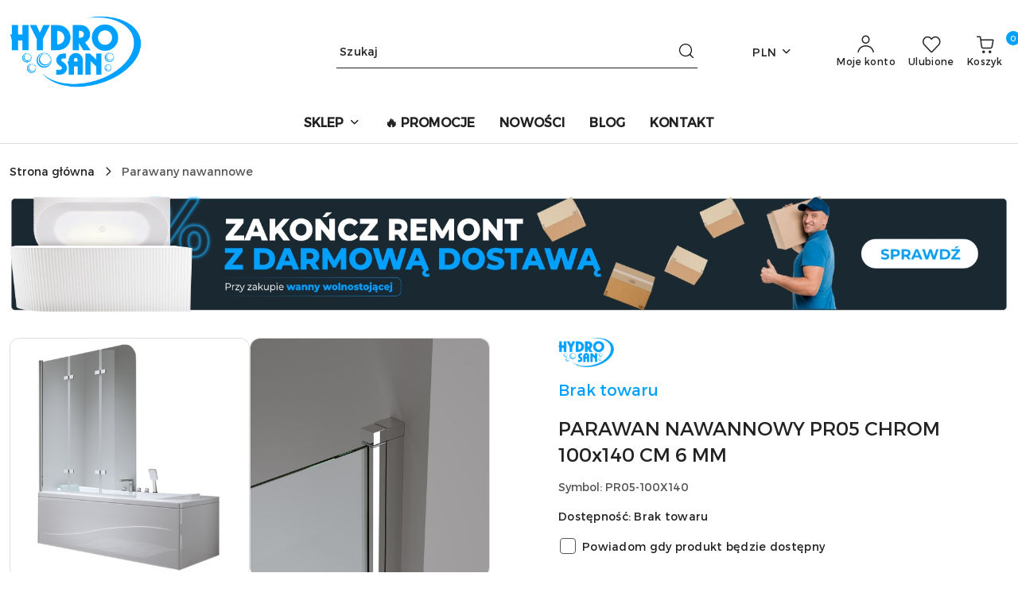

--- FILE ---
content_type: text/html; charset=utf-8
request_url: https://hydrosan.eu/PARAWAN-NAWANNOWY-PR05-CHROM-100x140-CM-6-MM-p4062
body_size: 52101
content:
<!DOCTYPE html>
<html lang="pl" currency="PLN"  class=" ">
	<head>
		<meta http-equiv="Content-Type" content="text/html; charset=UTF-8" />
		<meta name="description" content="PARAWAN NAWANNOWY PR05 CHROM 100x140 CM 6 MM  Parawan nawannowy 100x140 cm PR05 Chrom szkło 6mm Model: PR05 100x140 CHROM Parawan marki Hydrosan to doskonałe połączenie wysokiej jakości wykonania, innowacyjnych rozwiązań i fantastycznego wzornictwa. Decyd">
		<meta name="keywords" content="PARAWAN,NAWANNOWY,PR05,CHROM,100x140,CM,MM, Parawan,nawannowy,cm,Chrom,szkło,6mm,Model,Parawan marki,Hydrosan,to,doskonałe,połączenie,wysokiej,jakości,wykonania,innowacyjnych,rozwiązań,fantastycznego,wzornictwa,Decydując,się,na,parawan,prysznicowy,marki,w">
					<meta name="generator" content="Sky-Shop">
						<meta name="author" content="HYDROSAN - działa na oprogramowaniu sklepów internetowych Sky-Shop.pl">
		<meta name="viewport" content="width=device-width, initial-scale=1.0">
		<meta name="skin_id" content="flex">
		<meta property="og:title" content="PARAWAN NAWANNOWY PR05 CHROM 100x140 CM 6 MM - sklep Hydrosan.eu">
		<meta property="og:description" content="PARAWAN NAWANNOWY PR05 CHROM 100x140 CM 6 MM  Parawan nawannowy 100x140 cm PR05 Chrom szkło 6mm Model: PR05 100x140 CHROM Parawan marki Hydrosan to doskonałe połączenie wysokiej jakości wykonania, innowacyjnych rozwiązań i fantastycznego wzornictwa. Decyd">
					<meta property="og:image" content="https://hydrosan.eu/images/hydrosan/74000-75000/PARAWAN-NAWANNOWY-PR05-CHROM-100-140-CM-6-MM_%5B74260%5D_568.jpg">
			<meta property="og:image:type" content="image/jpeg">
			<meta property="og:image:width" content="568">
			<meta property="og:image:height" content="568">
			<link rel="image_src" href="https://hydrosan.eu/images/hydrosan/74000-75000/PARAWAN-NAWANNOWY-PR05-CHROM-100-140-CM-6-MM_%5B74260%5D_568.jpg">
							<link rel="shortcut icon" href="/upload/hydrosan/favicon.png">
									<link rel="next" href="https://hydrosan.eu/PARAWAN-NAWANNOWY-PR05-CHROM-100x140-CM-6-MM-p4062/pa/2#scr">
							<link rel="canonical" href="https://hydrosan.eu/PARAWAN-NAWANNOWY-PR05-CHROM-100x140-CM-6-MM-p4062">
						<title>PARAWAN NAWANNOWY PR05 CHROM 100x140 CM 6 MM - sklep Hydrosan.eu</title>
		

				


    <script type="text/plain" data-cookiecategory="marketing">
        !function(f, b, e, v, n, t, s) {
            if (f.fbq) return;
            n = f.fbq = function() {
                n.callMethod ?
                    n.callMethod.apply(n, arguments) : n.queue.push(arguments)
            };
            if (!f._fbq) f._fbq = n;
            n.push = n;
            n.loaded = !0;
            n.version = '2.0';
            n.queue = [];
            t = b.createElement(e);
            t.async = !0;
            t.src = v;
            s = b.getElementsByTagName(e)[0];
            s.parentNode.insertBefore(t, s)
        }(window,
            document, 'script', 'https://connect.facebook.net/en_US/fbevents.js');
        fbq('init', '1252182394992912');

				fbq('track', 'PageView', {}, { eventID: 'PageView.0789649001769201516' } );
				fbq('track', 'ViewContent', {"value":499,"currency":"PLN","content_ids":[4062],"content_type":"product","content_name":"PARAWAN NAWANNOWY PR05 CHROM 100x140 CM 6 MM"}, { eventID: 'ViewContent.0789649001769201516' } );
		    </script>
    <noscript>
        <img height="1" width="1" src="https://www.facebook.com/tr?id=1252182394992912&ev=&noscript=1">
    </noscript>

<!-- edrone -->
	<script type="text/plain" data-cookiecategory="marketing">
		(function (srcjs) {
			window._edrone = window._edrone || {};

							_edrone.action_type = 'product_view';
							_edrone.app_id = '6390b26d887ce';
							_edrone.version = '1.0.0';
							_edrone.platform_version = '1.0.0';
							_edrone.platform = 'sky_shop';
							_edrone.product_category_ids = '254';
							_edrone.product_category_names = 'Parawany nawannowe';
							_edrone.product_urls = 'https%3A%2F%2Fhydrosan.eu%2FPARAWAN-NAWANNOWY-PR05-CHROM-100x140-CM-6-MM-p4062';
							_edrone.product_availability = '0';
							_edrone.product_ids = '4062';
							_edrone.product_titles = 'PARAWAN+NAWANNOWY+PR05+CHROM+100x140+CM+6+MM';
							_edrone.product_images = 'https%3A%2F%2Fhydrosan.eu%2Fimages%2Fhydrosan%2F74000-75000%2FPARAWAN-NAWANNOWY-PR05-CHROM-100-140-CM-6-MM_%5B74260%5D_1200.jpg';
							_edrone.product_skus = 'PR05-100X140';
			
			var doc = document.createElement('script');
			doc.type = 'text/javascript';
			doc.async = true;
			doc.src = ('https:' == document.location.protocol ? 'https:' : 'http:') + srcjs;
			var s = document.getElementsByTagName('script')[0];
			s.parentNode.insertBefore(doc, s);
		})("//d3bo67muzbfgtl.cloudfront.net/edrone_2_0.js?app_id=");
	</script>



	
        <script>
        const getCookie = (name) => {
            const pair = document.cookie.split('; ').find(x => x.startsWith(name+'='))
            if (pair) {
                return JSON.parse(pair.split('=')[1])
            }
        }

        const ccCookie = getCookie('cc_cookie')

        window.dataLayer = window.dataLayer || [];
        function gtag(){dataLayer.push(arguments);}

        gtag('consent', 'default', {
            'ad_storage': 'denied',
            'analytics_storage': 'denied',
            'ad_user_data': 'denied',
            'ad_personalization':  'denied',
            'security_storage': 'denied',
            'personalization_storage': 'denied',
            'functionality_storage': 'denied',
            wait_for_update: 500
        });

        // --- MICROSOFT ---
        window.uetq = window.uetq || [];
        window.uetq.push('consent', 'default', {
            'ad_storage': 'denied'
        });

        if (ccCookie) {
            gtag('consent', 'update', {
                'ad_storage': ccCookie.categories.includes('marketing') ? 'granted' : 'denied',
                'analytics_storage': ccCookie.categories.includes('analytics') ? 'granted' : 'denied',
                'ad_user_data': ccCookie.categories.includes('marketing') ? 'granted' : 'denied',
                'ad_personalization':  ccCookie.categories.includes('marketing') ? 'granted' : 'denied',
                'security_storage': 'granted',
                'personalization_storage': 'granted',
                'functionality_storage': 'granted'
            });

            // --- MICROSOFT ---
            window.uetq.push('consent', 'update', {
                'ad_storage': ccCookie.categories.includes('marketing') ? 'granted' : 'denied'
            });
        }

    </script>
        <script async src="https://www.googletagmanager.com/gtag/js?id=G-D41EQ89VSX"></script>
    <script>
        window.dataLayer = window.dataLayer || [];
        function gtag(){dataLayer.push(arguments);}
        gtag('js', new Date());

        gtag('config', 'G-D41EQ89VSX');
    </script>
	


	<script>
		var GA_4_PRODUCTS_DATA =  [{"item_id":4062,"item_brand":"Hydrosan","item_category":"Parawany nawannowe"}] ;
			</script>







	<script id="ceneo_opinie" type="text/plain" data-cookiecategory="marketing">(function(w,d,s,i,dl){w._ceneo = w._ceneo || function () {
		w._ceneo.e = w._ceneo.e || []; w._ceneo.e.push(arguments); };
		w._ceneo.e = w._ceneo.e || [];dl=dl===undefined?"dataLayer":dl;
		const f = d.getElementsByTagName(s)[0], j = d.createElement(s); j.defer = true;
		j.src = "https://ssl.ceneo.pl/ct/v5/script.js?accountGuid=" + i + "&t=" +
				Date.now() + (dl ? "&dl=" + dl : ''); f.parentNode.insertBefore(j, f);
	})(window, document, "script", "e018c2a9-0a91-4c85-8264-864d9af7440b");</script>
		<script type="text/javascript">

			function imageLoaded(element, target = "prev") {
				let siblingElement;
				if (target === "prev") {
					siblingElement = element.previousElementSibling;
				} else if (target === "link") {
					siblingElement = element.parentElement.previousElementSibling;
				}
				if (siblingElement && (siblingElement.classList.contains("fa") || siblingElement.classList.contains("icon-refresh"))) {
					siblingElement.style.display = "none";
				}
			}
			</script>

        		<link rel="stylesheet" href="/view/new/scheme/public/_common/scss/libs/bootstrap5.min.css">
		<link rel="stylesheet"  href="/view/new/scheme/public/_common/scss/libs/angular-material.min.css">
		
		<link rel="stylesheet" href="/view/new/userContent/hydrosan/style.css?v=734">
		<!-- Google Tag Manager -->
<script>(function(w,d,s,l,i){w[l]=w[l]||[];w[l].push({'gtm.start':
new Date().getTime(),event:'gtm.js'});var f=d.getElementsByTagName(s)[0],
j=d.createElement(s),dl=l!='dataLayer'?'&l='+l:'';j.async=true;j.src=
'https://www.googletagmanager.com/gtm.js?id='+i+dl;f.parentNode.insertBefore(j,f);
})(window,document,'script','dataLayer','GTM-N9J8W32');</script>
<!-- End Google Tag Manager -->


<script>
gtag('event', 'page_view', {
'send_to': 'AW-10995267439',
'ecomm_pagetype': 'product',
'ecomm_prodid': 4062,
'ecomm_totalvalue': 499.00
|});
</script>




<!-- Google tag (gtag.js) -->
<script async src="https://www.googletagmanager.com/gtag/js?id=AW-10995267439"></script>
<script>
  window.dataLayer = window.dataLayer || [];
  function gtag(){dataLayer.push(arguments);}
  gtag('js', new Date());

  gtag('config','AW-10995267439', {'allow_enhanced_conversions':true});
</script>


<script>
pintrk('track', 'pagevisit', {
event_id: 'eventId0001',
value: 499.00,
currency: 'PLN',
line_items: [
{
product_name: 'PARAWAN NAWANNOWY PR05 CHROM 100x140 CM 6 MM',
product_id: '4062',
product_category: '',
product_price: 499.00
}
]
});
</script>

<!-- Google tag (gtag.js) -->
<meta name="google-site-verification" content="ww3N76yN7solSCiwcgB-0a7bA--kSokQwbXff0CkNaw">


<meta name="facebook-domain-verification" content="s131nl99w9sdr6wzkoiajhsj2yu8fc">
<!-- Messenger Wtyczka czatu Code -->
    <div id="fb-root"></div>
      <script>
        window.fbAsyncInit = function() {
          FB.init({
            xfbml            : true,
            version          : 'v10.0'
          });
        };

        (function(d, s, id) {
          var js, fjs = d.getElementsByTagName(s)[0];
          if (d.getElementById(id)) return;
          js = d.createElement(s); js.id = id;
          js.src = 'https://connect.facebook.net/pl_PL/sdk/xfbml.customerchat.js';
          fjs.parentNode.insertBefore(js, fjs);
        }(document, 'script', 'facebook-jssdk'));
      </script>

  

<script>(function(w,d,t,r,u){var f,n,i;w[u]=w[u]||[],f=function(){var o={ti:"343048589", enableAutoSpaTracking: true};o.q=w[u],w[u]=new UET(o),w[u].push("pageLoad")},n=d.createElement(t),n.src=r,n.async=1,n.onload=n.onreadystatechange=function(){var s=this.readyState;s&&s!=="loaded"&&s!=="complete"||(f(),n.onload=n.onreadystatechange=null)},i=d.getElementsByTagName(t)[0],i.parentNode.insertBefore(n,i)})(window,document,"script","//bat.bing.com/bat.js","uetq");</script>

<meta name="p:domain_verify" content="0a54de2b187b900b5a40da111109be6c">




<script>
document.addEventListener("DOMContentLoaded", function() {
    document.querySelector(".col-sm-9").appendChild(document.getElementById("longdesc"));
});
</script>

<meta name="p:domain_verify" content="0a54de2b187b900b5a40da111109be6c">

<script>
document.addEventListener("DOMContentLoaded", function() {
    document.getElementById('read-more').addEventListener('click', function() {
        var hiddenText = document.getElementById('hidden-text');
        if (hiddenText.style.display === "none" || hiddenText.style.display === "") {
            hiddenText.style.display = "block";
        } else {
            hiddenText.style.display = "none";
        }
    });
});
</script>

<script>
document.addEventListener("DOMContentLoaded", function() {
    document.getElementById('read-more-1').addEventListener('click', function() {
        var hiddenText1 = document.getElementById('hidden-text-1');
        if (hiddenText1.style.display === "none" || hiddenText1.style.display === "") {
            hiddenText1.style.display = "block";
        } else {
            hiddenText1.style.display = "none";
        }
    });
});
</script>

<script>
document.addEventListener("DOMContentLoaded", function() {
    document.getElementById('read-more-2').addEventListener('click', function() {
        var hiddenText2 = document.getElementById('hidden-text-2');
        if (hiddenText2.style.display === "none" || hiddenText2.style.display === "") {
            hiddenText2.style.display = "block";
        } else {
            hiddenText2.style.display = "none";
        }
    });
});
</script>

<script>
document.addEventListener("DOMContentLoaded", function() {
    document.getElementById('read-more-3').addEventListener('click', function() {
        var hiddenText3 = document.getElementById('hidden-text-3');
        if (hiddenText3.style.display === "none" || hiddenText3.style.display === "") {
            hiddenText3.style.display = "block";
        } else {
            hiddenText3.style.display = "none";
        }
    });
});
</script>

<script>
document.addEventListener("DOMContentLoaded", function() {
    document.getElementById('read-more-4').addEventListener('click', function() {
        var hiddenText4 = document.getElementById('hidden-text-4');
        if (hiddenText4.style.display === "none" || hiddenText4.style.display === "") {
            hiddenText4.style.display = "block";
        } else {
            hiddenText4.style.display = "none";
        }
    });
});
</script>


<style>

.product_card .product-informations .product-add-to-cart .counter-field {
min-height: 3.5rem !important;
}


.label-promotion{
background: #bf0000 !important;
color: #ffffff !important;
}

.promotion{
background: #bf0000 !important;
color: #ffffff !important;
}

#header.mod-header-2 .header_inner_wrapper .header_middle_content .header_middle_content_inner_wrapper .header_middle_content_logo img{
max-height: 70px;
}
</style>

<style>
#read-more {
background-color: #00aef3;
height: 35px;
width: 260px;
border-radius: 4px;
text-transform: uppercase;
font-weight: 500;
font-size: 13px;
border: 3px solid #00aef3;
color: white;
}
#read-more:hover {
transition: 0.5s ease;
background-color: #2095f2;
border: 3px solid #2095f2;
}


#read-more-1 {
background-color: #00aef3;
height: 35px;
width: 260px;
border-radius: 4px;
text-transform: uppercase;
font-weight: 500;
font-size: 13px;
border: 3px solid #00aef3;
color: white;
}
#read-more-1:hover {
transition: 0.5s ease;
background-color: #2095f2;
border: 3px solid #2095f2;
}

#read-more-2 {
background-color: #00aef3;
height: 35px;
width: 260px;
border-radius: 4px;
text-transform: uppercase;
font-weight: 500;
font-size: 13px;
border: 3px solid #00aef3;
color: white;
}
#read-more-2:hover {
transition: 0.5s ease;
background-color: #2095f2;
border: 3px solid #2095f2;
}

#read-more-3 {
background-color: #00aef3;
height: 35px;
width: 260px;
border-radius: 4px;
text-transform: uppercase;
font-weight: 500;
font-size: 13px;
border: 3px solid #00aef3;
color: white;
}
#read-more-3:hover {
transition: 0.5s ease;
background-color: #2095f2;
border: 3px solid #2095f2;
}

#read-more-4 {
background-color: #00aef3;
height: 35px;
width: 260px;
border-radius: 4px;
text-transform: uppercase;
font-weight: 500;
font-size: 13px;
border: 3px solid #00aef3;
color: white;
}
#read-more-4:hover {
transition: 0.5s ease;
background-color: #2095f2;
border: 3px solid #2095f2;
}


</style>

<style>
@media (min-width: 320px){
table{
width: 300px!important;
}
}

@media (min-width: 670px){
table{
width: 460px!important;
}
}


@media (min-width: 769px){
table{
width: 600px!important;
}
}

@media (min-width: 1100px){
table{
width: 800px!important;
}
}




@media (min-width: 320px){
.deliveries-methods{
width: 271px!important;
}
}

@media (min-width: 600px){
.deliveries-methods{
width: 271px!important;
}
}


@media (min-width: 769px){
.deliveries-methods{
width: 271px!important;
}
}

@media (min-width: 1100px){
.deliveries-methods{
width: 271px!important;
}
}


#sticky-header .sticky-header__wrapper .sticky-header_content__logo img {
  width: 70% !important;
  max-width: 190px !important;
  padding: 0.5rem !important;
}



</style>

<style>




header.header + .slider, header.header + .banner-1920x450, header.header + .banner-1920x550, header.header + .banner-1920x650, header.header + .banner-1360x450, header.header + .banner-1360x550, header.header + .banner-1360x650, header.header + .breadcrumbs, header.header + .account, header.header + .registrations{
margin-top:0px !important;
}

.product_card .product-informations .product-public-discount-code{
background: #00a0ff21 !important;
}

#to-top{
display:none!important;
}

</style>
		
		<script src="/view/new/scheme/public/_common/js/libs/promise/promise.min.js"></script>
		<script src="/view/new/scheme/public/_common/js/libs/jquery/jquery.min.js"></script>
		<script src="/view/new/scheme/public/_common/js/libs/angularjs/angularjs.min.js"></script>
	</head>
	<body 		  data-coupon-codes-active="1"
		  data-free-delivery-info-active="1"
		  data-generate-pdf-config="PRODUCT_AND_CART"
		  data-hide-price="0"
		  data-is-user-logged-id="0"
		  data-loyalty-points-active="0"
		  data-cart-simple-info-quantity="0"
		  data-cart-simple-info-price="0,00 zł"
		  data-base="PLN"
		  data-used="PLN|zł"
		  data-rates="'PLN':1,'EUR':4.205"
		  data-decimal-hide="0"
		  data-decimal=","
		  data-thousand=" "
		   data-js-hash="79809f5521"		  data-gtag-events="true" data-gtag-id="G-D41EQ89VSX"		  		  class="		  		  		  		  "
		  		  		  		  		  data-hurt-price-type="brutto"
		  data-hurt-price-text=""
		  		  data-tax="23"
	>
		<!-- Google Tag Manager (noscript) -->
<noscript><iframe src="https://www.googletagmanager.com/ns.html?id=GTM-N9J8W32"
height="0" width="0" style="display:none;visibility:hidden"></iframe></noscript>
<!-- End Google Tag Manager (noscript) -->

<style>

.price-special { color: #00a0ff }

.product-img-container{
padding-bottom:100%!important;
}

.product_card .product-gallery .product-card-gallery-wrapper .product-card-img img {
    width: 100%;
    height: 100%;
    object-fit: contain;
    aspect-ratio:0 !important;
    position: relative;
}

.product-tile .product-description .product-price-container .product-price-discount{
color: #00A0FF !important;
}

.product_card .product-informations .product-price .product-price-show-with-discount .price-special{
color: #00A0FF !important;

}
</style>



<style>
  .promotion-bar-button {
        background-color: #00A0FF!important;
        padding-left: 10px;
        padding-right: 10px;
    }
  .promotion-bar-button:hover {
        background-color: #ffffff !important;
        color: #00A0FF !important;
    }
    
    .promotion-bar{
      font-size: 1rem;
    line-height: 20px;
    font-weight: 600;
    color: #2C2C2C;
    
    }
    
    .promotion-bar-text{
      padding-right: 15px;
    }
    a{
      text-decoration: none!important;
    }
element.style {
    background-color: #00A0FF;
}
.white-color {
    color: #fff;
}
.font-caption {
    font-size: .875rem;
    line-height: 16px;
}
.text-center {
    text-align: center !important;
}
.pb-2, .py-2 {
    padding-bottom: 4px !important;
}
.pt-2, .py-2 {
    padding-top: 4px !important;
}
.align-items-center {
    align-items: center !important;
}
.justify-content-center {
    justify-content: center !important;
}
.d-flex {
    display: flex !important;
}

.container-wrapper img{
margin-bottom: 0px !important;
}
    
</style>

<script>
	window.onload = function() {

  var pageTitle = document.title;
  var attentionMessage = 'Wróć do nas!';
  var blinkEvent = null;

  document.addEventListener('visibilitychange', function(e) {
    var isPageActive = !document.hidden;

    if(!isPageActive){
      blink();
    }else {
      document.title = pageTitle;
      clearInterval(blinkEvent);
    }
  });

  function blink(){
    blinkEvent = setInterval(function() {
      if(document.title === attentionMessage){
        document.title = pageTitle;
      }else {
        document.title = attentionMessage;
      }
    }, 100);
  }
};
</script>






  <style>

    .blue-bar {
      background-color: blue;
      width: 100%;
      height: 20px;
      display: flex;
      justify-content: space-between;
      align-items: center;
      padding: 0 10px;
    }

    .discount-code {
      color: white;
      font-size: 14px;
    }

    .check-button {
      background-color: white;
      border: none;
      color: blue;
      padding: 2px 8px;
      text-align: center;
      text-decoration: none;
      display: inline-block;
      font-size: 14px;
      margin: 0 0;
      cursor: pointer;
    }
    .order-select-table{
width:100%!important;
}
.products-list{
width:100%!important;
}
.core_storeCartProducts{
width:100%!important;
}
.add-to-cart{
height: 51px !important;
font-size: 17px !important;
background: #00A0FF !important;
padding: 0 40px !important;
}

.product_card .product-tabs-container .product-tab-content .tab-panel table tbody, .product_card .product-tabs-container .product-tab-content .tab-panel table td, .product_card .product-tabs-container .product-tab-content .tab-panel table tfoot, .product_card .product-tabs-container .product-tab-content .tab-panel table th, .product_card .product-tabs-container .product-tab-content .tab-panel table thead, .product_card .product-tabs-container .product-tab-content .tab-panel table tr {
border-width: 0px!important;
}

.sub-product_dscr_price.price-special{
display:none;
}

.banner-1360x450 .sky-banner-1360x450{
aspect-ratio: auto!important;
}

.sky-object-fit-cover{
object-fit: unset!important;
}

a.tel-phone{
text-decoration: underline !important;
text-underline-offset: 4px;
}



.producent_optional_link {
display:none !important;
}

a div.d-flex.align-items-center.mb-2{
display:none !important;
}

.slider .carousel.slider-carousel .owl-item img {
    object-fit: contain;
}

.sky-text-red{
color:#00a0ff!important;
}

.para-dost-od{
color: #00A0FF;
}

@media (max-width: 768px) {
    .products_lists_pages .descriptionHidden {
        display:block!important;
    }





            @media (max-width: 640px) { /* Style dla ekranów o szerokości do 640px (mobilne) */
            /* Usunięto regułę zmieniającą flex-direction dla #hydrosan-buttons-2845 */
            /* Przyciski pozostaną w układzie wierszowym zdefiniowanym w stylu inline */

             /* Użycie nowego, unikalnego ID dla głównego kontenera banera */
             #hydrosan-banner-9173 {
                 flex-direction: column !important; /* Zmiana układu całego banera na pionowy */
             }
             /* Użycie nowego, unikalnego ID w selektorze potomka */
             #hydrosan-banner-9173 > div { /* Obraz i sekcja przycisków zajmują 100% szerokości */
                 width: 100% !important;
             }
        }
  </style>




<!-- <div class="last-view-prod"></div> -->
<div class="zgarnij-rabat"></div>
<style>
  .xtri-wrap {
    position: fixed;
    left: 0;
    bottom: 0;
    width: 91.8px;  /* wyświetlany rozmiar */
    height: 91.8px;
    z-index: 9999;
  }
  .xtri-btn {
    position: absolute;
    inset: 0;
    background: url('https://hydrosan.eu/upload/hydrosan/zgarnij-rabat-hydrosan-200x200.webp') no-repeat center/cover;
    display: block;
    text-decoration: none;
    cursor: pointer;
  }
</style>

<a class="xtri-wrap" aria-label="Zgarnij rabat"
   onclick="(window.dataLayer=window.dataLayer||[]).push({event:'newsletter_trigg'})">
  <span class="xtri-btn" aria-hidden="true"></span>
</a>


<style>
/* 1. Domyślne ustawienie dla wszystkich kafelków - wrzuca je na koniec */
.core_orderBankSelect {
    order: 100;
}

/* 2. Ustawienie konkretnej kolejności według Twojej listy */

/* 1. Blik */
.core_orderBankSelect[data-id="64"] { order: 1; }

/* 2. Apple Pay */
.core_orderBankSelect[data-id="75"] { order: 2; }

/* 3. PKO BP (iPKO) */
.core_orderBankSelect[data-id="21"] { order: 3; }

/* 4. PEKAO S.A. */
.core_orderBankSelect[data-id="4"] { order: 4; }

/* 5. Santander */
.core_orderBankSelect[data-id="6"] { order: 5; }

/* 6. mBank */
.core_orderBankSelect[data-id="18"] { order: 6; }

/* 7. ING Bank Śląski */
.core_orderBankSelect[data-id="13"] { order: 7; }

/* 8. Google Pay */
.core_orderBankSelect[data-id="68"] { order: 8; }

/* 9. Bank Millennium */
.core_orderBankSelect[data-id="2"] { order: 9; }

/* 10. Alior Bank */
.core_orderBankSelect[data-id="9"] { order: 10; }

/* 11. Banki Spółdzielcze */
.core_orderBankSelect[data-id="63"] { order: 11; }

/* 12. BGŻ BNP Paribas (obecnie BNP Paribas) */
.core_orderBankSelect[data-id="1"] { order: 12; }

/* 13. Citi Handlowy */
.core_orderBankSelect[data-id="7"] { order: 13; }

/* 14. Bank Pocztowy */
.core_orderBankSelect[data-id="5"] { order: 14; }

/* 15. Inteligo */
.core_orderBankSelect[data-id="14"] { order: 15; }

/* 16. Bank Ochrony Środowiska - brak w HTML, pominięty */

/* 17. Nest Bank */
.core_orderBankSelect[data-id="26"] { order: 17; }

/* 18. Credit Agricole */
.core_orderBankSelect[data-id="17"] { order: 18; }


  .cart table.cart-table {
    width: 100% !important;
  }
  .product-parameters-directive .parameters-inline, .product-parameters-directive-dialog .parameters-inline {
    display: none;
  }
  .product-counter-directive .units {
    display: none;
  }
  .cart .container-wrapper .row .col.text-start a.sky-f-body-medium {
    display: none !important;
  }

.cart .product-total {
    display: none !important;
  }
  .cart table.cart-table tbody > tr td:last-child {
    padding-right: 5px;
    padding-left: 10px;
  }
  /* Ukrywa wiersz "Cena produktów" */
  .cart_price_summary > div.d-flex.justify-content-between.mb-2 {
      display: none !important;
  }
  /* Ukrywa linię oddzielającą w podsumowaniu */
  .cart_price_summary hr.sky-line-grey-400 {
      display: none !important;
  }
  th.product-price .text-lowercase {
    display: none !important;
  }
</style>

<script>
document.addEventListener("DOMContentLoaded", function() {
    // 1. Znajdź kontener (dodajmy pętlę na wypadek, gdyby było ich więcej)
    const containers = document.querySelectorAll('.bank-presentation');

    containers.forEach(container => {
        // 2. Podmień ikonę
        const icon = container.querySelector('.icon-bank');
        if (icon) {
            icon.classList.remove('icon-bank');
            icon.classList.add('icon-card');
        }

        // 3. Podmień tekst
        const textSpan = container.querySelector('.select-bank-button');
        if (textSpan) {
            textSpan.textContent = 'Wybierz metodę';
        }
    });
});


function reorderCheckoutSteps() {
    // 1. Znajdź charakterystyczne elementy dla każdej sekcji
    const countrySelect = document.querySelector('select[name="user_country"]'); // Krok 1
    const firstNameInput = document.querySelector('input[name="user_firstname"]'); // Krok 2 (Dane)
    const paymentContainer = document.querySelector('.core_orderPayment'); // Krok 4 (Płatność)
    // Szukamy tabeli dostaw LUB inputa z dostawą (dla pewności)
    const deliveryTable = document.querySelector('#order-deliverys-methods') || document.querySelector('input[name="shipment"]'); // Krok 3 (Dostawa)

    // Jeśli któregoś elementu brakuje, próbuj dalej (czekaj na załadowanie)
    if (!countrySelect || !firstNameInput || !paymentContainer || !deliveryTable) return false;

    // 2. Znajdź główne kontenery (sekcje z ramką i numerkiem)
    const countryBlock = countrySelect.closest('[data-order-step-number]');
    const recipientBlock = firstNameInput.closest('[data-order-step-number]');
    const paymentBlock = paymentContainer.closest('[data-order-step-number]');
    const deliveryBlock = deliveryTable.closest('[data-order-step-number]');

    if (!countryBlock || !recipientBlock || !paymentBlock || !deliveryBlock) return false;

    const parent = countryBlock.parentElement;

    // 3. OPERACJA 1: Ustawiamy "Dane Odbiorcy" zaraz za "Państwem"
    // (To już mieliśmy, ale musi zostać, by kolejność była pełna)
    parent.insertBefore(recipientBlock, countryBlock.nextElementSibling);

    // 4. OPERACJA 2: Zamiana Dostawy z Płatnością
    // Logika: Wstawiamy blok Dostawy PRZED blokiem Płatności
    parent.insertBefore(deliveryBlock, paymentBlock);

    // 5. Napraw numerację kulek (1, 2, 3, 4...)
    const steps = parent.querySelectorAll('.sky-order-step');
    steps.forEach((step, index) => {
        step.textContent = index + 1;
    });

    return true;
}

// Uruchamianie w pętli (dla pewności, że zadziała po załadowaniu koszyka)
let attempts = 0;
const interval = setInterval(() => {
    const success = reorderCheckoutSteps();
    attempts++;
    // Próbuj przez max 2.5 sekundy (25 prób po 100ms)
    if (success || attempts > 25) {
        clearInterval(interval);
    }
}, 100);





// Dodanie linka do reklamacji na stronie kontaktu
document.addEventListener("DOMContentLoaded", function () {
  const items = document.querySelectorAll(".contact-data__item");

  items.forEach(item => {
    const title = item.querySelector("h2");
    if (!title) return;

    if (title.textContent.trim() === "E-mail, Telefon") {

      // zabezpieczenie przed duplikacją
      if (item.querySelector(".reklamacja-link")) return;

      const wrapper = document.createElement("div");
      wrapper.className = "reklamacja-link mt-2";

      wrapper.innerHTML = `
        <span class="fw-normal" style="display: block; margin: 16px 0 8px 0;">Formularz reklamacyjny </span>
        <a href="https://reklamacje.hydrosan.eu/" class="sky-text-grey-700 text-decoration-underline-hover">
          reklamacje.hydrosan.eu
        </a>
      `;

      item.appendChild(wrapper);
    }
  });
});
</script>
		
					
<!-- Google Tag Manager (noscript) -->
<noscript>
    <iframe src="https://www.googletagmanager.com/ns.html?id=G-D41EQ89VSX"
                  height="0" width="0" style="display:none;visibility:hidden"></iframe>
</noscript>
<!-- End Google Tag Manager (noscript) -->
		


<div id="aria-live" role="alert" aria-live="assertive" class="sr-only">&nbsp;</div>
<main class="skyshop-container" data-ng-app="SkyShopModule">
		
<div class="header_topbar_logo_search_basket-wrapper header_wrapper" data-ng-controller="CartCtrl" data-ng-init="init({type: 'QUICK_CART', turnOffSales: 0})">
        
<md-sidenav role="dialog" aria-modal="true" ng-cloak md-component-id="mobile-cart" class="md-sidenav-right position-fixed full-width-sidenav" sidenav-swipe>
    <md-content layout-padding="">
        <div class="dropdown dropdown-quick-cart">
            
<div data-ng-if="data.cartSelected || data.hidePrice" id="header_cart" class="header_cart">
    <!--googleoff: all-->

    <div class="header_cart_title d-flex align-items-center justify-content-between hidden-on-desktop">
        <span class="sky-f-body-bold">Koszyk (<span data-ng-bind="data.cartAmount">0</span>)</span>
        <button aria-label="Zamknij podgląd koszyka" class="border-0 bg-transparent d-flex" data-ng-keydown="closeMobileCart($event)" data-ng-click="closeMobileCart($event)"><span class="icon-close_24 icon-24 icon-600"></span></button>
    </div>

    <div data-ng-if="data.cartSelected.items.length" class="products-scroll" data-scrollbar>
        <ul class="products">
            <li aria-labelledby="prod-[{[$index]}]-name"
                    data-nosnippet data-ng-repeat="item in data.cartSelected.items track by item.id"
                data-ng-if="item.type !== 'GRATIS_PRODUCT'"
                class="product-tile justify-content-between d-flex align-items-start">

                <button class="d-flex flex-grow-1 border-0 bg-transparent text-decoration-children" data-ng-click="openProductPage(item.product)" data-ng-disabled="isApiPending">
                    <img class="product-image"
                         data-ng-srcset="[{[item.product.photo.url]}] 75w"
                         sizes="(max-width: 1200px) 75px, 100px"
                         data-ng-src="[{[item.product.photo.url]}]"
                         alt="[{[item.product.name]}]"
                         aria-hidden="true"/>
                    <div>
                        <h3 id="prod-[{[$index]}]-name"
                            class="product-name sky-f-small-regular text-start child-decoration">
                            <span aria-label="Produkt [{[$index+1]}]:"></span>
                            <span data-ng-bind="item.product.name"></span>
                        </h3>
                        <p class="product-total text-start">
                            <span class="sr-only">Ilość:</span>
                            <span data-ng-bind="item.quantity"></span>
                            <span aria-hidden="true">x</span>
                            <span class="sr-only">Cena jednostkowa:</span>
                            <span class="sky-f-small-bold text-lowercase" data-ng-bind-html="item.unitPriceSummary | priceFormat:'brutto'"></span>
                        </p>
                    </div>
                </button>
                <div>
                    <button aria-label="Usuń produkt z koszyka: [{[item.product.name]}]"
                            type="button"
                            class="d-flex border-0 bg-transparent p-0 m-2"
                            is-disabled="isApiPending"
                            remove-list-item
                            parent-selector-to-remove="'li'"
                            collapse-animation="true"
                            click="deleteCartItem(item.id)">
                        <span class="icon-close_circle_24 icon-18 cursor-pointer">
                        <span class="path1"></span>
                        <span class="path2"></span>
                    </span>
                    </button>

                </div>
            </li>
        </ul>
    </div>
    <div data-ng-if="!data.cartSelected.items.length"
         class="cart-empty d-flex justify-content-center align-items-center">
        <span class="sky-f-body-medium">Koszyk jest pusty</span>
    </div>
    
<section data-ng-if="cartFinalDiscountByFreeDelivery() || (data.cartFreeDelivery && data.cartFreeDelivery.status !== data.cartFreeDeliveryStatuses.NOT_AVAILABLE)" class="free_shipment sky-statement-green sky-rounded-4 sky-mb-1">
  <div data-ng-if="!cartFinalDiscountByFreeDelivery()  && data.cartFreeDelivery && data.cartFreeDelivery.missingAmount > 0">
    <p class="d-flex justify-content-center align-items-center mb-0 color-inherit">
      <span class="icon-truck icon-24 me-2"></span>
      <span class="core_addAriaLivePolite sky-f-caption-regular">
            Do bezpłatnej dostawy brakuje
        <span class="sky-f-caption-medium text-lowercase" data-ng-bind-html="data.cartFreeDelivery | priceFormat: 'brutto'">-,--</span>
        </span>
    </p>
  </div>
  <div data-ng-if="cartFinalDiscountByFreeDelivery() || data.cartFreeDelivery.missingAmount <= 0">
    <div class="cart-upper strong special free-delivery d-flex justify-content-center align-items-center">
      <span class="icon-truck icon-24 me-2 sky-text-green-dark"></span>
      <span class="core_addAriaLivePolite sky-f-caption-medium sky-text-green-dark text-uppercase">DARMOWA DOSTAWA</span>
    </div>
  </div>
</section>    <div role="region" aria-labelledby="order_summary">
        <h3 id="order_summary" class="sr-only">Podsumowanie zamówienia</h3>
        <p class="d-flex justify-content-between color-inherit mb-0">
                <span class="sky-f-body-bold sky-letter-spacing-1per">Suma                 </span>
            <span data-ng-if="!data.hidePrice" class="price-color sky-f-body-bold sky-letter-spacing-1per"
                  data-ng-bind-html="data.cartSelected.priceSummary | priceFormat:'brutto':true">0,00 zł</span>
            <span data-ng-if="data.hidePrice" class="sky-f-body-bold"></span>
        </p>
                <p class="quick-cart-products-actions__summary-discount-info mb-0" data-ng-if="data.cartSelected.priceSummary.final.gross != data.cartSelected.priceSummary.base.gross">
            <small>Cena uwzględnia rabaty</small>
        </p>
    </div>
    <div class="execute-order-container">
        <button type="button"
                data-ng-click="executeOrder($event)"
                data-ng-keydown="executeOrder($event)"
                class="btn btn-primary sky-f-body-bold d-block w-100">
            Realizuj zamówienie
        </button>
    </div>


    <!--googleon: all-->
</div>        </div>
    </md-content>
</md-sidenav>        <header class="header header_topbar_logo_search_basket " data-sticky="yes">
        

<div class="header_searchbar_panel d-flex align-items-top">
  <div class="container-xxl">
    <div class="container container-wrapper d-flex justify-content-center">
      
<form id="header_panel_searchbar" class="header_searchbar" method="GET" action="/category/#top">

    <div class="sky-input-group-material input-group">
        <input aria-label="Wyszukaj produkt"
               class="form-control sky-f-small-regular p-1 pb-0 pt-0 pe-4 core_quickSearchAjax"
               cy-data="headerSearch"
               type="search"
               name="q"
               value=""
               placeholder="Szukaj"
               autocomplete="off"
               product-per-page="5"
                       />
                <button type="submit" value="Szukaj" aria-label="Szukaj i przejdź do wyników wyszukiwania" class="p-1 pb-0 pt-0">
            <span class="icon-search_big icon-20"></span>
        </button>
    </div>
        <div aria-live="assertive" class="aria-live-quick-search sr-only"></div>
    <div class="core_quickSearchAjaxHints hidden">
        <div class="search d-flex align-items-center flex-column">
            <div class="search-loading text-center">
                <span class="icon-refresh spinner icon-30 sky-text-black-primary"></span>
            </div>
            <div         class="search-information text-center hidden">
                <span class="information sky-f-small-regular"></span>
            </div>
            <table class="search-results w-100">
                <tr class="search-result-pattern hidden" data-id="{{:id:}}">
                    <td class="w-100" role="group">
                        <a href="#{{:url:}}" class="link d-flex">
                            <div class="search-img">
                                <img src="/view/new/img/transparent.png" data-src="{{:image:}}_60.jpg" alt=""/>
                            </div>
                            <div class="search-info">
                                <div class="search-name">
                                    <span class="sr-only">Produkt {{:position:}}:</span>
                                    <span class="sky-f-small-regular">{{:name:}}</span>
                                    <span class="sr-only">.</span>
                                </div>
                                <div class="search-price">
                                  <span  class="sky-f-small-bold {{:is_discount:}}">
                                      <span class="sr-only">Cena przed promocją:</span>
                                      <span class="core_priceFormat" data-price="{{:price:}}"></span>
                                      <span class="sr-only">.</span>
                                  </span>
                                    <span class="price sky-f-small-bold sky-text-red">
                                        <span class="sr-only">{{:aria_price:}}</span>
                                        <span class="core_priceFormat " data-price="{{:price_discount:}}"></span>
                                        <span class="sr-only">.</span>
                                    </span>
                                </div>
                            </div>
                        </a>
                    </td>
                </tr>
            </table>
            <div class="search-count hidden">
                 <button aria-label="Przejdź do wszystkich wyników wyszukiwania" type="submit" class="sky-f-small-regular border-0 bg-transparent text-decoration-children">
                     <span class="child-decoration">
                         Pokaż wszystkie:<span class="ms-1 sky-f-small-medium count"></span>
                     </span>
                 </button>
            </div>
        </div>
    </div>
    </form>      <button aria-label="Zamknij wyszukiwarkę" id="toggleHeaderSearchbarPanel" type="button" class="close-searchbar ms-2 bg-transparent border-0">
        <span class="icon-close_28 icon-28"></span>
      </button>
    </div>
  </div>
</div>
<div class="container-xxl header_with_searchbar">
  <div class="container container-wrapper">
    <div class="header-components d-flex justify-content-between align-items-center">
      <div class="logo-wrapper d-flex hidden-on-desktop">
        <div class="d-flex align-items-center w-100">
          
<div class="hidden-on-desktop d-flex align-items-center mb-3 mt-3">
    <button aria-label="Otwórz menu główne" type="button" id="mobile-open-flex-menu" class="icon-hamburger_menu icon-23 sky-cursor-pointer border-0 bg-transparent p-0 icon-black"></button>

    <div id="mobile-flex-menu" class="flex_menu">
        <div class="flex_menu_title d-flex align-items-center justify-content-between hidden-on-desktop">
            <button aria-label="Powrót do poprzedniego poziomu menu" class="flex_back_button icon-arrow_left_32 icon-600 bg-transparent border-0 p-0 icon-black" ></button>
            <span class="sky-f-body-bold title">
                <span class="ms-3 me-3 logo">
                    
<!--PARAMETERS:
    COMPONENT_CLASS
    SRC
    ALT
    DEFAULT_ALT
-->

<a href="/" class=" header_mobile_menu_logo d-flex align-items-center">
    <img data-src-old-browser=""  src="/upload/hydrosan/logos//logo-hydrosan%282%29.png" alt=" Wyposażenie łazienek - hydrosan.eu " />
</a>                </span>

            </span>
            <button id="mobile-flex-menu-close" type="button" aria-label="Zamknij menu główne" class="icon-close_24 icon-24 icon-600 mx-3 bg-transparent border-0 p-0 icon-black"></button>
        </div>
        <div class="categories-scroll scroll-content">
            <ul class="main-categories categories-level-1">
                
                                                <li>
                    <a
                              role="button" aria-haspopup="true"  tabindex="0"                            data-title="SKLEP" ">
                        <span>SKLEP</span>
                        <span class="icon-arrow_right_16 icon-16 icon-600"></span>
                    </a>
                                            <ul aria-label="Lista opcji dla: SKLEP" class="categories-level-2">
                                                                                                <li>
                                        <a role="button" aria-haspopup="true" tabindex="0" data-title="Kabiny prysznicowe" href="/kabiny-prysznicowe">
                                            <span>Kabiny prysznicowe</span>
                                                                                            <span class="icon-arrow_right_16 icon-16 icon-600"></span>
                                                                                    </a>
                                                                                    <ul>
                                                                                                    <li>
                                                        <a data-title="Kabiny prysznicowe z brodzikiem" href="/kabiny-prysznicowe-z-brodzikiem">
                                                            <span>Kabiny prysznicowe z brodzikiem</span>
                                                        </a>
                                                    </li>
                                                                                                    <li>
                                                        <a data-title="Kabiny prysznicowe kwadratowe" href="/kabiny-prysznicowe-kwadratowe">
                                                            <span>Kabiny prysznicowe kwadratowe</span>
                                                        </a>
                                                    </li>
                                                                                                    <li>
                                                        <a data-title="Kabiny prysznicowe prostokątne" href="/kabiny-prysznicowe-prostokatne">
                                                            <span>Kabiny prysznicowe prostokątne</span>
                                                        </a>
                                                    </li>
                                                                                                    <li>
                                                        <a data-title="Kabiny prysznicowe półokragłe" href="/kabiny-prysznicowe-polokragle">
                                                            <span>Kabiny prysznicowe półokragłe</span>
                                                        </a>
                                                    </li>
                                                                                                    <li>
                                                        <a data-title="Kabiny prysznicowe pięciokątne" href="/kabiny-prysznicowe-pieciokatne">
                                                            <span>Kabiny prysznicowe pięciokątne</span>
                                                        </a>
                                                    </li>
                                                                                                    <li>
                                                        <a data-title="Akcesoria do kabin prysznicowych" href="/akcesoria-do-kabin-prysznicowych">
                                                            <span>Akcesoria do kabin prysznicowych</span>
                                                        </a>
                                                    </li>
                                                                                                    <li>
                                                        <a data-title="Panele prysznicowe" href="/panele-prysznicowe">
                                                            <span>Panele prysznicowe</span>
                                                        </a>
                                                    </li>
                                                                                                    <li>
                                                        <a data-title="Odpływy liniowe" href="/odplywy-liniowe">
                                                            <span>Odpływy liniowe</span>
                                                        </a>
                                                    </li>
                                                                                            </ul>
                                                                                                                                                                        <li>
                                        <a role="button" aria-haspopup="true" tabindex="0" data-title="Brodziki prysznicowe" href="/brodziki-prysznicowe">
                                            <span>Brodziki prysznicowe</span>
                                                                                            <span class="icon-arrow_right_16 icon-16 icon-600"></span>
                                                                                    </a>
                                                                                    <ul>
                                                                                                    <li>
                                                        <a data-title="Brodziki prysznicowe kwadratowe" href="/brodziki-prysznicowe-kwadratowe">
                                                            <span>Brodziki prysznicowe kwadratowe</span>
                                                        </a>
                                                    </li>
                                                                                                    <li>
                                                        <a data-title="Brodziki prysznicowe prostokątne" href="/brodziki-prysznicowe-prostokatne">
                                                            <span>Brodziki prysznicowe prostokątne</span>
                                                        </a>
                                                    </li>
                                                                                                    <li>
                                                        <a data-title="Brodziki prysznicowe półokrągłe" href="/brodziki-prysznicowe-polokragle">
                                                            <span>Brodziki prysznicowe półokrągłe</span>
                                                        </a>
                                                    </li>
                                                                                                    <li>
                                                        <a data-title="Brodziki prysznicowe pięciokątne" href="/brodziki-prysznicowe-pieciokatne">
                                                            <span>Brodziki prysznicowe pięciokątne</span>
                                                        </a>
                                                    </li>
                                                                                                    <li>
                                                        <a data-title="Brodziki kamienne" href="/brodziki-kamienne">
                                                            <span>Brodziki kamienne</span>
                                                        </a>
                                                    </li>
                                                                                            </ul>
                                                                                                                                                                        <li>
                                        <a role="button" aria-haspopup="true" tabindex="0" data-title="Wanny SPA z hydromasażem" href="/wanny-spa-z-hydromasazem">
                                            <span>Wanny SPA z hydromasażem</span>
                                                                                            <span class="icon-arrow_right_16 icon-16 icon-600"></span>
                                                                                    </a>
                                                                                    <ul>
                                                                                                    <li>
                                                        <a data-title="Wanny z hydromasażem prostokątne" href="/wanny-z-hydromasazem-prostokatne">
                                                            <span>Wanny z hydromasażem prostokątne</span>
                                                        </a>
                                                    </li>
                                                                                                    <li>
                                                        <a data-title="Wanny z hydromasażem narożne" href="/wanny-z-hydromasazem-narozne">
                                                            <span>Wanny z hydromasażem narożne</span>
                                                        </a>
                                                    </li>
                                                                                                    <li>
                                                        <a data-title="Wanny z hydromasażem owalne" href="/wanny-z-hydromasazem-owalne">
                                                            <span>Wanny z hydromasażem owalne</span>
                                                        </a>
                                                    </li>
                                                                                                    <li>
                                                        <a data-title="Wanny z hydromasażem asymetryczne" href="/wanny-z-hydromasazem-asymetryczne">
                                                            <span>Wanny z hydromasażem asymetryczne</span>
                                                        </a>
                                                    </li>
                                                                                                    <li>
                                                        <a data-title="Wanny z hydromasażem i prysznicem" href="/wanny-z-hydromasazem-i-prysznicem">
                                                            <span>Wanny z hydromasażem i prysznicem</span>
                                                        </a>
                                                    </li>
                                                                                                    <li>
                                                        <a data-title="Wanny z hydromasażem do zabudowy" href="/wanny-z-hydromasazem-do-zabudowy">
                                                            <span>Wanny z hydromasażem do zabudowy</span>
                                                        </a>
                                                    </li>
                                                                                                    <li>
                                                        <a data-title="Wanny z hydromasażem dla dwóch osób" href="/wanny-z-hydromasazem-dla-dwoch-osob">
                                                            <span>Wanny z hydromasażem dla dwóch osób</span>
                                                        </a>
                                                    </li>
                                                                                                    <li>
                                                        <a data-title="Wanny z hydromasażem jednoosobowe" href="/wanny-z-hydromasazem-jednoosobowe">
                                                            <span>Wanny z hydromasażem jednoosobowe</span>
                                                        </a>
                                                    </li>
                                                                                            </ul>
                                                                                                                                                                        <li>
                                        <a role="button" aria-haspopup="true" tabindex="0" data-title="Drzwi prysznicowe" href="/drzwi-prysznicowe">
                                            <span>Drzwi prysznicowe</span>
                                                                                            <span class="icon-arrow_right_16 icon-16 icon-600"></span>
                                                                                    </a>
                                                                                    <ul>
                                                                                                    <li>
                                                        <a data-title="Drzwi prysznicowe z brodzikiem zestawy" href="/drzwi-prysznicowe-z-brodzikiem-zestawy">
                                                            <span>Drzwi prysznicowe z brodzikiem zestawy</span>
                                                        </a>
                                                    </li>
                                                                                            </ul>
                                                                                                                                                                        <li>
                                        <a  data-title="Parawany nawannowe" href="/parawany-nawannowe">
                                            <span>Parawany nawannowe</span>
                                                                                    </a>
                                                                                                                                                                        <li>
                                        <a  data-title="Ścianki prysznicowe" href="/scianki-prysznicowe">
                                            <span>Ścianki prysznicowe</span>
                                                                                    </a>
                                                                                                                                                                        <li>
                                        <a role="button" aria-haspopup="true" tabindex="0" data-title="Kabiny z hydromasażem" href="/kabiny-prysznicowe-z-hydromasazem">
                                            <span>Kabiny z hydromasażem</span>
                                                                                            <span class="icon-arrow_right_16 icon-16 icon-600"></span>
                                                                                    </a>
                                                                                    <ul>
                                                                                                    <li>
                                                        <a data-title="Kabiny z hydromasażem kwadratowe" href="/kabiny-z-hydromasazem-kwadratowe">
                                                            <span>Kabiny z hydromasażem kwadratowe</span>
                                                        </a>
                                                    </li>
                                                                                                    <li>
                                                        <a data-title="Kabiny z hydromasażem prostokątne" href="/kabiny-z-hydromasazem-prostokatne">
                                                            <span>Kabiny z hydromasażem prostokątne</span>
                                                        </a>
                                                    </li>
                                                                                                    <li>
                                                        <a data-title="Kabiny z hydromasażem narożne" href="/kabiny-z-hydromasazem-narozne">
                                                            <span>Kabiny z hydromasażem narożne</span>
                                                        </a>
                                                    </li>
                                                                                                    <li>
                                                        <a data-title="Kabiny z hydromasażem asymetryczne" href="/kabiny-z-hydromasazem-asymetryczne">
                                                            <span>Kabiny z hydromasażem asymetryczne</span>
                                                        </a>
                                                    </li>
                                                                                                    <li>
                                                        <a data-title="Kabiny z hydromasażem półokrągłe" href="/kabiny-z-hydromasazem-polokragle">
                                                            <span>Kabiny z hydromasażem półokrągłe</span>
                                                        </a>
                                                    </li>
                                                                                            </ul>
                                                                                                                                                                        <li>
                                        <a role="button" aria-haspopup="true" tabindex="0" data-title="Kabiny 4-ścienne z brodzikiem" href="/kabiny-prysznicowe-4-scienne-z-brodzikiem">
                                            <span>Kabiny 4-ścienne z brodzikiem</span>
                                                                                            <span class="icon-arrow_right_16 icon-16 icon-600"></span>
                                                                                    </a>
                                                                                    <ul>
                                                                                                    <li>
                                                        <a data-title="Kabiny 4-ścienne kwadratowe z brodzikiem" href="/kabiny-prysznicowe-kwadratowe-z-brodzikiem">
                                                            <span>Kabiny 4-ścienne kwadratowe z brodzikiem</span>
                                                        </a>
                                                    </li>
                                                                                                    <li>
                                                        <a data-title="Kabiny 4-ścienne prostokątne z brodzikiem" href="/kabiny-prysznicowe-prostokatne-z-brodzikiem">
                                                            <span>Kabiny 4-ścienne prostokątne z brodzikiem</span>
                                                        </a>
                                                    </li>
                                                                                                    <li>
                                                        <a data-title="Kabiny 4-ścienne półokrągłe z brodzikiem" href="/kabiny-prysznicowe-polokragle-z-brodzikiem">
                                                            <span>Kabiny 4-ścienne półokrągłe z brodzikiem</span>
                                                        </a>
                                                    </li>
                                                                                            </ul>
                                                                                                                                                                        <li>
                                        <a role="button" aria-haspopup="true" tabindex="0" data-title="Wanny" href="/wanny">
                                            <span>Wanny</span>
                                                                                            <span class="icon-arrow_right_16 icon-16 icon-600"></span>
                                                                                    </a>
                                                                                    <ul>
                                                                                                    <li>
                                                        <a data-title="Wanny przyścienne" href="/wanny-przyscienne">
                                                            <span>Wanny przyścienne</span>
                                                        </a>
                                                    </li>
                                                                                                    <li>
                                                        <a data-title="Wanny wolnostojące" href="/wanny-wolnostojace">
                                                            <span>Wanny wolnostojące</span>
                                                        </a>
                                                    </li>
                                                                                                    <li>
                                                        <a data-title="Wanny do zabudowy" href="/wanny-do-zabudowy">
                                                            <span>Wanny do zabudowy</span>
                                                        </a>
                                                    </li>
                                                                                                    <li>
                                                        <a data-title="Zagłówki do wanien" href="/zaglowki-do-wanien">
                                                            <span>Zagłówki do wanien</span>
                                                        </a>
                                                    </li>
                                                                                            </ul>
                                                                                                                                                                        <li>
                                        <a  data-title="Grzejniki łazienkowe" href="/grzejniki-lazienkowe">
                                            <span>Grzejniki łazienkowe</span>
                                                                                    </a>
                                                                                                                                                                        <li>
                                        <a role="button" aria-haspopup="true" tabindex="0" data-title="Jacuzzi ogrodowe" href="/jacuzzi-ogrodowe">
                                            <span>Jacuzzi ogrodowe</span>
                                                                                            <span class="icon-arrow_right_16 icon-16 icon-600"></span>
                                                                                    </a>
                                                                                    <ul>
                                                                                                    <li>
                                                        <a data-title="Jacuzzi dmuchane" href="/jacuzzi-dmuchane">
                                                            <span>Jacuzzi dmuchane</span>
                                                        </a>
                                                    </li>
                                                                                                    <li>
                                                        <a data-title="Zadaszenie jacuzzi" href="/zadaszenie-jacuzzi">
                                                            <span>Zadaszenie jacuzzi</span>
                                                        </a>
                                                    </li>
                                                                                                    <li>
                                                        <a data-title="Akcesoria do Jacuzzi" href="/akcesoria-do-jacuzzi">
                                                            <span>Akcesoria do Jacuzzi</span>
                                                        </a>
                                                    </li>
                                                                                                    <li>
                                                        <a data-title="Chemia basenowa" href="/chemia-basenowa">
                                                            <span>Chemia basenowa</span>
                                                        </a>
                                                    </li>
                                                                                                    <li>
                                                        <a data-title="Realizacje" href="/realizacje">
                                                            <span>Realizacje</span>
                                                        </a>
                                                    </li>
                                                                                            </ul>
                                                                                                                                                                        <li>
                                        <a role="button" aria-haspopup="true" tabindex="0" data-title="Sauny" href="/sauny">
                                            <span>Sauny</span>
                                                                                            <span class="icon-arrow_right_16 icon-16 icon-600"></span>
                                                                                    </a>
                                                                                    <ul>
                                                                                                    <li>
                                                        <a data-title="Sauna fińska" href="/sauna-finska">
                                                            <span>Sauna fińska</span>
                                                        </a>
                                                    </li>
                                                                                                    <li>
                                                        <a data-title="Sauna infrared" href="/sauna-infrared">
                                                            <span>Sauna infrared</span>
                                                        </a>
                                                    </li>
                                                                                                    <li>
                                                        <a data-title="Sauna prostokątna" href="/sauny-prostokatne">
                                                            <span>Sauna prostokątna</span>
                                                        </a>
                                                    </li>
                                                                                                    <li>
                                                        <a data-title="Sauna pięciokątna" href="/sauny-pieciokatne">
                                                            <span>Sauna pięciokątna</span>
                                                        </a>
                                                    </li>
                                                                                                    <li>
                                                        <a data-title="Sauna ogrodowa" href="/sauna-ogrodowa">
                                                            <span>Sauna ogrodowa</span>
                                                        </a>
                                                    </li>
                                                                                                    <li>
                                                        <a data-title="Piece do sauny" href="/Piece-do-sauny">
                                                            <span>Piece do sauny</span>
                                                        </a>
                                                    </li>
                                                                                            </ul>
                                                                                                                                                                        <li>
                                        <a role="button" aria-haspopup="true" tabindex="0" data-title="Akcesoria łazienkowe" href="/akcesoria-lazienkowe">
                                            <span>Akcesoria łazienkowe</span>
                                                                                            <span class="icon-arrow_right_16 icon-16 icon-600"></span>
                                                                                    </a>
                                                                                    <ul>
                                                                                                    <li>
                                                        <a data-title="Półki łazienkowe" href="/polki-lazienkowe">
                                                            <span>Półki łazienkowe</span>
                                                        </a>
                                                    </li>
                                                                                                    <li>
                                                        <a data-title="Pojemniki i szczotki do WC" href="/pojemniki-i-szczotki-do-wc">
                                                            <span>Pojemniki i szczotki do WC</span>
                                                        </a>
                                                    </li>
                                                                                                    <li>
                                                        <a data-title="Uchwyty i stojaki na papier toaletowy" href="/uchwyty-i-stojaki-na-papier-toaletowy">
                                                            <span>Uchwyty i stojaki na papier toaletowy</span>
                                                        </a>
                                                    </li>
                                                                                                    <li>
                                                        <a data-title="Dozowniki do mydła w płynie" href="/dozowniki-do-mydla-w-plynie">
                                                            <span>Dozowniki do mydła w płynie</span>
                                                        </a>
                                                    </li>
                                                                                                    <li>
                                                        <a data-title="Wieszaki i półki na ręczniki" href="/wieszaki-i-polki-na-reczniki">
                                                            <span>Wieszaki i półki na ręczniki</span>
                                                        </a>
                                                    </li>
                                                                                                    <li>
                                                        <a data-title="Syfony, zawory i korki łazienkowe" href="/syfony-zawory-korki-lazienkowe">
                                                            <span>Syfony, zawory i korki łazienkowe</span>
                                                        </a>
                                                    </li>
                                                                                                    <li>
                                                        <a data-title="Zestawy akcesoriów" href="/zestawy-akcesoriow">
                                                            <span>Zestawy akcesoriów</span>
                                                        </a>
                                                    </li>
                                                                                                    <li>
                                                        <a data-title="Lustra łazienkowe" href="/Lustra-lazienkowe">
                                                            <span>Lustra łazienkowe</span>
                                                        </a>
                                                    </li>
                                                                                            </ul>
                                                                                                                                                                        <li>
                                        <a role="button" aria-haspopup="true" tabindex="0" data-title="Ceramika łazienkowa" href="/ceramika-lazienkowa">
                                            <span>Ceramika łazienkowa</span>
                                                                                            <span class="icon-arrow_right_16 icon-16 icon-600"></span>
                                                                                    </a>
                                                                                    <ul>
                                                                                                    <li>
                                                        <a data-title="Deski WC" href="/deski-wc">
                                                            <span>Deski WC</span>
                                                        </a>
                                                    </li>
                                                                                                    <li>
                                                        <a data-title="Miski WC" href="/miski-wc">
                                                            <span>Miski WC</span>
                                                        </a>
                                                    </li>
                                                                                                    <li>
                                                        <a data-title="Stelaże WC" href="/stelaze-wc">
                                                            <span>Stelaże WC</span>
                                                        </a>
                                                    </li>
                                                                                                    <li>
                                                        <a data-title="Przyciski spłukujące" href="/przyciski-splukujace">
                                                            <span>Przyciski spłukujące</span>
                                                        </a>
                                                    </li>
                                                                                                    <li>
                                                        <a data-title="Zestawy podtynkowe WC" href="/zestawy-podtynkowe-wc">
                                                            <span>Zestawy podtynkowe WC</span>
                                                        </a>
                                                    </li>
                                                                                                    <li>
                                                        <a data-title="Umywalki" href="/umywalki">
                                                            <span>Umywalki</span>
                                                        </a>
                                                    </li>
                                                                                            </ul>
                                                                                                                                                                        <li>
                                        <a role="button" aria-haspopup="true" tabindex="0" data-title="Baterie łazienkowe" href="/baterie-lazienkowe">
                                            <span>Baterie łazienkowe</span>
                                                                                            <span class="icon-arrow_right_16 icon-16 icon-600"></span>
                                                                                    </a>
                                                                                    <ul>
                                                                                                    <li>
                                                        <a data-title="Baterie łazienkowe wolnostojące" href="/baterie-lazienkowe-wolnostojace">
                                                            <span>Baterie łazienkowe wolnostojące</span>
                                                        </a>
                                                    </li>
                                                                                                    <li>
                                                        <a data-title="Baterie łazienkowe natynkowe" href="/baterie-lazienkowe-natynkowe">
                                                            <span>Baterie łazienkowe natynkowe</span>
                                                        </a>
                                                    </li>
                                                                                                    <li>
                                                        <a data-title="Baterie łazienkowe podtynkowe" href="/baterie-lazienkowe-podtynkowe">
                                                            <span>Baterie łazienkowe podtynkowe</span>
                                                        </a>
                                                    </li>
                                                                                                    <li>
                                                        <a data-title="Baterie łazienkowe prysznicowe" href="/baterie-lazienkowe-prysznicowe">
                                                            <span>Baterie łazienkowe prysznicowe</span>
                                                        </a>
                                                    </li>
                                                                                                    <li>
                                                        <a data-title="Baterie wannowe" href="/baterie-wannowe">
                                                            <span>Baterie wannowe</span>
                                                        </a>
                                                    </li>
                                                                                            </ul>
                                                                                                                                                                        <li>
                                        <a  data-title="Baterie kuchenne" href="/baterie-kuchenne">
                                            <span>Baterie kuchenne</span>
                                                                                    </a>
                                                                                                                                                                        <li>
                                        <a role="button" aria-haspopup="true" tabindex="0" data-title="Ogród" href="/ogrod">
                                            <span>Ogród</span>
                                                                                            <span class="icon-arrow_right_16 icon-16 icon-600"></span>
                                                                                    </a>
                                                                                    <ul>
                                                                                                    <li>
                                                        <a data-title="Akcesoria basenowe" href="/akcesoria-basenowe">
                                                            <span>Akcesoria basenowe</span>
                                                        </a>
                                                    </li>
                                                                                                    <li>
                                                        <a data-title="Baseny ogrodowe" href="/baseny">
                                                            <span>Baseny ogrodowe</span>
                                                        </a>
                                                    </li>
                                                                                            </ul>
                                                                                                                                                                        <li>
                                        <a  data-title="Baseny ogrodowe" href="/baseny">
                                            <span>Baseny ogrodowe</span>
                                                                                    </a>
                                                                                                                            </ul>
                                    </li>
                                
                
                                                                                
                
                                <li>
                    <a data-title="🔥 PROMOCJE" href="https://hydrosan.eu/category/c/promotion" >
                        <span>🔥 PROMOCJE</span>
                    </a>
                </li>
                                                                                
                
                                <li>
                    <a data-title="NOWOŚCI" href="/category/c/new" >
                        <span>NOWOŚCI</span>
                    </a>
                </li>
                                                                                
                
                                <li>
                    <a data-title="BLOG" href="/blog" >
                        <span>BLOG</span>
                    </a>
                </li>
                                                                                
                
                                <li>
                    <a data-title="KONTAKT" href="/contact" >
                        <span>KONTAKT</span>
                    </a>
                </li>
                                                            </ul>
        </div>

    </div>
</div>
          <div class="ms-3 me-3 flex-grow-1">
            
<!--PARAMETERS:
    COMPONENT_CLASS
    SRC
    ALT
    DEFAULT_ALT
-->

<a href="/" class="d-flex align-items-center">
    <img data-src-old-browser=""  src="/upload/hydrosan/logos//logo-hydrosan%282%29.png" alt=" Wyposażenie łazienek - hydrosan.eu " />
</a>          </div>
        </div>

        
<!-- PARAMETERS:
     SEARCH_ICON_HIDDEN_ON_DESKTOP
     ICON_LABELS_HIDDEN_ON_DESKTOP

     HIDE_SEARCH
     HIDE_ACCOUNT
     HIDE_CART
     HIDE_MENU_ON_DESKTOP
     CART_SUFFIX_ID

 -->

<nav class=" hidden-on-desktop header_user_menu sky-navbar navbar navbar-expand-lg sky-mt-2-5 sky-mb-2-5 col justify-content-end">
    <ul class="navbar-nav d-flex flex-flow-nowrap align-items-center">
            <li class="nav-item
                hidden-on-desktop">
            <button aria-label="Otwórz wyszukiwarkę" id="toggleHeaderSearchbarPanel" type="button" class="nav-link d-flex flex-column align-items-center bg-transparent border-0">
                <span class="icon-search_big icon-24"></span>
                <span aria-hidden="true" class="sky-f-caption-regular text-nowrap hidden-on-mobile">Szukaj</span>            </button>
        </li>
    
    
                <li class="
                nav-item position-relative">
            <button type="button" aria-label="Liczba ulubionych produktów: 0" class="core_openStore nav-link d-flex flex-column align-items-center bg-transparent border-0">
                <span class="icon-favourite_outline icon-24"></span>
                <span class="sky-f-caption-regular hidden-on-mobile ">Ulubione</span>
                            </button>
        </li>
                                            <li class="
                                        nav-item quick-cart dropdown" >
                    <button
                            id="header-cart-button-mobile"
                            aria-label="Liczba produktów w koszyku: [{[data.cartAmount]}]"
                            aria-haspopup="true"
                            aria-expanded="false"
                            aria-controls="header-cart-menu-mobile"
                            class="nav-link cart-item dropdown-toggle d-flex flex-column align-items-center position-relative bg-transparent border-0"
                            type="button"
                            data-bs-toggle="dropdown"
                            data-ng-keydown="openMobileCart($event)"
                            data-ng-click="openMobileCart($event)" data-ng-mouseenter="loadMobileCart()">
                                    <span class="icon-shipping_bag icon-24"></span>
                                    <span class="sky-f-caption-regular text-nowrap hidden-on-mobile ">Koszyk</span>
                                    <span class="translate-middle sky-badge badge-cart-amount">
                                        <span data-ng-bind="data.cartAmount" class="sky-f-number-in-circle">0</span>
                                    </span>
                    </button>
                    <ul id="header-cart-menu-mobile"  class="dropdown-menu dropdown-quick-cart ">
                                                    <li ng-cloak data-ng-if="data.initCartAmount">
                                
<div data-ng-if="data.cartSelected || data.hidePrice" id="header_cart" class="header_cart">
    <!--googleoff: all-->

    <div class="header_cart_title d-flex align-items-center justify-content-between hidden-on-desktop">
        <span class="sky-f-body-bold">Koszyk (<span data-ng-bind="data.cartAmount">0</span>)</span>
        <button aria-label="Zamknij podgląd koszyka" class="border-0 bg-transparent d-flex" data-ng-keydown="closeMobileCart($event)" data-ng-click="closeMobileCart($event)"><span class="icon-close_24 icon-24 icon-600"></span></button>
    </div>

    <div data-ng-if="data.cartSelected.items.length" class="products-scroll" data-scrollbar>
        <ul class="products">
            <li aria-labelledby="prod-[{[$index]}]-name"
                    data-nosnippet data-ng-repeat="item in data.cartSelected.items track by item.id"
                data-ng-if="item.type !== 'GRATIS_PRODUCT'"
                class="product-tile justify-content-between d-flex align-items-start">

                <button class="d-flex flex-grow-1 border-0 bg-transparent text-decoration-children" data-ng-click="openProductPage(item.product)" data-ng-disabled="isApiPending">
                    <img class="product-image"
                         data-ng-srcset="[{[item.product.photo.url]}] 75w"
                         sizes="(max-width: 1200px) 75px, 100px"
                         data-ng-src="[{[item.product.photo.url]}]"
                         alt="[{[item.product.name]}]"
                         aria-hidden="true"/>
                    <div>
                        <h3 id="prod-[{[$index]}]-name"
                            class="product-name sky-f-small-regular text-start child-decoration">
                            <span aria-label="Produkt [{[$index+1]}]:"></span>
                            <span data-ng-bind="item.product.name"></span>
                        </h3>
                        <p class="product-total text-start">
                            <span class="sr-only">Ilość:</span>
                            <span data-ng-bind="item.quantity"></span>
                            <span aria-hidden="true">x</span>
                            <span class="sr-only">Cena jednostkowa:</span>
                            <span class="sky-f-small-bold text-lowercase" data-ng-bind-html="item.unitPriceSummary | priceFormat:'brutto'"></span>
                        </p>
                    </div>
                </button>
                <div>
                    <button aria-label="Usuń produkt z koszyka: [{[item.product.name]}]"
                            type="button"
                            class="d-flex border-0 bg-transparent p-0 m-2"
                            is-disabled="isApiPending"
                            remove-list-item
                            parent-selector-to-remove="'li'"
                            collapse-animation="true"
                            click="deleteCartItem(item.id)">
                        <span class="icon-close_circle_24 icon-18 cursor-pointer">
                        <span class="path1"></span>
                        <span class="path2"></span>
                    </span>
                    </button>

                </div>
            </li>
        </ul>
    </div>
    <div data-ng-if="!data.cartSelected.items.length"
         class="cart-empty d-flex justify-content-center align-items-center">
        <span class="sky-f-body-medium">Koszyk jest pusty</span>
    </div>
    
<section data-ng-if="cartFinalDiscountByFreeDelivery() || (data.cartFreeDelivery && data.cartFreeDelivery.status !== data.cartFreeDeliveryStatuses.NOT_AVAILABLE)" class="free_shipment sky-statement-green sky-rounded-4 sky-mb-1">
  <div data-ng-if="!cartFinalDiscountByFreeDelivery()  && data.cartFreeDelivery && data.cartFreeDelivery.missingAmount > 0">
    <p class="d-flex justify-content-center align-items-center mb-0 color-inherit">
      <span class="icon-truck icon-24 me-2"></span>
      <span class="core_addAriaLivePolite sky-f-caption-regular">
            Do bezpłatnej dostawy brakuje
        <span class="sky-f-caption-medium text-lowercase" data-ng-bind-html="data.cartFreeDelivery | priceFormat: 'brutto'">-,--</span>
        </span>
    </p>
  </div>
  <div data-ng-if="cartFinalDiscountByFreeDelivery() || data.cartFreeDelivery.missingAmount <= 0">
    <div class="cart-upper strong special free-delivery d-flex justify-content-center align-items-center">
      <span class="icon-truck icon-24 me-2 sky-text-green-dark"></span>
      <span class="core_addAriaLivePolite sky-f-caption-medium sky-text-green-dark text-uppercase">DARMOWA DOSTAWA</span>
    </div>
  </div>
</section>    <div role="region" aria-labelledby="order_summary">
        <h3 id="order_summary" class="sr-only">Podsumowanie zamówienia</h3>
        <p class="d-flex justify-content-between color-inherit mb-0">
                <span class="sky-f-body-bold sky-letter-spacing-1per">Suma                 </span>
            <span data-ng-if="!data.hidePrice" class="price-color sky-f-body-bold sky-letter-spacing-1per"
                  data-ng-bind-html="data.cartSelected.priceSummary | priceFormat:'brutto':true">0,00 zł</span>
            <span data-ng-if="data.hidePrice" class="sky-f-body-bold"></span>
        </p>
                <p class="quick-cart-products-actions__summary-discount-info mb-0" data-ng-if="data.cartSelected.priceSummary.final.gross != data.cartSelected.priceSummary.base.gross">
            <small>Cena uwzględnia rabaty</small>
        </p>
    </div>
    <div class="execute-order-container">
        <button type="button"
                data-ng-click="executeOrder($event)"
                data-ng-keydown="executeOrder($event)"
                class="btn btn-primary sky-f-body-bold d-block w-100">
            Realizuj zamówienie
        </button>
    </div>


    <!--googleon: all-->
</div>                            </li>
                                            </ul>
                </li>
                        </ul>
</nav>      </div>

      <div class="options-wrapper d-flex justify-content-between w-100 align-items-center">
        <div class="col logo-wrapper d-flex align-items-center hidden-on-mobile sky-me-2-5 sky-mt-2-5 sky-mb-2-5">
          
<!--PARAMETERS:
    COMPONENT_CLASS
    SRC
    ALT
    DEFAULT_ALT
-->

<a href="/" class="d-flex align-items-center">
    <img data-src-old-browser=""  src="/upload/hydrosan/logos//logo-hydrosan%282%29.png" alt=" Wyposażenie łazienek - hydrosan.eu " />
</a>        </div>
        
<form id="header_main_searchbar" class="header_searchbar" method="GET" action="/category/#top">

    <div class="sky-input-group-material input-group">
        <input aria-label="Wyszukaj produkt"
               class="form-control sky-f-small-regular p-1 pb-0 pt-0 pe-4 core_quickSearchAjax"
               cy-data="headerSearch"
               type="search"
               name="q"
               value=""
               placeholder="Szukaj"
               autocomplete="off"
               product-per-page="5"
                       />
                <button type="submit" value="Szukaj" aria-label="Szukaj i przejdź do wyników wyszukiwania" class="p-1 pb-0 pt-0">
            <span class="icon-search_big icon-20"></span>
        </button>
    </div>
        <div aria-live="assertive" class="aria-live-quick-search sr-only"></div>
    <div class="core_quickSearchAjaxHints hidden">
        <div class="search d-flex align-items-center flex-column">
            <div class="search-loading text-center">
                <span class="icon-refresh spinner icon-30 sky-text-black-primary"></span>
            </div>
            <div         class="search-information text-center hidden">
                <span class="information sky-f-small-regular"></span>
            </div>
            <table class="search-results w-100">
                <tr class="search-result-pattern hidden" data-id="{{:id:}}">
                    <td class="w-100" role="group">
                        <a href="#{{:url:}}" class="link d-flex">
                            <div class="search-img">
                                <img src="/view/new/img/transparent.png" data-src="{{:image:}}_60.jpg" alt=""/>
                            </div>
                            <div class="search-info">
                                <div class="search-name">
                                    <span class="sr-only">Produkt {{:position:}}:</span>
                                    <span class="sky-f-small-regular">{{:name:}}</span>
                                    <span class="sr-only">.</span>
                                </div>
                                <div class="search-price">
                                  <span  class="sky-f-small-bold {{:is_discount:}}">
                                      <span class="sr-only">Cena przed promocją:</span>
                                      <span class="core_priceFormat" data-price="{{:price:}}"></span>
                                      <span class="sr-only">.</span>
                                  </span>
                                    <span class="price sky-f-small-bold sky-text-red">
                                        <span class="sr-only">{{:aria_price:}}</span>
                                        <span class="core_priceFormat " data-price="{{:price_discount:}}"></span>
                                        <span class="sr-only">.</span>
                                    </span>
                                </div>
                            </div>
                        </a>
                    </td>
                </tr>
            </table>
            <div class="search-count hidden">
                 <button aria-label="Przejdź do wszystkich wyników wyszukiwania" type="submit" class="sky-f-small-regular border-0 bg-transparent text-decoration-children">
                     <span class="child-decoration">
                         Pokaż wszystkie:<span class="ms-1 sky-f-small-medium count"></span>
                     </span>
                 </button>
            </div>
        </div>
    </div>
    </form>        <div class="col d-flex justify-content-end w-100">
          
<nav class="header_switchers sky-navbar navbar navbar-expand-lg sky-mt-2-5 sky-mb-2-5 col justify-content-end">

        <ul class="navbar-nav d-flex flex-flow-nowrap">
                                                    <li class="nav-item dropdown dropdown-currencies">
                <button type="button" class="nav-link sky-f-small-regular dropdown-toggle text-uppercase d-flex align-items-center bg-transparent border-0" data-bs-toggle="dropdown">
                    <span data-select-currency-name>PLN</span>
                    <span class="ms-1 icon-arrow_down_16 icon-16 icon-600"></span>
                </button>
                <ul class="dropdown-menu">
                                            <li>
                            <a class="dropdown-item d-flex justify-content-between active" data-select-currency-active href="#" data-select-currency="PLN|zł">
                                <div class="d-inline">
                                    <span class="currencies-name">PLN</span>
                                    <span>zł</span>
                                </div>                            
                            </a>
                        </li>
                                            <li>
                            <a class="dropdown-item d-flex justify-content-between " data-select-currency-active href="#" data-select-currency="EUR|€">
                                <div class="d-inline">
                                    <span class="currencies-name">EUR</span>
                                    <span>€</span>
                                </div>                            
                            </a>
                        </li>
                                    </ul>
            </li>
                </ul>
    </nav>

          
<!-- PARAMETERS:
     SEARCH_ICON_HIDDEN_ON_DESKTOP
     ICON_LABELS_HIDDEN_ON_DESKTOP

     HIDE_SEARCH
     HIDE_ACCOUNT
     HIDE_CART
     HIDE_MENU_ON_DESKTOP
     CART_SUFFIX_ID

 -->

<nav class="header_user_menu sky-navbar navbar navbar-expand-lg sky-mt-2-5 sky-mb-2-5 col justify-content-end">
    <ul class="navbar-nav d-flex flex-flow-nowrap align-items-center">
            <li class="nav-item
         hidden-on-mobile         hidden-on-desktop">
            <button aria-label="Otwórz wyszukiwarkę" id="toggleHeaderSearchbarPanel" type="button" class="nav-link d-flex flex-column align-items-center bg-transparent border-0">
                <span class="icon-search_big icon-24"></span>
                <span aria-hidden="true" class="sky-f-caption-regular text-nowrap hidden-on-mobile">Szukaj</span>            </button>
        </li>
    
            <li class="nav-item dropdown">
            <button
                    id="header-user-account-button"
                    aria-label="Moje konto"
                    aria-haspopup="true"
                    aria-expanded="false"
                    aria-controls="header-user-account-menu"
                    class="nav-link account-item dropdown-toggle d-flex flex-column align-items-center bg-transparent border-0"
                    type="button"
                    data-bs-toggle="dropdown">
                <span class="icon-user icon-24"></span>
                <span class="sky-f-caption-regular text-nowrap ">Moje konto</span>
                <span class="hidden-on-desktop icon-arrow_down_16 icon-16 icon-600"></span>
            </button>
            <ul id="header-user-account-menu" class="dropdown-menu">
                                    <li>
                        <a aria-label="Zaloguj się" class="dropdown-item d-flex" href="/login/">
                            <span class="sky-f-caption-regular">Zaloguj się</span>
                        </a>
                    </li>
                    <li>
                        <a aria-label="Zarejestruj się" class="dropdown-item d-flex" href="/register/">
                            <span class="sky-f-caption-regular">Zarejestruj się</span>
                        </a>
                    </li>
                                    <li>
                        <a aria-label="Dodaj zgłoszenie" class="dropdown-item d-flex" href="/ticket/add/" rel="nofollow">
                            <span class="sky-f-caption-regular">Dodaj zgłoszenie</span>
                        </a>
                    </li>

                                    <li>
                        <a aria-label="Zgody cookies" class="dropdown-item d-flex" data-cc="c-settings" href="#" rel="nofollow">
                            <span class="sky-f-caption-regular">Zgody cookies</span>
                        </a>
                    </li>
                
                            </ul>
        </li>
    
                <li class="
         hidden-on-mobile         nav-item position-relative">
            <button type="button" aria-label="Liczba ulubionych produktów: 0" class="core_openStore nav-link d-flex flex-column align-items-center bg-transparent border-0">
                <span class="icon-favourite_outline icon-24"></span>
                <span class="sky-f-caption-regular hidden-on-mobile ">Ulubione</span>
                            </button>
        </li>
                                            <li class="
                     hidden-on-mobile                     nav-item quick-cart dropdown" cy-data="headerCart">
                    <button
                            id="header-cart-button-desktop"
                            aria-label="Liczba produktów w koszyku: [{[data.cartAmount]}]"
                            aria-haspopup="true"
                            aria-expanded="false"
                            aria-controls="header-cart-menu-desktop"
                            class="nav-link cart-item dropdown-toggle d-flex flex-column align-items-center position-relative bg-transparent border-0"
                            type="button"
                            data-bs-toggle="dropdown"
                            data-ng-keydown="openMobileCart($event)"
                            data-ng-click="openMobileCart($event)" data-ng-mouseenter="loadMobileCart()">
                                    <span class="icon-shipping_bag icon-24"></span>
                                    <span class="sky-f-caption-regular text-nowrap hidden-on-mobile ">Koszyk</span>
                                    <span class="translate-middle sky-badge badge-cart-amount">
                                        <span data-ng-bind="data.cartAmount" class="sky-f-number-in-circle">0</span>
                                    </span>
                    </button>
                    <ul id="header-cart-menu-desktop"  class="dropdown-menu dropdown-quick-cart ">
                                                    <li ng-cloak data-ng-if="data.initCartAmount">
                                
<div data-ng-if="data.cartSelected || data.hidePrice" id="header_cart" class="header_cart">
    <!--googleoff: all-->

    <div class="header_cart_title d-flex align-items-center justify-content-between hidden-on-desktop">
        <span class="sky-f-body-bold">Koszyk (<span data-ng-bind="data.cartAmount">0</span>)</span>
        <button aria-label="Zamknij podgląd koszyka" class="border-0 bg-transparent d-flex" data-ng-keydown="closeMobileCart($event)" data-ng-click="closeMobileCart($event)"><span class="icon-close_24 icon-24 icon-600"></span></button>
    </div>

    <div data-ng-if="data.cartSelected.items.length" class="products-scroll" data-scrollbar>
        <ul class="products">
            <li aria-labelledby="prod-[{[$index]}]-name"
                    data-nosnippet data-ng-repeat="item in data.cartSelected.items track by item.id"
                data-ng-if="item.type !== 'GRATIS_PRODUCT'"
                class="product-tile justify-content-between d-flex align-items-start">

                <button class="d-flex flex-grow-1 border-0 bg-transparent text-decoration-children" data-ng-click="openProductPage(item.product)" data-ng-disabled="isApiPending">
                    <img class="product-image"
                         data-ng-srcset="[{[item.product.photo.url]}] 75w"
                         sizes="(max-width: 1200px) 75px, 100px"
                         data-ng-src="[{[item.product.photo.url]}]"
                         alt="[{[item.product.name]}]"
                         aria-hidden="true"/>
                    <div>
                        <h3 id="prod-[{[$index]}]-name"
                            class="product-name sky-f-small-regular text-start child-decoration">
                            <span aria-label="Produkt [{[$index+1]}]:"></span>
                            <span data-ng-bind="item.product.name"></span>
                        </h3>
                        <p class="product-total text-start">
                            <span class="sr-only">Ilość:</span>
                            <span data-ng-bind="item.quantity"></span>
                            <span aria-hidden="true">x</span>
                            <span class="sr-only">Cena jednostkowa:</span>
                            <span class="sky-f-small-bold text-lowercase" data-ng-bind-html="item.unitPriceSummary | priceFormat:'brutto'"></span>
                        </p>
                    </div>
                </button>
                <div>
                    <button aria-label="Usuń produkt z koszyka: [{[item.product.name]}]"
                            type="button"
                            class="d-flex border-0 bg-transparent p-0 m-2"
                            is-disabled="isApiPending"
                            remove-list-item
                            parent-selector-to-remove="'li'"
                            collapse-animation="true"
                            click="deleteCartItem(item.id)">
                        <span class="icon-close_circle_24 icon-18 cursor-pointer">
                        <span class="path1"></span>
                        <span class="path2"></span>
                    </span>
                    </button>

                </div>
            </li>
        </ul>
    </div>
    <div data-ng-if="!data.cartSelected.items.length"
         class="cart-empty d-flex justify-content-center align-items-center">
        <span class="sky-f-body-medium">Koszyk jest pusty</span>
    </div>
    
<section data-ng-if="cartFinalDiscountByFreeDelivery() || (data.cartFreeDelivery && data.cartFreeDelivery.status !== data.cartFreeDeliveryStatuses.NOT_AVAILABLE)" class="free_shipment sky-statement-green sky-rounded-4 sky-mb-1">
  <div data-ng-if="!cartFinalDiscountByFreeDelivery()  && data.cartFreeDelivery && data.cartFreeDelivery.missingAmount > 0">
    <p class="d-flex justify-content-center align-items-center mb-0 color-inherit">
      <span class="icon-truck icon-24 me-2"></span>
      <span class="core_addAriaLivePolite sky-f-caption-regular">
            Do bezpłatnej dostawy brakuje
        <span class="sky-f-caption-medium text-lowercase" data-ng-bind-html="data.cartFreeDelivery | priceFormat: 'brutto'">-,--</span>
        </span>
    </p>
  </div>
  <div data-ng-if="cartFinalDiscountByFreeDelivery() || data.cartFreeDelivery.missingAmount <= 0">
    <div class="cart-upper strong special free-delivery d-flex justify-content-center align-items-center">
      <span class="icon-truck icon-24 me-2 sky-text-green-dark"></span>
      <span class="core_addAriaLivePolite sky-f-caption-medium sky-text-green-dark text-uppercase">DARMOWA DOSTAWA</span>
    </div>
  </div>
</section>    <div role="region" aria-labelledby="order_summary">
        <h3 id="order_summary" class="sr-only">Podsumowanie zamówienia</h3>
        <p class="d-flex justify-content-between color-inherit mb-0">
                <span class="sky-f-body-bold sky-letter-spacing-1per">Suma                 </span>
            <span data-ng-if="!data.hidePrice" class="price-color sky-f-body-bold sky-letter-spacing-1per"
                  data-ng-bind-html="data.cartSelected.priceSummary | priceFormat:'brutto':true">0,00 zł</span>
            <span data-ng-if="data.hidePrice" class="sky-f-body-bold"></span>
        </p>
                <p class="quick-cart-products-actions__summary-discount-info mb-0" data-ng-if="data.cartSelected.priceSummary.final.gross != data.cartSelected.priceSummary.base.gross">
            <small>Cena uwzględnia rabaty</small>
        </p>
    </div>
    <div class="execute-order-container">
        <button type="button"
                data-ng-click="executeOrder($event)"
                data-ng-keydown="executeOrder($event)"
                class="btn btn-primary sky-f-body-bold d-block w-100">
            Realizuj zamówienie
        </button>
    </div>


    <!--googleon: all-->
</div>                            </li>
                                            </ul>
                </li>
                        </ul>
</nav>        </div>
      </div>
    </div>
  </div>
</div>
<nav class="hidden-on-mobile">
  
<!--PARAMETERS
    VERTICAL_MENU
    IS_STICKY
    BORDER_BOTTOM
-->
<nav id="header_main_menu" class="header_main_menu sky-navbar navbar navbar-expand-lg flex-grow-1 hidden-on-mobile d-flex justify-content-center header-bordered" >

    <div class="container-xxl">
            <div class="container container-wrapper">
                <div class="header_main_menu_wrapper d-flex align-items-stretch justify-content-center">
                    <ul aria-label="Menu główne" id="header_main_menu_list" class="navbar-nav d-flex flex-flow-nowrap">

                                                                                                <li class="nav-item nav-item-categories dropdown ">
                            <a aria-haspopup="true" aria-expanded="false"  aria-label="SKLEP"
                            class="nestedDropdown nav-link nav-link-border dropdown-toggle d-flex align-items-center text-break sky-cursor-pointer"
                            aria-controls="dropdown_menu_245"
                            data-bs-toggle="dropdown"
                               href="javascript:void(0);">
                            <span class="sky-f-body-bold me-1">SKLEP</span>
                            <span class="icon-arrow_down_16 icon-16 icon-600 text-decoration-none"></span>
                            </a>
                            <ul id="dropdown_menu_245" class="dropdown-menu position-absolute">
                                <div class="container-xxl ">
                                    <div class="container container-wrapper ">
                                        <div class="row row-cols-3 dropdown-menu-scroll">
                                                                                                                                                                                <div class="col align-self-start ">
                                                <a class="text-decoration-children" aria-label="Kabiny prysznicowe" href="/kabiny-prysznicowe">
                                                    <span class="d-inline-block sky-f-small-bold mt-1 mb-2 child-decoration">Kabiny prysznicowe</span>
                                                </a>
                                                                                                <ul id="">
                                                                                                        <li>
                                                        <a class="text-decoration-children" aria-label="Kabiny prysznicowe z brodzikiem" href="/kabiny-prysznicowe-z-brodzikiem">
                                                            <div class="d-flex align-items-center mb-2">
                                                                <span class="icon-arrow_right_16 icon-16 icon-600 me-1 text-decoration-none"></span>
                                                                <span class="sky-f-small-regular text-break child-decoration">Kabiny prysznicowe z brodzikiem</span>
                                                            </div>

                                                        </a>
                                                    </li>
                                                                                                        <li>
                                                        <a class="text-decoration-children" aria-label="Kabiny prysznicowe kwadratowe" href="/kabiny-prysznicowe-kwadratowe">
                                                            <div class="d-flex align-items-center mb-2">
                                                                <span class="icon-arrow_right_16 icon-16 icon-600 me-1 text-decoration-none"></span>
                                                                <span class="sky-f-small-regular text-break child-decoration">Kabiny prysznicowe kwadratowe</span>
                                                            </div>

                                                        </a>
                                                    </li>
                                                                                                        <li>
                                                        <a class="text-decoration-children" aria-label="Kabiny prysznicowe prostokątne" href="/kabiny-prysznicowe-prostokatne">
                                                            <div class="d-flex align-items-center mb-2">
                                                                <span class="icon-arrow_right_16 icon-16 icon-600 me-1 text-decoration-none"></span>
                                                                <span class="sky-f-small-regular text-break child-decoration">Kabiny prysznicowe prostokątne</span>
                                                            </div>

                                                        </a>
                                                    </li>
                                                                                                        <li>
                                                        <a class="text-decoration-children" aria-label="Kabiny prysznicowe półokragłe" href="/kabiny-prysznicowe-polokragle">
                                                            <div class="d-flex align-items-center mb-2">
                                                                <span class="icon-arrow_right_16 icon-16 icon-600 me-1 text-decoration-none"></span>
                                                                <span class="sky-f-small-regular text-break child-decoration">Kabiny prysznicowe półokragłe</span>
                                                            </div>

                                                        </a>
                                                    </li>
                                                                                                        <li>
                                                        <a class="text-decoration-children" aria-label="Kabiny prysznicowe pięciokątne" href="/kabiny-prysznicowe-pieciokatne">
                                                            <div class="d-flex align-items-center mb-2">
                                                                <span class="icon-arrow_right_16 icon-16 icon-600 me-1 text-decoration-none"></span>
                                                                <span class="sky-f-small-regular text-break child-decoration">Kabiny prysznicowe pięciokątne</span>
                                                            </div>

                                                        </a>
                                                    </li>
                                                                                                        <li>
                                                        <a class="text-decoration-children" aria-label="Akcesoria do kabin prysznicowych" href="/akcesoria-do-kabin-prysznicowych">
                                                            <div class="d-flex align-items-center mb-2">
                                                                <span class="icon-arrow_right_16 icon-16 icon-600 me-1 text-decoration-none"></span>
                                                                <span class="sky-f-small-regular text-break child-decoration">Akcesoria do kabin prysznicowych</span>
                                                            </div>

                                                        </a>
                                                    </li>
                                                                                                        <li>
                                                        <a class="text-decoration-children" aria-label="Panele prysznicowe" href="/panele-prysznicowe">
                                                            <div class="d-flex align-items-center mb-2">
                                                                <span class="icon-arrow_right_16 icon-16 icon-600 me-1 text-decoration-none"></span>
                                                                <span class="sky-f-small-regular text-break child-decoration">Panele prysznicowe</span>
                                                            </div>

                                                        </a>
                                                    </li>
                                                                                                        <li>
                                                        <a class="text-decoration-children" aria-label="Odpływy liniowe" href="/odplywy-liniowe">
                                                            <div class="d-flex align-items-center mb-2">
                                                                <span class="icon-arrow_right_16 icon-16 icon-600 me-1 text-decoration-none"></span>
                                                                <span class="sky-f-small-regular text-break child-decoration">Odpływy liniowe</span>
                                                            </div>

                                                        </a>
                                                    </li>
                                                                                                    </ul>
                                                                                            </div>
                                                                                                                                                                                <div class="col align-self-start ">
                                                <a class="text-decoration-children" aria-label="Brodziki prysznicowe" href="/brodziki-prysznicowe">
                                                    <span class="d-inline-block sky-f-small-bold mt-1 mb-2 child-decoration">Brodziki prysznicowe</span>
                                                </a>
                                                                                                <ul id="">
                                                                                                        <li>
                                                        <a class="text-decoration-children" aria-label="Brodziki prysznicowe kwadratowe" href="/brodziki-prysznicowe-kwadratowe">
                                                            <div class="d-flex align-items-center mb-2">
                                                                <span class="icon-arrow_right_16 icon-16 icon-600 me-1 text-decoration-none"></span>
                                                                <span class="sky-f-small-regular text-break child-decoration">Brodziki prysznicowe kwadratowe</span>
                                                            </div>

                                                        </a>
                                                    </li>
                                                                                                        <li>
                                                        <a class="text-decoration-children" aria-label="Brodziki prysznicowe prostokątne" href="/brodziki-prysznicowe-prostokatne">
                                                            <div class="d-flex align-items-center mb-2">
                                                                <span class="icon-arrow_right_16 icon-16 icon-600 me-1 text-decoration-none"></span>
                                                                <span class="sky-f-small-regular text-break child-decoration">Brodziki prysznicowe prostokątne</span>
                                                            </div>

                                                        </a>
                                                    </li>
                                                                                                        <li>
                                                        <a class="text-decoration-children" aria-label="Brodziki prysznicowe półokrągłe" href="/brodziki-prysznicowe-polokragle">
                                                            <div class="d-flex align-items-center mb-2">
                                                                <span class="icon-arrow_right_16 icon-16 icon-600 me-1 text-decoration-none"></span>
                                                                <span class="sky-f-small-regular text-break child-decoration">Brodziki prysznicowe półokrągłe</span>
                                                            </div>

                                                        </a>
                                                    </li>
                                                                                                        <li>
                                                        <a class="text-decoration-children" aria-label="Brodziki prysznicowe pięciokątne" href="/brodziki-prysznicowe-pieciokatne">
                                                            <div class="d-flex align-items-center mb-2">
                                                                <span class="icon-arrow_right_16 icon-16 icon-600 me-1 text-decoration-none"></span>
                                                                <span class="sky-f-small-regular text-break child-decoration">Brodziki prysznicowe pięciokątne</span>
                                                            </div>

                                                        </a>
                                                    </li>
                                                                                                        <li>
                                                        <a class="text-decoration-children" aria-label="Brodziki kamienne" href="/brodziki-kamienne">
                                                            <div class="d-flex align-items-center mb-2">
                                                                <span class="icon-arrow_right_16 icon-16 icon-600 me-1 text-decoration-none"></span>
                                                                <span class="sky-f-small-regular text-break child-decoration">Brodziki kamienne</span>
                                                            </div>

                                                        </a>
                                                    </li>
                                                                                                    </ul>
                                                                                            </div>
                                                                                                                                                                                <div class="col align-self-start ">
                                                <a class="text-decoration-children" aria-label="Wanny SPA z hydromasażem" href="/wanny-spa-z-hydromasazem">
                                                    <span class="d-inline-block sky-f-small-bold mt-1 mb-2 child-decoration">Wanny SPA z hydromasażem</span>
                                                </a>
                                                                                                <ul id="">
                                                                                                        <li>
                                                        <a class="text-decoration-children" aria-label="Wanny z hydromasażem prostokątne" href="/wanny-z-hydromasazem-prostokatne">
                                                            <div class="d-flex align-items-center mb-2">
                                                                <span class="icon-arrow_right_16 icon-16 icon-600 me-1 text-decoration-none"></span>
                                                                <span class="sky-f-small-regular text-break child-decoration">Wanny z hydromasażem prostokątne</span>
                                                            </div>

                                                        </a>
                                                    </li>
                                                                                                        <li>
                                                        <a class="text-decoration-children" aria-label="Wanny z hydromasażem narożne" href="/wanny-z-hydromasazem-narozne">
                                                            <div class="d-flex align-items-center mb-2">
                                                                <span class="icon-arrow_right_16 icon-16 icon-600 me-1 text-decoration-none"></span>
                                                                <span class="sky-f-small-regular text-break child-decoration">Wanny z hydromasażem narożne</span>
                                                            </div>

                                                        </a>
                                                    </li>
                                                                                                        <li>
                                                        <a class="text-decoration-children" aria-label="Wanny z hydromasażem owalne" href="/wanny-z-hydromasazem-owalne">
                                                            <div class="d-flex align-items-center mb-2">
                                                                <span class="icon-arrow_right_16 icon-16 icon-600 me-1 text-decoration-none"></span>
                                                                <span class="sky-f-small-regular text-break child-decoration">Wanny z hydromasażem owalne</span>
                                                            </div>

                                                        </a>
                                                    </li>
                                                                                                        <li>
                                                        <a class="text-decoration-children" aria-label="Wanny z hydromasażem asymetryczne" href="/wanny-z-hydromasazem-asymetryczne">
                                                            <div class="d-flex align-items-center mb-2">
                                                                <span class="icon-arrow_right_16 icon-16 icon-600 me-1 text-decoration-none"></span>
                                                                <span class="sky-f-small-regular text-break child-decoration">Wanny z hydromasażem asymetryczne</span>
                                                            </div>

                                                        </a>
                                                    </li>
                                                                                                        <li>
                                                        <a class="text-decoration-children" aria-label="Wanny z hydromasażem i prysznicem" href="/wanny-z-hydromasazem-i-prysznicem">
                                                            <div class="d-flex align-items-center mb-2">
                                                                <span class="icon-arrow_right_16 icon-16 icon-600 me-1 text-decoration-none"></span>
                                                                <span class="sky-f-small-regular text-break child-decoration">Wanny z hydromasażem i prysznicem</span>
                                                            </div>

                                                        </a>
                                                    </li>
                                                                                                        <li>
                                                        <a class="text-decoration-children" aria-label="Wanny z hydromasażem do zabudowy" href="/wanny-z-hydromasazem-do-zabudowy">
                                                            <div class="d-flex align-items-center mb-2">
                                                                <span class="icon-arrow_right_16 icon-16 icon-600 me-1 text-decoration-none"></span>
                                                                <span class="sky-f-small-regular text-break child-decoration">Wanny z hydromasażem do zabudowy</span>
                                                            </div>

                                                        </a>
                                                    </li>
                                                                                                        <li>
                                                        <a class="text-decoration-children" aria-label="Wanny z hydromasażem dla dwóch osób" href="/wanny-z-hydromasazem-dla-dwoch-osob">
                                                            <div class="d-flex align-items-center mb-2">
                                                                <span class="icon-arrow_right_16 icon-16 icon-600 me-1 text-decoration-none"></span>
                                                                <span class="sky-f-small-regular text-break child-decoration">Wanny z hydromasażem dla dwóch osób</span>
                                                            </div>

                                                        </a>
                                                    </li>
                                                                                                        <li>
                                                        <a class="text-decoration-children" aria-label="Wanny z hydromasażem jednoosobowe" href="/wanny-z-hydromasazem-jednoosobowe">
                                                            <div class="d-flex align-items-center mb-2">
                                                                <span class="icon-arrow_right_16 icon-16 icon-600 me-1 text-decoration-none"></span>
                                                                <span class="sky-f-small-regular text-break child-decoration">Wanny z hydromasażem jednoosobowe</span>
                                                            </div>

                                                        </a>
                                                    </li>
                                                                                                    </ul>
                                                                                            </div>
                                                                                                                                                                                <div class="col align-self-start  mt-4 ">
                                                <a class="text-decoration-children" aria-label="Drzwi prysznicowe" href="/drzwi-prysznicowe">
                                                    <span class="d-inline-block sky-f-small-bold mt-1 mb-2 child-decoration">Drzwi prysznicowe</span>
                                                </a>
                                                                                                <ul id="">
                                                                                                        <li>
                                                        <a class="text-decoration-children" aria-label="Drzwi prysznicowe z brodzikiem zestawy" href="/drzwi-prysznicowe-z-brodzikiem-zestawy">
                                                            <div class="d-flex align-items-center mb-2">
                                                                <span class="icon-arrow_right_16 icon-16 icon-600 me-1 text-decoration-none"></span>
                                                                <span class="sky-f-small-regular text-break child-decoration">Drzwi prysznicowe z brodzikiem zestawy</span>
                                                            </div>

                                                        </a>
                                                    </li>
                                                                                                    </ul>
                                                                                            </div>
                                                                                                                                                                                <div class="col align-self-start  mt-4 ">
                                                <a class="text-decoration-children" aria-label="Parawany nawannowe" href="/parawany-nawannowe">
                                                    <span class="d-inline-block sky-f-small-bold mt-1 mb-2 child-decoration">Parawany nawannowe</span>
                                                </a>
                                                                                            </div>
                                                                                                                                                                                <div class="col align-self-start  mt-4 ">
                                                <a class="text-decoration-children" aria-label="Ścianki prysznicowe" href="/scianki-prysznicowe">
                                                    <span class="d-inline-block sky-f-small-bold mt-1 mb-2 child-decoration">Ścianki prysznicowe</span>
                                                </a>
                                                                                            </div>
                                                                                                                                                                                <div class="col align-self-start  mt-4 ">
                                                <a class="text-decoration-children" aria-label="Kabiny z hydromasażem" href="/kabiny-prysznicowe-z-hydromasazem">
                                                    <span class="d-inline-block sky-f-small-bold mt-1 mb-2 child-decoration">Kabiny z hydromasażem</span>
                                                </a>
                                                                                                <ul id="">
                                                                                                        <li>
                                                        <a class="text-decoration-children" aria-label="Kabiny z hydromasażem kwadratowe" href="/kabiny-z-hydromasazem-kwadratowe">
                                                            <div class="d-flex align-items-center mb-2">
                                                                <span class="icon-arrow_right_16 icon-16 icon-600 me-1 text-decoration-none"></span>
                                                                <span class="sky-f-small-regular text-break child-decoration">Kabiny z hydromasażem kwadratowe</span>
                                                            </div>

                                                        </a>
                                                    </li>
                                                                                                        <li>
                                                        <a class="text-decoration-children" aria-label="Kabiny z hydromasażem prostokątne" href="/kabiny-z-hydromasazem-prostokatne">
                                                            <div class="d-flex align-items-center mb-2">
                                                                <span class="icon-arrow_right_16 icon-16 icon-600 me-1 text-decoration-none"></span>
                                                                <span class="sky-f-small-regular text-break child-decoration">Kabiny z hydromasażem prostokątne</span>
                                                            </div>

                                                        </a>
                                                    </li>
                                                                                                        <li>
                                                        <a class="text-decoration-children" aria-label="Kabiny z hydromasażem narożne" href="/kabiny-z-hydromasazem-narozne">
                                                            <div class="d-flex align-items-center mb-2">
                                                                <span class="icon-arrow_right_16 icon-16 icon-600 me-1 text-decoration-none"></span>
                                                                <span class="sky-f-small-regular text-break child-decoration">Kabiny z hydromasażem narożne</span>
                                                            </div>

                                                        </a>
                                                    </li>
                                                                                                        <li>
                                                        <a class="text-decoration-children" aria-label="Kabiny z hydromasażem asymetryczne" href="/kabiny-z-hydromasazem-asymetryczne">
                                                            <div class="d-flex align-items-center mb-2">
                                                                <span class="icon-arrow_right_16 icon-16 icon-600 me-1 text-decoration-none"></span>
                                                                <span class="sky-f-small-regular text-break child-decoration">Kabiny z hydromasażem asymetryczne</span>
                                                            </div>

                                                        </a>
                                                    </li>
                                                                                                        <li>
                                                        <a class="text-decoration-children" aria-label="Kabiny z hydromasażem półokrągłe" href="/kabiny-z-hydromasazem-polokragle">
                                                            <div class="d-flex align-items-center mb-2">
                                                                <span class="icon-arrow_right_16 icon-16 icon-600 me-1 text-decoration-none"></span>
                                                                <span class="sky-f-small-regular text-break child-decoration">Kabiny z hydromasażem półokrągłe</span>
                                                            </div>

                                                        </a>
                                                    </li>
                                                                                                    </ul>
                                                                                            </div>
                                                                                                                                                                                <div class="col align-self-start  mt-4 ">
                                                <a class="text-decoration-children" aria-label="Kabiny 4-ścienne z brodzikiem" href="/kabiny-prysznicowe-4-scienne-z-brodzikiem">
                                                    <span class="d-inline-block sky-f-small-bold mt-1 mb-2 child-decoration">Kabiny 4-ścienne z brodzikiem</span>
                                                </a>
                                                                                                <ul id="">
                                                                                                        <li>
                                                        <a class="text-decoration-children" aria-label="Kabiny 4-ścienne kwadratowe z brodzikiem" href="/kabiny-prysznicowe-kwadratowe-z-brodzikiem">
                                                            <div class="d-flex align-items-center mb-2">
                                                                <span class="icon-arrow_right_16 icon-16 icon-600 me-1 text-decoration-none"></span>
                                                                <span class="sky-f-small-regular text-break child-decoration">Kabiny 4-ścienne kwadratowe z brodzikiem</span>
                                                            </div>

                                                        </a>
                                                    </li>
                                                                                                        <li>
                                                        <a class="text-decoration-children" aria-label="Kabiny 4-ścienne prostokątne z brodzikiem" href="/kabiny-prysznicowe-prostokatne-z-brodzikiem">
                                                            <div class="d-flex align-items-center mb-2">
                                                                <span class="icon-arrow_right_16 icon-16 icon-600 me-1 text-decoration-none"></span>
                                                                <span class="sky-f-small-regular text-break child-decoration">Kabiny 4-ścienne prostokątne z brodzikiem</span>
                                                            </div>

                                                        </a>
                                                    </li>
                                                                                                        <li>
                                                        <a class="text-decoration-children" aria-label="Kabiny 4-ścienne półokrągłe z brodzikiem" href="/kabiny-prysznicowe-polokragle-z-brodzikiem">
                                                            <div class="d-flex align-items-center mb-2">
                                                                <span class="icon-arrow_right_16 icon-16 icon-600 me-1 text-decoration-none"></span>
                                                                <span class="sky-f-small-regular text-break child-decoration">Kabiny 4-ścienne półokrągłe z brodzikiem</span>
                                                            </div>

                                                        </a>
                                                    </li>
                                                                                                    </ul>
                                                                                            </div>
                                                                                                                                                                                <div class="col align-self-start  mt-4 ">
                                                <a class="text-decoration-children" aria-label="Wanny" href="/wanny">
                                                    <span class="d-inline-block sky-f-small-bold mt-1 mb-2 child-decoration">Wanny</span>
                                                </a>
                                                                                                <ul id="">
                                                                                                        <li>
                                                        <a class="text-decoration-children" aria-label="Wanny przyścienne" href="/wanny-przyscienne">
                                                            <div class="d-flex align-items-center mb-2">
                                                                <span class="icon-arrow_right_16 icon-16 icon-600 me-1 text-decoration-none"></span>
                                                                <span class="sky-f-small-regular text-break child-decoration">Wanny przyścienne</span>
                                                            </div>

                                                        </a>
                                                    </li>
                                                                                                        <li>
                                                        <a class="text-decoration-children" aria-label="Wanny wolnostojące" href="/wanny-wolnostojace">
                                                            <div class="d-flex align-items-center mb-2">
                                                                <span class="icon-arrow_right_16 icon-16 icon-600 me-1 text-decoration-none"></span>
                                                                <span class="sky-f-small-regular text-break child-decoration">Wanny wolnostojące</span>
                                                            </div>

                                                        </a>
                                                    </li>
                                                                                                        <li>
                                                        <a class="text-decoration-children" aria-label="Wanny do zabudowy" href="/wanny-do-zabudowy">
                                                            <div class="d-flex align-items-center mb-2">
                                                                <span class="icon-arrow_right_16 icon-16 icon-600 me-1 text-decoration-none"></span>
                                                                <span class="sky-f-small-regular text-break child-decoration">Wanny do zabudowy</span>
                                                            </div>

                                                        </a>
                                                    </li>
                                                                                                        <li>
                                                        <a class="text-decoration-children" aria-label="Zagłówki do wanien" href="/zaglowki-do-wanien">
                                                            <div class="d-flex align-items-center mb-2">
                                                                <span class="icon-arrow_right_16 icon-16 icon-600 me-1 text-decoration-none"></span>
                                                                <span class="sky-f-small-regular text-break child-decoration">Zagłówki do wanien</span>
                                                            </div>

                                                        </a>
                                                    </li>
                                                                                                    </ul>
                                                                                            </div>
                                                                                                                                                                                <div class="col align-self-start  mt-4 ">
                                                <a class="text-decoration-children" aria-label="Grzejniki łazienkowe" href="/grzejniki-lazienkowe">
                                                    <span class="d-inline-block sky-f-small-bold mt-1 mb-2 child-decoration">Grzejniki łazienkowe</span>
                                                </a>
                                                                                            </div>
                                                                                                                                                                                <div class="col align-self-start  mt-4 ">
                                                <a class="text-decoration-children" aria-label="Jacuzzi ogrodowe" href="/jacuzzi-ogrodowe">
                                                    <span class="d-inline-block sky-f-small-bold mt-1 mb-2 child-decoration">Jacuzzi ogrodowe</span>
                                                </a>
                                                                                                <ul id="">
                                                                                                        <li>
                                                        <a class="text-decoration-children" aria-label="Jacuzzi dmuchane" href="/jacuzzi-dmuchane">
                                                            <div class="d-flex align-items-center mb-2">
                                                                <span class="icon-arrow_right_16 icon-16 icon-600 me-1 text-decoration-none"></span>
                                                                <span class="sky-f-small-regular text-break child-decoration">Jacuzzi dmuchane</span>
                                                            </div>

                                                        </a>
                                                    </li>
                                                                                                        <li>
                                                        <a class="text-decoration-children" aria-label="Zadaszenie jacuzzi" href="/zadaszenie-jacuzzi">
                                                            <div class="d-flex align-items-center mb-2">
                                                                <span class="icon-arrow_right_16 icon-16 icon-600 me-1 text-decoration-none"></span>
                                                                <span class="sky-f-small-regular text-break child-decoration">Zadaszenie jacuzzi</span>
                                                            </div>

                                                        </a>
                                                    </li>
                                                                                                        <li>
                                                        <a class="text-decoration-children" aria-label="Akcesoria do Jacuzzi" href="/akcesoria-do-jacuzzi">
                                                            <div class="d-flex align-items-center mb-2">
                                                                <span class="icon-arrow_right_16 icon-16 icon-600 me-1 text-decoration-none"></span>
                                                                <span class="sky-f-small-regular text-break child-decoration">Akcesoria do Jacuzzi</span>
                                                            </div>

                                                        </a>
                                                    </li>
                                                                                                        <li>
                                                        <a class="text-decoration-children" aria-label="Chemia basenowa" href="/chemia-basenowa">
                                                            <div class="d-flex align-items-center mb-2">
                                                                <span class="icon-arrow_right_16 icon-16 icon-600 me-1 text-decoration-none"></span>
                                                                <span class="sky-f-small-regular text-break child-decoration">Chemia basenowa</span>
                                                            </div>

                                                        </a>
                                                    </li>
                                                                                                        <li>
                                                        <a class="text-decoration-children" aria-label="Realizacje" href="/realizacje">
                                                            <div class="d-flex align-items-center mb-2">
                                                                <span class="icon-arrow_right_16 icon-16 icon-600 me-1 text-decoration-none"></span>
                                                                <span class="sky-f-small-regular text-break child-decoration">Realizacje</span>
                                                            </div>

                                                        </a>
                                                    </li>
                                                                                                    </ul>
                                                                                            </div>
                                                                                                                                                                                <div class="col align-self-start  mt-4 ">
                                                <a class="text-decoration-children" aria-label="Sauny" href="/sauny">
                                                    <span class="d-inline-block sky-f-small-bold mt-1 mb-2 child-decoration">Sauny</span>
                                                </a>
                                                                                                <ul id="">
                                                                                                        <li>
                                                        <a class="text-decoration-children" aria-label="Sauna fińska" href="/sauna-finska">
                                                            <div class="d-flex align-items-center mb-2">
                                                                <span class="icon-arrow_right_16 icon-16 icon-600 me-1 text-decoration-none"></span>
                                                                <span class="sky-f-small-regular text-break child-decoration">Sauna fińska</span>
                                                            </div>

                                                        </a>
                                                    </li>
                                                                                                        <li>
                                                        <a class="text-decoration-children" aria-label="Sauna infrared" href="/sauna-infrared">
                                                            <div class="d-flex align-items-center mb-2">
                                                                <span class="icon-arrow_right_16 icon-16 icon-600 me-1 text-decoration-none"></span>
                                                                <span class="sky-f-small-regular text-break child-decoration">Sauna infrared</span>
                                                            </div>

                                                        </a>
                                                    </li>
                                                                                                        <li>
                                                        <a class="text-decoration-children" aria-label="Sauna prostokątna" href="/sauny-prostokatne">
                                                            <div class="d-flex align-items-center mb-2">
                                                                <span class="icon-arrow_right_16 icon-16 icon-600 me-1 text-decoration-none"></span>
                                                                <span class="sky-f-small-regular text-break child-decoration">Sauna prostokątna</span>
                                                            </div>

                                                        </a>
                                                    </li>
                                                                                                        <li>
                                                        <a class="text-decoration-children" aria-label="Sauna pięciokątna" href="/sauny-pieciokatne">
                                                            <div class="d-flex align-items-center mb-2">
                                                                <span class="icon-arrow_right_16 icon-16 icon-600 me-1 text-decoration-none"></span>
                                                                <span class="sky-f-small-regular text-break child-decoration">Sauna pięciokątna</span>
                                                            </div>

                                                        </a>
                                                    </li>
                                                                                                        <li>
                                                        <a class="text-decoration-children" aria-label="Sauna ogrodowa" href="/sauna-ogrodowa">
                                                            <div class="d-flex align-items-center mb-2">
                                                                <span class="icon-arrow_right_16 icon-16 icon-600 me-1 text-decoration-none"></span>
                                                                <span class="sky-f-small-regular text-break child-decoration">Sauna ogrodowa</span>
                                                            </div>

                                                        </a>
                                                    </li>
                                                                                                        <li>
                                                        <a class="text-decoration-children" aria-label="Piece do sauny" href="/Piece-do-sauny">
                                                            <div class="d-flex align-items-center mb-2">
                                                                <span class="icon-arrow_right_16 icon-16 icon-600 me-1 text-decoration-none"></span>
                                                                <span class="sky-f-small-regular text-break child-decoration">Piece do sauny</span>
                                                            </div>

                                                        </a>
                                                    </li>
                                                                                                    </ul>
                                                                                            </div>
                                                                                                                                                                                <div class="col align-self-start  mt-4 ">
                                                <a class="text-decoration-children" aria-label="Akcesoria łazienkowe" href="/akcesoria-lazienkowe">
                                                    <span class="d-inline-block sky-f-small-bold mt-1 mb-2 child-decoration">Akcesoria łazienkowe</span>
                                                </a>
                                                                                                <ul id="">
                                                                                                        <li>
                                                        <a class="text-decoration-children" aria-label="Półki łazienkowe" href="/polki-lazienkowe">
                                                            <div class="d-flex align-items-center mb-2">
                                                                <span class="icon-arrow_right_16 icon-16 icon-600 me-1 text-decoration-none"></span>
                                                                <span class="sky-f-small-regular text-break child-decoration">Półki łazienkowe</span>
                                                            </div>

                                                        </a>
                                                    </li>
                                                                                                        <li>
                                                        <a class="text-decoration-children" aria-label="Pojemniki i szczotki do WC" href="/pojemniki-i-szczotki-do-wc">
                                                            <div class="d-flex align-items-center mb-2">
                                                                <span class="icon-arrow_right_16 icon-16 icon-600 me-1 text-decoration-none"></span>
                                                                <span class="sky-f-small-regular text-break child-decoration">Pojemniki i szczotki do WC</span>
                                                            </div>

                                                        </a>
                                                    </li>
                                                                                                        <li>
                                                        <a class="text-decoration-children" aria-label="Uchwyty i stojaki na papier toaletowy" href="/uchwyty-i-stojaki-na-papier-toaletowy">
                                                            <div class="d-flex align-items-center mb-2">
                                                                <span class="icon-arrow_right_16 icon-16 icon-600 me-1 text-decoration-none"></span>
                                                                <span class="sky-f-small-regular text-break child-decoration">Uchwyty i stojaki na papier toaletowy</span>
                                                            </div>

                                                        </a>
                                                    </li>
                                                                                                        <li>
                                                        <a class="text-decoration-children" aria-label="Dozowniki do mydła w płynie" href="/dozowniki-do-mydla-w-plynie">
                                                            <div class="d-flex align-items-center mb-2">
                                                                <span class="icon-arrow_right_16 icon-16 icon-600 me-1 text-decoration-none"></span>
                                                                <span class="sky-f-small-regular text-break child-decoration">Dozowniki do mydła w płynie</span>
                                                            </div>

                                                        </a>
                                                    </li>
                                                                                                        <li>
                                                        <a class="text-decoration-children" aria-label="Wieszaki i półki na ręczniki" href="/wieszaki-i-polki-na-reczniki">
                                                            <div class="d-flex align-items-center mb-2">
                                                                <span class="icon-arrow_right_16 icon-16 icon-600 me-1 text-decoration-none"></span>
                                                                <span class="sky-f-small-regular text-break child-decoration">Wieszaki i półki na ręczniki</span>
                                                            </div>

                                                        </a>
                                                    </li>
                                                                                                        <li>
                                                        <a class="text-decoration-children" aria-label="Syfony, zawory i korki łazienkowe" href="/syfony-zawory-korki-lazienkowe">
                                                            <div class="d-flex align-items-center mb-2">
                                                                <span class="icon-arrow_right_16 icon-16 icon-600 me-1 text-decoration-none"></span>
                                                                <span class="sky-f-small-regular text-break child-decoration">Syfony, zawory i korki łazienkowe</span>
                                                            </div>

                                                        </a>
                                                    </li>
                                                                                                        <li>
                                                        <a class="text-decoration-children" aria-label="Zestawy akcesoriów" href="/zestawy-akcesoriow">
                                                            <div class="d-flex align-items-center mb-2">
                                                                <span class="icon-arrow_right_16 icon-16 icon-600 me-1 text-decoration-none"></span>
                                                                <span class="sky-f-small-regular text-break child-decoration">Zestawy akcesoriów</span>
                                                            </div>

                                                        </a>
                                                    </li>
                                                                                                        <li>
                                                        <a class="text-decoration-children" aria-label="Lustra łazienkowe" href="/Lustra-lazienkowe">
                                                            <div class="d-flex align-items-center mb-2">
                                                                <span class="icon-arrow_right_16 icon-16 icon-600 me-1 text-decoration-none"></span>
                                                                <span class="sky-f-small-regular text-break child-decoration">Lustra łazienkowe</span>
                                                            </div>

                                                        </a>
                                                    </li>
                                                                                                    </ul>
                                                                                            </div>
                                                                                                                                                                                <div class="col align-self-start  mt-4 ">
                                                <a class="text-decoration-children" aria-label="Ceramika łazienkowa" href="/ceramika-lazienkowa">
                                                    <span class="d-inline-block sky-f-small-bold mt-1 mb-2 child-decoration">Ceramika łazienkowa</span>
                                                </a>
                                                                                                <ul id="">
                                                                                                        <li>
                                                        <a class="text-decoration-children" aria-label="Deski WC" href="/deski-wc">
                                                            <div class="d-flex align-items-center mb-2">
                                                                <span class="icon-arrow_right_16 icon-16 icon-600 me-1 text-decoration-none"></span>
                                                                <span class="sky-f-small-regular text-break child-decoration">Deski WC</span>
                                                            </div>

                                                        </a>
                                                    </li>
                                                                                                        <li>
                                                        <a class="text-decoration-children" aria-label="Miski WC" href="/miski-wc">
                                                            <div class="d-flex align-items-center mb-2">
                                                                <span class="icon-arrow_right_16 icon-16 icon-600 me-1 text-decoration-none"></span>
                                                                <span class="sky-f-small-regular text-break child-decoration">Miski WC</span>
                                                            </div>

                                                        </a>
                                                    </li>
                                                                                                        <li>
                                                        <a class="text-decoration-children" aria-label="Stelaże WC" href="/stelaze-wc">
                                                            <div class="d-flex align-items-center mb-2">
                                                                <span class="icon-arrow_right_16 icon-16 icon-600 me-1 text-decoration-none"></span>
                                                                <span class="sky-f-small-regular text-break child-decoration">Stelaże WC</span>
                                                            </div>

                                                        </a>
                                                    </li>
                                                                                                        <li>
                                                        <a class="text-decoration-children" aria-label="Przyciski spłukujące" href="/przyciski-splukujace">
                                                            <div class="d-flex align-items-center mb-2">
                                                                <span class="icon-arrow_right_16 icon-16 icon-600 me-1 text-decoration-none"></span>
                                                                <span class="sky-f-small-regular text-break child-decoration">Przyciski spłukujące</span>
                                                            </div>

                                                        </a>
                                                    </li>
                                                                                                        <li>
                                                        <a class="text-decoration-children" aria-label="Zestawy podtynkowe WC" href="/zestawy-podtynkowe-wc">
                                                            <div class="d-flex align-items-center mb-2">
                                                                <span class="icon-arrow_right_16 icon-16 icon-600 me-1 text-decoration-none"></span>
                                                                <span class="sky-f-small-regular text-break child-decoration">Zestawy podtynkowe WC</span>
                                                            </div>

                                                        </a>
                                                    </li>
                                                                                                        <li>
                                                        <a class="text-decoration-children" aria-label="Umywalki" href="/umywalki">
                                                            <div class="d-flex align-items-center mb-2">
                                                                <span class="icon-arrow_right_16 icon-16 icon-600 me-1 text-decoration-none"></span>
                                                                <span class="sky-f-small-regular text-break child-decoration">Umywalki</span>
                                                            </div>

                                                        </a>
                                                    </li>
                                                                                                    </ul>
                                                                                            </div>
                                                                                                                                                                                <div class="col align-self-start  mt-4 ">
                                                <a class="text-decoration-children" aria-label="Baterie łazienkowe" href="/baterie-lazienkowe">
                                                    <span class="d-inline-block sky-f-small-bold mt-1 mb-2 child-decoration">Baterie łazienkowe</span>
                                                </a>
                                                                                                <ul id="">
                                                                                                        <li>
                                                        <a class="text-decoration-children" aria-label="Baterie łazienkowe wolnostojące" href="/baterie-lazienkowe-wolnostojace">
                                                            <div class="d-flex align-items-center mb-2">
                                                                <span class="icon-arrow_right_16 icon-16 icon-600 me-1 text-decoration-none"></span>
                                                                <span class="sky-f-small-regular text-break child-decoration">Baterie łazienkowe wolnostojące</span>
                                                            </div>

                                                        </a>
                                                    </li>
                                                                                                        <li>
                                                        <a class="text-decoration-children" aria-label="Baterie łazienkowe natynkowe" href="/baterie-lazienkowe-natynkowe">
                                                            <div class="d-flex align-items-center mb-2">
                                                                <span class="icon-arrow_right_16 icon-16 icon-600 me-1 text-decoration-none"></span>
                                                                <span class="sky-f-small-regular text-break child-decoration">Baterie łazienkowe natynkowe</span>
                                                            </div>

                                                        </a>
                                                    </li>
                                                                                                        <li>
                                                        <a class="text-decoration-children" aria-label="Baterie łazienkowe podtynkowe" href="/baterie-lazienkowe-podtynkowe">
                                                            <div class="d-flex align-items-center mb-2">
                                                                <span class="icon-arrow_right_16 icon-16 icon-600 me-1 text-decoration-none"></span>
                                                                <span class="sky-f-small-regular text-break child-decoration">Baterie łazienkowe podtynkowe</span>
                                                            </div>

                                                        </a>
                                                    </li>
                                                                                                        <li>
                                                        <a class="text-decoration-children" aria-label="Baterie łazienkowe prysznicowe" href="/baterie-lazienkowe-prysznicowe">
                                                            <div class="d-flex align-items-center mb-2">
                                                                <span class="icon-arrow_right_16 icon-16 icon-600 me-1 text-decoration-none"></span>
                                                                <span class="sky-f-small-regular text-break child-decoration">Baterie łazienkowe prysznicowe</span>
                                                            </div>

                                                        </a>
                                                    </li>
                                                                                                        <li>
                                                        <a class="text-decoration-children" aria-label="Baterie wannowe" href="/baterie-wannowe">
                                                            <div class="d-flex align-items-center mb-2">
                                                                <span class="icon-arrow_right_16 icon-16 icon-600 me-1 text-decoration-none"></span>
                                                                <span class="sky-f-small-regular text-break child-decoration">Baterie wannowe</span>
                                                            </div>

                                                        </a>
                                                    </li>
                                                                                                    </ul>
                                                                                            </div>
                                                                                                                                                                                <div class="col align-self-start  mt-4 ">
                                                <a class="text-decoration-children" aria-label="Baterie kuchenne" href="/baterie-kuchenne">
                                                    <span class="d-inline-block sky-f-small-bold mt-1 mb-2 child-decoration">Baterie kuchenne</span>
                                                </a>
                                                                                            </div>
                                                                                                                                                                                <div class="col align-self-start  mt-4 ">
                                                <a class="text-decoration-children" aria-label="Ogród" href="/ogrod">
                                                    <span class="d-inline-block sky-f-small-bold mt-1 mb-2 child-decoration">Ogród</span>
                                                </a>
                                                                                                <ul id="">
                                                                                                        <li>
                                                        <a class="text-decoration-children" aria-label="Akcesoria basenowe" href="/akcesoria-basenowe">
                                                            <div class="d-flex align-items-center mb-2">
                                                                <span class="icon-arrow_right_16 icon-16 icon-600 me-1 text-decoration-none"></span>
                                                                <span class="sky-f-small-regular text-break child-decoration">Akcesoria basenowe</span>
                                                            </div>

                                                        </a>
                                                    </li>
                                                                                                        <li>
                                                        <a class="text-decoration-children" aria-label="Baseny ogrodowe" href="/baseny">
                                                            <div class="d-flex align-items-center mb-2">
                                                                <span class="icon-arrow_right_16 icon-16 icon-600 me-1 text-decoration-none"></span>
                                                                <span class="sky-f-small-regular text-break child-decoration">Baseny ogrodowe</span>
                                                            </div>

                                                        </a>
                                                    </li>
                                                                                                    </ul>
                                                                                            </div>
                                                                                                                                                                                <div class="col align-self-start  mt-4 ">
                                                <a class="text-decoration-children" aria-label="Baseny ogrodowe" href="/baseny">
                                                    <span class="d-inline-block sky-f-small-bold mt-1 mb-2 child-decoration">Baseny ogrodowe</span>
                                                </a>
                                                                                            </div>
                                                                                                                                                                            </div>
                                    </div>
                                </div>
                            </ul>
                        </li>
                                                
                        
                                                                                                                        
                        
                                                <li class="nav-item ">
                            <a aria-label="🔥 PROMOCJE" class="nav-link nav-link-border d-flex align-items-center text-nowrap"
                               href="https://hydrosan.eu/category/c/promotion" >
                            <span class="sky-f-body-bold">
                🔥 PROMOCJE
                </span>
                            </a>
                        </li>
                                                                                                                        
                        
                                                <li class="nav-item ">
                            <a aria-label="NOWOŚCI" class="nav-link nav-link-border d-flex align-items-center text-nowrap"
                               href="/category/c/new" >
                            <span class="sky-f-body-bold">
                NOWOŚCI
                </span>
                            </a>
                        </li>
                                                                                                                        
                        
                                                <li class="nav-item ">
                            <a aria-label="BLOG" class="nav-link nav-link-border d-flex align-items-center text-nowrap"
                               href="/blog" >
                            <span class="sky-f-body-bold">
                BLOG
                </span>
                            </a>
                        </li>
                                                                                                                        
                        
                                                <li class="nav-item ">
                            <a aria-label="KONTAKT" class="nav-link nav-link-border d-flex align-items-center text-nowrap"
                               href="/contact" >
                            <span class="sky-f-body-bold">
                KONTAKT
                </span>
                            </a>
                        </li>
                                                                                                <li class="nav-item dropdown nav-item-hamburger-menu ">
                            <a role="button" aria-label="Pokaż więcej" class="nestedDropdown nav-hamburger-link nav-link dropdown-toggle d-flex align-items-center text-break sky-cursor-pointer" href="#" data-bs-toggle="dropdown">
                                <span class="icon-hamburger_menu icon-23"></span>
                            </a>
                            <ul id="header_main_menu_hidden_list" class="dropdown-menu position-absolute">
                            </ul>
                        </li>
                    </ul>
                </div>

            </div>
    </div>


</nav>
</nav>
<div id="header-sticky">
  <div class="header-sticky-container container-xxl">
    <div class="container-wrapper">
      
<div class="header-components hidden-on-mobile d-flex justify-content-between align-items-stretch">
  <div class="logo-wrapper d-flex align-items-center sky-me-2-5 sky-mt-2-5 sky-mb-2-5">
    
<!--PARAMETERS:
    COMPONENT_CLASS
    SRC
    ALT
    DEFAULT_ALT
-->

<a href="/" class="d-flex align-items-center">
    <img data-src-old-browser=""  src="/upload/hydrosan/logos//logo-hydrosan%282%29.png" alt=" Wyposażenie łazienek - hydrosan.eu " />
</a>  </div>

  
<!--PARAMETERS
    VERTICAL_MENU
    IS_STICKY
    BORDER_BOTTOM
-->
<nav id="header_main_menu" class="header_main_menu sky-navbar navbar navbar-expand-lg flex-grow-1 hidden-on-mobile d-flex justify-content-center header-bordered" >

    <div class="container-xxl">
            <div class="container container-wrapper">
                <div class="header_main_menu_wrapper d-flex align-items-stretch justify-content-center">
                    <ul aria-label="Menu główne" id="header_main_menu_list" class="navbar-nav d-flex flex-flow-nowrap">

                                                                                                <li class="nav-item nav-item-categories dropdown ">
                            <a aria-haspopup="true" aria-expanded="false"  aria-label="SKLEP"
                            class="nestedDropdown nav-link nav-link-border dropdown-toggle d-flex align-items-center text-break sky-cursor-pointer"
                            aria-controls="dropdown_menu_245"
                            data-bs-toggle="dropdown"
                               href="javascript:void(0);">
                            <span class="sky-f-body-bold me-1">SKLEP</span>
                            <span class="icon-arrow_down_16 icon-16 icon-600 text-decoration-none"></span>
                            </a>
                            <ul id="dropdown_menu_245" class="dropdown-menu position-absolute">
                                <div class="container-xxl ">
                                    <div class="container container-wrapper ">
                                        <div class="row row-cols-3 dropdown-menu-scroll">
                                                                                                                                                                                <div class="col align-self-start ">
                                                <a class="text-decoration-children" aria-label="Kabiny prysznicowe" href="/kabiny-prysznicowe">
                                                    <span class="d-inline-block sky-f-small-bold mt-1 mb-2 child-decoration">Kabiny prysznicowe</span>
                                                </a>
                                                                                                <ul id="">
                                                                                                        <li>
                                                        <a class="text-decoration-children" aria-label="Kabiny prysznicowe z brodzikiem" href="/kabiny-prysznicowe-z-brodzikiem">
                                                            <div class="d-flex align-items-center mb-2">
                                                                <span class="icon-arrow_right_16 icon-16 icon-600 me-1 text-decoration-none"></span>
                                                                <span class="sky-f-small-regular text-break child-decoration">Kabiny prysznicowe z brodzikiem</span>
                                                            </div>

                                                        </a>
                                                    </li>
                                                                                                        <li>
                                                        <a class="text-decoration-children" aria-label="Kabiny prysznicowe kwadratowe" href="/kabiny-prysznicowe-kwadratowe">
                                                            <div class="d-flex align-items-center mb-2">
                                                                <span class="icon-arrow_right_16 icon-16 icon-600 me-1 text-decoration-none"></span>
                                                                <span class="sky-f-small-regular text-break child-decoration">Kabiny prysznicowe kwadratowe</span>
                                                            </div>

                                                        </a>
                                                    </li>
                                                                                                        <li>
                                                        <a class="text-decoration-children" aria-label="Kabiny prysznicowe prostokątne" href="/kabiny-prysznicowe-prostokatne">
                                                            <div class="d-flex align-items-center mb-2">
                                                                <span class="icon-arrow_right_16 icon-16 icon-600 me-1 text-decoration-none"></span>
                                                                <span class="sky-f-small-regular text-break child-decoration">Kabiny prysznicowe prostokątne</span>
                                                            </div>

                                                        </a>
                                                    </li>
                                                                                                        <li>
                                                        <a class="text-decoration-children" aria-label="Kabiny prysznicowe półokragłe" href="/kabiny-prysznicowe-polokragle">
                                                            <div class="d-flex align-items-center mb-2">
                                                                <span class="icon-arrow_right_16 icon-16 icon-600 me-1 text-decoration-none"></span>
                                                                <span class="sky-f-small-regular text-break child-decoration">Kabiny prysznicowe półokragłe</span>
                                                            </div>

                                                        </a>
                                                    </li>
                                                                                                        <li>
                                                        <a class="text-decoration-children" aria-label="Kabiny prysznicowe pięciokątne" href="/kabiny-prysznicowe-pieciokatne">
                                                            <div class="d-flex align-items-center mb-2">
                                                                <span class="icon-arrow_right_16 icon-16 icon-600 me-1 text-decoration-none"></span>
                                                                <span class="sky-f-small-regular text-break child-decoration">Kabiny prysznicowe pięciokątne</span>
                                                            </div>

                                                        </a>
                                                    </li>
                                                                                                        <li>
                                                        <a class="text-decoration-children" aria-label="Akcesoria do kabin prysznicowych" href="/akcesoria-do-kabin-prysznicowych">
                                                            <div class="d-flex align-items-center mb-2">
                                                                <span class="icon-arrow_right_16 icon-16 icon-600 me-1 text-decoration-none"></span>
                                                                <span class="sky-f-small-regular text-break child-decoration">Akcesoria do kabin prysznicowych</span>
                                                            </div>

                                                        </a>
                                                    </li>
                                                                                                        <li>
                                                        <a class="text-decoration-children" aria-label="Panele prysznicowe" href="/panele-prysznicowe">
                                                            <div class="d-flex align-items-center mb-2">
                                                                <span class="icon-arrow_right_16 icon-16 icon-600 me-1 text-decoration-none"></span>
                                                                <span class="sky-f-small-regular text-break child-decoration">Panele prysznicowe</span>
                                                            </div>

                                                        </a>
                                                    </li>
                                                                                                        <li>
                                                        <a class="text-decoration-children" aria-label="Odpływy liniowe" href="/odplywy-liniowe">
                                                            <div class="d-flex align-items-center mb-2">
                                                                <span class="icon-arrow_right_16 icon-16 icon-600 me-1 text-decoration-none"></span>
                                                                <span class="sky-f-small-regular text-break child-decoration">Odpływy liniowe</span>
                                                            </div>

                                                        </a>
                                                    </li>
                                                                                                    </ul>
                                                                                            </div>
                                                                                                                                                                                <div class="col align-self-start ">
                                                <a class="text-decoration-children" aria-label="Brodziki prysznicowe" href="/brodziki-prysznicowe">
                                                    <span class="d-inline-block sky-f-small-bold mt-1 mb-2 child-decoration">Brodziki prysznicowe</span>
                                                </a>
                                                                                                <ul id="">
                                                                                                        <li>
                                                        <a class="text-decoration-children" aria-label="Brodziki prysznicowe kwadratowe" href="/brodziki-prysznicowe-kwadratowe">
                                                            <div class="d-flex align-items-center mb-2">
                                                                <span class="icon-arrow_right_16 icon-16 icon-600 me-1 text-decoration-none"></span>
                                                                <span class="sky-f-small-regular text-break child-decoration">Brodziki prysznicowe kwadratowe</span>
                                                            </div>

                                                        </a>
                                                    </li>
                                                                                                        <li>
                                                        <a class="text-decoration-children" aria-label="Brodziki prysznicowe prostokątne" href="/brodziki-prysznicowe-prostokatne">
                                                            <div class="d-flex align-items-center mb-2">
                                                                <span class="icon-arrow_right_16 icon-16 icon-600 me-1 text-decoration-none"></span>
                                                                <span class="sky-f-small-regular text-break child-decoration">Brodziki prysznicowe prostokątne</span>
                                                            </div>

                                                        </a>
                                                    </li>
                                                                                                        <li>
                                                        <a class="text-decoration-children" aria-label="Brodziki prysznicowe półokrągłe" href="/brodziki-prysznicowe-polokragle">
                                                            <div class="d-flex align-items-center mb-2">
                                                                <span class="icon-arrow_right_16 icon-16 icon-600 me-1 text-decoration-none"></span>
                                                                <span class="sky-f-small-regular text-break child-decoration">Brodziki prysznicowe półokrągłe</span>
                                                            </div>

                                                        </a>
                                                    </li>
                                                                                                        <li>
                                                        <a class="text-decoration-children" aria-label="Brodziki prysznicowe pięciokątne" href="/brodziki-prysznicowe-pieciokatne">
                                                            <div class="d-flex align-items-center mb-2">
                                                                <span class="icon-arrow_right_16 icon-16 icon-600 me-1 text-decoration-none"></span>
                                                                <span class="sky-f-small-regular text-break child-decoration">Brodziki prysznicowe pięciokątne</span>
                                                            </div>

                                                        </a>
                                                    </li>
                                                                                                        <li>
                                                        <a class="text-decoration-children" aria-label="Brodziki kamienne" href="/brodziki-kamienne">
                                                            <div class="d-flex align-items-center mb-2">
                                                                <span class="icon-arrow_right_16 icon-16 icon-600 me-1 text-decoration-none"></span>
                                                                <span class="sky-f-small-regular text-break child-decoration">Brodziki kamienne</span>
                                                            </div>

                                                        </a>
                                                    </li>
                                                                                                    </ul>
                                                                                            </div>
                                                                                                                                                                                <div class="col align-self-start ">
                                                <a class="text-decoration-children" aria-label="Wanny SPA z hydromasażem" href="/wanny-spa-z-hydromasazem">
                                                    <span class="d-inline-block sky-f-small-bold mt-1 mb-2 child-decoration">Wanny SPA z hydromasażem</span>
                                                </a>
                                                                                                <ul id="">
                                                                                                        <li>
                                                        <a class="text-decoration-children" aria-label="Wanny z hydromasażem prostokątne" href="/wanny-z-hydromasazem-prostokatne">
                                                            <div class="d-flex align-items-center mb-2">
                                                                <span class="icon-arrow_right_16 icon-16 icon-600 me-1 text-decoration-none"></span>
                                                                <span class="sky-f-small-regular text-break child-decoration">Wanny z hydromasażem prostokątne</span>
                                                            </div>

                                                        </a>
                                                    </li>
                                                                                                        <li>
                                                        <a class="text-decoration-children" aria-label="Wanny z hydromasażem narożne" href="/wanny-z-hydromasazem-narozne">
                                                            <div class="d-flex align-items-center mb-2">
                                                                <span class="icon-arrow_right_16 icon-16 icon-600 me-1 text-decoration-none"></span>
                                                                <span class="sky-f-small-regular text-break child-decoration">Wanny z hydromasażem narożne</span>
                                                            </div>

                                                        </a>
                                                    </li>
                                                                                                        <li>
                                                        <a class="text-decoration-children" aria-label="Wanny z hydromasażem owalne" href="/wanny-z-hydromasazem-owalne">
                                                            <div class="d-flex align-items-center mb-2">
                                                                <span class="icon-arrow_right_16 icon-16 icon-600 me-1 text-decoration-none"></span>
                                                                <span class="sky-f-small-regular text-break child-decoration">Wanny z hydromasażem owalne</span>
                                                            </div>

                                                        </a>
                                                    </li>
                                                                                                        <li>
                                                        <a class="text-decoration-children" aria-label="Wanny z hydromasażem asymetryczne" href="/wanny-z-hydromasazem-asymetryczne">
                                                            <div class="d-flex align-items-center mb-2">
                                                                <span class="icon-arrow_right_16 icon-16 icon-600 me-1 text-decoration-none"></span>
                                                                <span class="sky-f-small-regular text-break child-decoration">Wanny z hydromasażem asymetryczne</span>
                                                            </div>

                                                        </a>
                                                    </li>
                                                                                                        <li>
                                                        <a class="text-decoration-children" aria-label="Wanny z hydromasażem i prysznicem" href="/wanny-z-hydromasazem-i-prysznicem">
                                                            <div class="d-flex align-items-center mb-2">
                                                                <span class="icon-arrow_right_16 icon-16 icon-600 me-1 text-decoration-none"></span>
                                                                <span class="sky-f-small-regular text-break child-decoration">Wanny z hydromasażem i prysznicem</span>
                                                            </div>

                                                        </a>
                                                    </li>
                                                                                                        <li>
                                                        <a class="text-decoration-children" aria-label="Wanny z hydromasażem do zabudowy" href="/wanny-z-hydromasazem-do-zabudowy">
                                                            <div class="d-flex align-items-center mb-2">
                                                                <span class="icon-arrow_right_16 icon-16 icon-600 me-1 text-decoration-none"></span>
                                                                <span class="sky-f-small-regular text-break child-decoration">Wanny z hydromasażem do zabudowy</span>
                                                            </div>

                                                        </a>
                                                    </li>
                                                                                                        <li>
                                                        <a class="text-decoration-children" aria-label="Wanny z hydromasażem dla dwóch osób" href="/wanny-z-hydromasazem-dla-dwoch-osob">
                                                            <div class="d-flex align-items-center mb-2">
                                                                <span class="icon-arrow_right_16 icon-16 icon-600 me-1 text-decoration-none"></span>
                                                                <span class="sky-f-small-regular text-break child-decoration">Wanny z hydromasażem dla dwóch osób</span>
                                                            </div>

                                                        </a>
                                                    </li>
                                                                                                        <li>
                                                        <a class="text-decoration-children" aria-label="Wanny z hydromasażem jednoosobowe" href="/wanny-z-hydromasazem-jednoosobowe">
                                                            <div class="d-flex align-items-center mb-2">
                                                                <span class="icon-arrow_right_16 icon-16 icon-600 me-1 text-decoration-none"></span>
                                                                <span class="sky-f-small-regular text-break child-decoration">Wanny z hydromasażem jednoosobowe</span>
                                                            </div>

                                                        </a>
                                                    </li>
                                                                                                    </ul>
                                                                                            </div>
                                                                                                                                                                                <div class="col align-self-start  mt-4 ">
                                                <a class="text-decoration-children" aria-label="Drzwi prysznicowe" href="/drzwi-prysznicowe">
                                                    <span class="d-inline-block sky-f-small-bold mt-1 mb-2 child-decoration">Drzwi prysznicowe</span>
                                                </a>
                                                                                                <ul id="">
                                                                                                        <li>
                                                        <a class="text-decoration-children" aria-label="Drzwi prysznicowe z brodzikiem zestawy" href="/drzwi-prysznicowe-z-brodzikiem-zestawy">
                                                            <div class="d-flex align-items-center mb-2">
                                                                <span class="icon-arrow_right_16 icon-16 icon-600 me-1 text-decoration-none"></span>
                                                                <span class="sky-f-small-regular text-break child-decoration">Drzwi prysznicowe z brodzikiem zestawy</span>
                                                            </div>

                                                        </a>
                                                    </li>
                                                                                                    </ul>
                                                                                            </div>
                                                                                                                                                                                <div class="col align-self-start  mt-4 ">
                                                <a class="text-decoration-children" aria-label="Parawany nawannowe" href="/parawany-nawannowe">
                                                    <span class="d-inline-block sky-f-small-bold mt-1 mb-2 child-decoration">Parawany nawannowe</span>
                                                </a>
                                                                                            </div>
                                                                                                                                                                                <div class="col align-self-start  mt-4 ">
                                                <a class="text-decoration-children" aria-label="Ścianki prysznicowe" href="/scianki-prysznicowe">
                                                    <span class="d-inline-block sky-f-small-bold mt-1 mb-2 child-decoration">Ścianki prysznicowe</span>
                                                </a>
                                                                                            </div>
                                                                                                                                                                                <div class="col align-self-start  mt-4 ">
                                                <a class="text-decoration-children" aria-label="Kabiny z hydromasażem" href="/kabiny-prysznicowe-z-hydromasazem">
                                                    <span class="d-inline-block sky-f-small-bold mt-1 mb-2 child-decoration">Kabiny z hydromasażem</span>
                                                </a>
                                                                                                <ul id="">
                                                                                                        <li>
                                                        <a class="text-decoration-children" aria-label="Kabiny z hydromasażem kwadratowe" href="/kabiny-z-hydromasazem-kwadratowe">
                                                            <div class="d-flex align-items-center mb-2">
                                                                <span class="icon-arrow_right_16 icon-16 icon-600 me-1 text-decoration-none"></span>
                                                                <span class="sky-f-small-regular text-break child-decoration">Kabiny z hydromasażem kwadratowe</span>
                                                            </div>

                                                        </a>
                                                    </li>
                                                                                                        <li>
                                                        <a class="text-decoration-children" aria-label="Kabiny z hydromasażem prostokątne" href="/kabiny-z-hydromasazem-prostokatne">
                                                            <div class="d-flex align-items-center mb-2">
                                                                <span class="icon-arrow_right_16 icon-16 icon-600 me-1 text-decoration-none"></span>
                                                                <span class="sky-f-small-regular text-break child-decoration">Kabiny z hydromasażem prostokątne</span>
                                                            </div>

                                                        </a>
                                                    </li>
                                                                                                        <li>
                                                        <a class="text-decoration-children" aria-label="Kabiny z hydromasażem narożne" href="/kabiny-z-hydromasazem-narozne">
                                                            <div class="d-flex align-items-center mb-2">
                                                                <span class="icon-arrow_right_16 icon-16 icon-600 me-1 text-decoration-none"></span>
                                                                <span class="sky-f-small-regular text-break child-decoration">Kabiny z hydromasażem narożne</span>
                                                            </div>

                                                        </a>
                                                    </li>
                                                                                                        <li>
                                                        <a class="text-decoration-children" aria-label="Kabiny z hydromasażem asymetryczne" href="/kabiny-z-hydromasazem-asymetryczne">
                                                            <div class="d-flex align-items-center mb-2">
                                                                <span class="icon-arrow_right_16 icon-16 icon-600 me-1 text-decoration-none"></span>
                                                                <span class="sky-f-small-regular text-break child-decoration">Kabiny z hydromasażem asymetryczne</span>
                                                            </div>

                                                        </a>
                                                    </li>
                                                                                                        <li>
                                                        <a class="text-decoration-children" aria-label="Kabiny z hydromasażem półokrągłe" href="/kabiny-z-hydromasazem-polokragle">
                                                            <div class="d-flex align-items-center mb-2">
                                                                <span class="icon-arrow_right_16 icon-16 icon-600 me-1 text-decoration-none"></span>
                                                                <span class="sky-f-small-regular text-break child-decoration">Kabiny z hydromasażem półokrągłe</span>
                                                            </div>

                                                        </a>
                                                    </li>
                                                                                                    </ul>
                                                                                            </div>
                                                                                                                                                                                <div class="col align-self-start  mt-4 ">
                                                <a class="text-decoration-children" aria-label="Kabiny 4-ścienne z brodzikiem" href="/kabiny-prysznicowe-4-scienne-z-brodzikiem">
                                                    <span class="d-inline-block sky-f-small-bold mt-1 mb-2 child-decoration">Kabiny 4-ścienne z brodzikiem</span>
                                                </a>
                                                                                                <ul id="">
                                                                                                        <li>
                                                        <a class="text-decoration-children" aria-label="Kabiny 4-ścienne kwadratowe z brodzikiem" href="/kabiny-prysznicowe-kwadratowe-z-brodzikiem">
                                                            <div class="d-flex align-items-center mb-2">
                                                                <span class="icon-arrow_right_16 icon-16 icon-600 me-1 text-decoration-none"></span>
                                                                <span class="sky-f-small-regular text-break child-decoration">Kabiny 4-ścienne kwadratowe z brodzikiem</span>
                                                            </div>

                                                        </a>
                                                    </li>
                                                                                                        <li>
                                                        <a class="text-decoration-children" aria-label="Kabiny 4-ścienne prostokątne z brodzikiem" href="/kabiny-prysznicowe-prostokatne-z-brodzikiem">
                                                            <div class="d-flex align-items-center mb-2">
                                                                <span class="icon-arrow_right_16 icon-16 icon-600 me-1 text-decoration-none"></span>
                                                                <span class="sky-f-small-regular text-break child-decoration">Kabiny 4-ścienne prostokątne z brodzikiem</span>
                                                            </div>

                                                        </a>
                                                    </li>
                                                                                                        <li>
                                                        <a class="text-decoration-children" aria-label="Kabiny 4-ścienne półokrągłe z brodzikiem" href="/kabiny-prysznicowe-polokragle-z-brodzikiem">
                                                            <div class="d-flex align-items-center mb-2">
                                                                <span class="icon-arrow_right_16 icon-16 icon-600 me-1 text-decoration-none"></span>
                                                                <span class="sky-f-small-regular text-break child-decoration">Kabiny 4-ścienne półokrągłe z brodzikiem</span>
                                                            </div>

                                                        </a>
                                                    </li>
                                                                                                    </ul>
                                                                                            </div>
                                                                                                                                                                                <div class="col align-self-start  mt-4 ">
                                                <a class="text-decoration-children" aria-label="Wanny" href="/wanny">
                                                    <span class="d-inline-block sky-f-small-bold mt-1 mb-2 child-decoration">Wanny</span>
                                                </a>
                                                                                                <ul id="">
                                                                                                        <li>
                                                        <a class="text-decoration-children" aria-label="Wanny przyścienne" href="/wanny-przyscienne">
                                                            <div class="d-flex align-items-center mb-2">
                                                                <span class="icon-arrow_right_16 icon-16 icon-600 me-1 text-decoration-none"></span>
                                                                <span class="sky-f-small-regular text-break child-decoration">Wanny przyścienne</span>
                                                            </div>

                                                        </a>
                                                    </li>
                                                                                                        <li>
                                                        <a class="text-decoration-children" aria-label="Wanny wolnostojące" href="/wanny-wolnostojace">
                                                            <div class="d-flex align-items-center mb-2">
                                                                <span class="icon-arrow_right_16 icon-16 icon-600 me-1 text-decoration-none"></span>
                                                                <span class="sky-f-small-regular text-break child-decoration">Wanny wolnostojące</span>
                                                            </div>

                                                        </a>
                                                    </li>
                                                                                                        <li>
                                                        <a class="text-decoration-children" aria-label="Wanny do zabudowy" href="/wanny-do-zabudowy">
                                                            <div class="d-flex align-items-center mb-2">
                                                                <span class="icon-arrow_right_16 icon-16 icon-600 me-1 text-decoration-none"></span>
                                                                <span class="sky-f-small-regular text-break child-decoration">Wanny do zabudowy</span>
                                                            </div>

                                                        </a>
                                                    </li>
                                                                                                        <li>
                                                        <a class="text-decoration-children" aria-label="Zagłówki do wanien" href="/zaglowki-do-wanien">
                                                            <div class="d-flex align-items-center mb-2">
                                                                <span class="icon-arrow_right_16 icon-16 icon-600 me-1 text-decoration-none"></span>
                                                                <span class="sky-f-small-regular text-break child-decoration">Zagłówki do wanien</span>
                                                            </div>

                                                        </a>
                                                    </li>
                                                                                                    </ul>
                                                                                            </div>
                                                                                                                                                                                <div class="col align-self-start  mt-4 ">
                                                <a class="text-decoration-children" aria-label="Grzejniki łazienkowe" href="/grzejniki-lazienkowe">
                                                    <span class="d-inline-block sky-f-small-bold mt-1 mb-2 child-decoration">Grzejniki łazienkowe</span>
                                                </a>
                                                                                            </div>
                                                                                                                                                                                <div class="col align-self-start  mt-4 ">
                                                <a class="text-decoration-children" aria-label="Jacuzzi ogrodowe" href="/jacuzzi-ogrodowe">
                                                    <span class="d-inline-block sky-f-small-bold mt-1 mb-2 child-decoration">Jacuzzi ogrodowe</span>
                                                </a>
                                                                                                <ul id="">
                                                                                                        <li>
                                                        <a class="text-decoration-children" aria-label="Jacuzzi dmuchane" href="/jacuzzi-dmuchane">
                                                            <div class="d-flex align-items-center mb-2">
                                                                <span class="icon-arrow_right_16 icon-16 icon-600 me-1 text-decoration-none"></span>
                                                                <span class="sky-f-small-regular text-break child-decoration">Jacuzzi dmuchane</span>
                                                            </div>

                                                        </a>
                                                    </li>
                                                                                                        <li>
                                                        <a class="text-decoration-children" aria-label="Zadaszenie jacuzzi" href="/zadaszenie-jacuzzi">
                                                            <div class="d-flex align-items-center mb-2">
                                                                <span class="icon-arrow_right_16 icon-16 icon-600 me-1 text-decoration-none"></span>
                                                                <span class="sky-f-small-regular text-break child-decoration">Zadaszenie jacuzzi</span>
                                                            </div>

                                                        </a>
                                                    </li>
                                                                                                        <li>
                                                        <a class="text-decoration-children" aria-label="Akcesoria do Jacuzzi" href="/akcesoria-do-jacuzzi">
                                                            <div class="d-flex align-items-center mb-2">
                                                                <span class="icon-arrow_right_16 icon-16 icon-600 me-1 text-decoration-none"></span>
                                                                <span class="sky-f-small-regular text-break child-decoration">Akcesoria do Jacuzzi</span>
                                                            </div>

                                                        </a>
                                                    </li>
                                                                                                        <li>
                                                        <a class="text-decoration-children" aria-label="Chemia basenowa" href="/chemia-basenowa">
                                                            <div class="d-flex align-items-center mb-2">
                                                                <span class="icon-arrow_right_16 icon-16 icon-600 me-1 text-decoration-none"></span>
                                                                <span class="sky-f-small-regular text-break child-decoration">Chemia basenowa</span>
                                                            </div>

                                                        </a>
                                                    </li>
                                                                                                        <li>
                                                        <a class="text-decoration-children" aria-label="Realizacje" href="/realizacje">
                                                            <div class="d-flex align-items-center mb-2">
                                                                <span class="icon-arrow_right_16 icon-16 icon-600 me-1 text-decoration-none"></span>
                                                                <span class="sky-f-small-regular text-break child-decoration">Realizacje</span>
                                                            </div>

                                                        </a>
                                                    </li>
                                                                                                    </ul>
                                                                                            </div>
                                                                                                                                                                                <div class="col align-self-start  mt-4 ">
                                                <a class="text-decoration-children" aria-label="Sauny" href="/sauny">
                                                    <span class="d-inline-block sky-f-small-bold mt-1 mb-2 child-decoration">Sauny</span>
                                                </a>
                                                                                                <ul id="">
                                                                                                        <li>
                                                        <a class="text-decoration-children" aria-label="Sauna fińska" href="/sauna-finska">
                                                            <div class="d-flex align-items-center mb-2">
                                                                <span class="icon-arrow_right_16 icon-16 icon-600 me-1 text-decoration-none"></span>
                                                                <span class="sky-f-small-regular text-break child-decoration">Sauna fińska</span>
                                                            </div>

                                                        </a>
                                                    </li>
                                                                                                        <li>
                                                        <a class="text-decoration-children" aria-label="Sauna infrared" href="/sauna-infrared">
                                                            <div class="d-flex align-items-center mb-2">
                                                                <span class="icon-arrow_right_16 icon-16 icon-600 me-1 text-decoration-none"></span>
                                                                <span class="sky-f-small-regular text-break child-decoration">Sauna infrared</span>
                                                            </div>

                                                        </a>
                                                    </li>
                                                                                                        <li>
                                                        <a class="text-decoration-children" aria-label="Sauna prostokątna" href="/sauny-prostokatne">
                                                            <div class="d-flex align-items-center mb-2">
                                                                <span class="icon-arrow_right_16 icon-16 icon-600 me-1 text-decoration-none"></span>
                                                                <span class="sky-f-small-regular text-break child-decoration">Sauna prostokątna</span>
                                                            </div>

                                                        </a>
                                                    </li>
                                                                                                        <li>
                                                        <a class="text-decoration-children" aria-label="Sauna pięciokątna" href="/sauny-pieciokatne">
                                                            <div class="d-flex align-items-center mb-2">
                                                                <span class="icon-arrow_right_16 icon-16 icon-600 me-1 text-decoration-none"></span>
                                                                <span class="sky-f-small-regular text-break child-decoration">Sauna pięciokątna</span>
                                                            </div>

                                                        </a>
                                                    </li>
                                                                                                        <li>
                                                        <a class="text-decoration-children" aria-label="Sauna ogrodowa" href="/sauna-ogrodowa">
                                                            <div class="d-flex align-items-center mb-2">
                                                                <span class="icon-arrow_right_16 icon-16 icon-600 me-1 text-decoration-none"></span>
                                                                <span class="sky-f-small-regular text-break child-decoration">Sauna ogrodowa</span>
                                                            </div>

                                                        </a>
                                                    </li>
                                                                                                        <li>
                                                        <a class="text-decoration-children" aria-label="Piece do sauny" href="/Piece-do-sauny">
                                                            <div class="d-flex align-items-center mb-2">
                                                                <span class="icon-arrow_right_16 icon-16 icon-600 me-1 text-decoration-none"></span>
                                                                <span class="sky-f-small-regular text-break child-decoration">Piece do sauny</span>
                                                            </div>

                                                        </a>
                                                    </li>
                                                                                                    </ul>
                                                                                            </div>
                                                                                                                                                                                <div class="col align-self-start  mt-4 ">
                                                <a class="text-decoration-children" aria-label="Akcesoria łazienkowe" href="/akcesoria-lazienkowe">
                                                    <span class="d-inline-block sky-f-small-bold mt-1 mb-2 child-decoration">Akcesoria łazienkowe</span>
                                                </a>
                                                                                                <ul id="">
                                                                                                        <li>
                                                        <a class="text-decoration-children" aria-label="Półki łazienkowe" href="/polki-lazienkowe">
                                                            <div class="d-flex align-items-center mb-2">
                                                                <span class="icon-arrow_right_16 icon-16 icon-600 me-1 text-decoration-none"></span>
                                                                <span class="sky-f-small-regular text-break child-decoration">Półki łazienkowe</span>
                                                            </div>

                                                        </a>
                                                    </li>
                                                                                                        <li>
                                                        <a class="text-decoration-children" aria-label="Pojemniki i szczotki do WC" href="/pojemniki-i-szczotki-do-wc">
                                                            <div class="d-flex align-items-center mb-2">
                                                                <span class="icon-arrow_right_16 icon-16 icon-600 me-1 text-decoration-none"></span>
                                                                <span class="sky-f-small-regular text-break child-decoration">Pojemniki i szczotki do WC</span>
                                                            </div>

                                                        </a>
                                                    </li>
                                                                                                        <li>
                                                        <a class="text-decoration-children" aria-label="Uchwyty i stojaki na papier toaletowy" href="/uchwyty-i-stojaki-na-papier-toaletowy">
                                                            <div class="d-flex align-items-center mb-2">
                                                                <span class="icon-arrow_right_16 icon-16 icon-600 me-1 text-decoration-none"></span>
                                                                <span class="sky-f-small-regular text-break child-decoration">Uchwyty i stojaki na papier toaletowy</span>
                                                            </div>

                                                        </a>
                                                    </li>
                                                                                                        <li>
                                                        <a class="text-decoration-children" aria-label="Dozowniki do mydła w płynie" href="/dozowniki-do-mydla-w-plynie">
                                                            <div class="d-flex align-items-center mb-2">
                                                                <span class="icon-arrow_right_16 icon-16 icon-600 me-1 text-decoration-none"></span>
                                                                <span class="sky-f-small-regular text-break child-decoration">Dozowniki do mydła w płynie</span>
                                                            </div>

                                                        </a>
                                                    </li>
                                                                                                        <li>
                                                        <a class="text-decoration-children" aria-label="Wieszaki i półki na ręczniki" href="/wieszaki-i-polki-na-reczniki">
                                                            <div class="d-flex align-items-center mb-2">
                                                                <span class="icon-arrow_right_16 icon-16 icon-600 me-1 text-decoration-none"></span>
                                                                <span class="sky-f-small-regular text-break child-decoration">Wieszaki i półki na ręczniki</span>
                                                            </div>

                                                        </a>
                                                    </li>
                                                                                                        <li>
                                                        <a class="text-decoration-children" aria-label="Syfony, zawory i korki łazienkowe" href="/syfony-zawory-korki-lazienkowe">
                                                            <div class="d-flex align-items-center mb-2">
                                                                <span class="icon-arrow_right_16 icon-16 icon-600 me-1 text-decoration-none"></span>
                                                                <span class="sky-f-small-regular text-break child-decoration">Syfony, zawory i korki łazienkowe</span>
                                                            </div>

                                                        </a>
                                                    </li>
                                                                                                        <li>
                                                        <a class="text-decoration-children" aria-label="Zestawy akcesoriów" href="/zestawy-akcesoriow">
                                                            <div class="d-flex align-items-center mb-2">
                                                                <span class="icon-arrow_right_16 icon-16 icon-600 me-1 text-decoration-none"></span>
                                                                <span class="sky-f-small-regular text-break child-decoration">Zestawy akcesoriów</span>
                                                            </div>

                                                        </a>
                                                    </li>
                                                                                                        <li>
                                                        <a class="text-decoration-children" aria-label="Lustra łazienkowe" href="/Lustra-lazienkowe">
                                                            <div class="d-flex align-items-center mb-2">
                                                                <span class="icon-arrow_right_16 icon-16 icon-600 me-1 text-decoration-none"></span>
                                                                <span class="sky-f-small-regular text-break child-decoration">Lustra łazienkowe</span>
                                                            </div>

                                                        </a>
                                                    </li>
                                                                                                    </ul>
                                                                                            </div>
                                                                                                                                                                                <div class="col align-self-start  mt-4 ">
                                                <a class="text-decoration-children" aria-label="Ceramika łazienkowa" href="/ceramika-lazienkowa">
                                                    <span class="d-inline-block sky-f-small-bold mt-1 mb-2 child-decoration">Ceramika łazienkowa</span>
                                                </a>
                                                                                                <ul id="">
                                                                                                        <li>
                                                        <a class="text-decoration-children" aria-label="Deski WC" href="/deski-wc">
                                                            <div class="d-flex align-items-center mb-2">
                                                                <span class="icon-arrow_right_16 icon-16 icon-600 me-1 text-decoration-none"></span>
                                                                <span class="sky-f-small-regular text-break child-decoration">Deski WC</span>
                                                            </div>

                                                        </a>
                                                    </li>
                                                                                                        <li>
                                                        <a class="text-decoration-children" aria-label="Miski WC" href="/miski-wc">
                                                            <div class="d-flex align-items-center mb-2">
                                                                <span class="icon-arrow_right_16 icon-16 icon-600 me-1 text-decoration-none"></span>
                                                                <span class="sky-f-small-regular text-break child-decoration">Miski WC</span>
                                                            </div>

                                                        </a>
                                                    </li>
                                                                                                        <li>
                                                        <a class="text-decoration-children" aria-label="Stelaże WC" href="/stelaze-wc">
                                                            <div class="d-flex align-items-center mb-2">
                                                                <span class="icon-arrow_right_16 icon-16 icon-600 me-1 text-decoration-none"></span>
                                                                <span class="sky-f-small-regular text-break child-decoration">Stelaże WC</span>
                                                            </div>

                                                        </a>
                                                    </li>
                                                                                                        <li>
                                                        <a class="text-decoration-children" aria-label="Przyciski spłukujące" href="/przyciski-splukujace">
                                                            <div class="d-flex align-items-center mb-2">
                                                                <span class="icon-arrow_right_16 icon-16 icon-600 me-1 text-decoration-none"></span>
                                                                <span class="sky-f-small-regular text-break child-decoration">Przyciski spłukujące</span>
                                                            </div>

                                                        </a>
                                                    </li>
                                                                                                        <li>
                                                        <a class="text-decoration-children" aria-label="Zestawy podtynkowe WC" href="/zestawy-podtynkowe-wc">
                                                            <div class="d-flex align-items-center mb-2">
                                                                <span class="icon-arrow_right_16 icon-16 icon-600 me-1 text-decoration-none"></span>
                                                                <span class="sky-f-small-regular text-break child-decoration">Zestawy podtynkowe WC</span>
                                                            </div>

                                                        </a>
                                                    </li>
                                                                                                        <li>
                                                        <a class="text-decoration-children" aria-label="Umywalki" href="/umywalki">
                                                            <div class="d-flex align-items-center mb-2">
                                                                <span class="icon-arrow_right_16 icon-16 icon-600 me-1 text-decoration-none"></span>
                                                                <span class="sky-f-small-regular text-break child-decoration">Umywalki</span>
                                                            </div>

                                                        </a>
                                                    </li>
                                                                                                    </ul>
                                                                                            </div>
                                                                                                                                                                                <div class="col align-self-start  mt-4 ">
                                                <a class="text-decoration-children" aria-label="Baterie łazienkowe" href="/baterie-lazienkowe">
                                                    <span class="d-inline-block sky-f-small-bold mt-1 mb-2 child-decoration">Baterie łazienkowe</span>
                                                </a>
                                                                                                <ul id="">
                                                                                                        <li>
                                                        <a class="text-decoration-children" aria-label="Baterie łazienkowe wolnostojące" href="/baterie-lazienkowe-wolnostojace">
                                                            <div class="d-flex align-items-center mb-2">
                                                                <span class="icon-arrow_right_16 icon-16 icon-600 me-1 text-decoration-none"></span>
                                                                <span class="sky-f-small-regular text-break child-decoration">Baterie łazienkowe wolnostojące</span>
                                                            </div>

                                                        </a>
                                                    </li>
                                                                                                        <li>
                                                        <a class="text-decoration-children" aria-label="Baterie łazienkowe natynkowe" href="/baterie-lazienkowe-natynkowe">
                                                            <div class="d-flex align-items-center mb-2">
                                                                <span class="icon-arrow_right_16 icon-16 icon-600 me-1 text-decoration-none"></span>
                                                                <span class="sky-f-small-regular text-break child-decoration">Baterie łazienkowe natynkowe</span>
                                                            </div>

                                                        </a>
                                                    </li>
                                                                                                        <li>
                                                        <a class="text-decoration-children" aria-label="Baterie łazienkowe podtynkowe" href="/baterie-lazienkowe-podtynkowe">
                                                            <div class="d-flex align-items-center mb-2">
                                                                <span class="icon-arrow_right_16 icon-16 icon-600 me-1 text-decoration-none"></span>
                                                                <span class="sky-f-small-regular text-break child-decoration">Baterie łazienkowe podtynkowe</span>
                                                            </div>

                                                        </a>
                                                    </li>
                                                                                                        <li>
                                                        <a class="text-decoration-children" aria-label="Baterie łazienkowe prysznicowe" href="/baterie-lazienkowe-prysznicowe">
                                                            <div class="d-flex align-items-center mb-2">
                                                                <span class="icon-arrow_right_16 icon-16 icon-600 me-1 text-decoration-none"></span>
                                                                <span class="sky-f-small-regular text-break child-decoration">Baterie łazienkowe prysznicowe</span>
                                                            </div>

                                                        </a>
                                                    </li>
                                                                                                        <li>
                                                        <a class="text-decoration-children" aria-label="Baterie wannowe" href="/baterie-wannowe">
                                                            <div class="d-flex align-items-center mb-2">
                                                                <span class="icon-arrow_right_16 icon-16 icon-600 me-1 text-decoration-none"></span>
                                                                <span class="sky-f-small-regular text-break child-decoration">Baterie wannowe</span>
                                                            </div>

                                                        </a>
                                                    </li>
                                                                                                    </ul>
                                                                                            </div>
                                                                                                                                                                                <div class="col align-self-start  mt-4 ">
                                                <a class="text-decoration-children" aria-label="Baterie kuchenne" href="/baterie-kuchenne">
                                                    <span class="d-inline-block sky-f-small-bold mt-1 mb-2 child-decoration">Baterie kuchenne</span>
                                                </a>
                                                                                            </div>
                                                                                                                                                                                <div class="col align-self-start  mt-4 ">
                                                <a class="text-decoration-children" aria-label="Ogród" href="/ogrod">
                                                    <span class="d-inline-block sky-f-small-bold mt-1 mb-2 child-decoration">Ogród</span>
                                                </a>
                                                                                                <ul id="">
                                                                                                        <li>
                                                        <a class="text-decoration-children" aria-label="Akcesoria basenowe" href="/akcesoria-basenowe">
                                                            <div class="d-flex align-items-center mb-2">
                                                                <span class="icon-arrow_right_16 icon-16 icon-600 me-1 text-decoration-none"></span>
                                                                <span class="sky-f-small-regular text-break child-decoration">Akcesoria basenowe</span>
                                                            </div>

                                                        </a>
                                                    </li>
                                                                                                        <li>
                                                        <a class="text-decoration-children" aria-label="Baseny ogrodowe" href="/baseny">
                                                            <div class="d-flex align-items-center mb-2">
                                                                <span class="icon-arrow_right_16 icon-16 icon-600 me-1 text-decoration-none"></span>
                                                                <span class="sky-f-small-regular text-break child-decoration">Baseny ogrodowe</span>
                                                            </div>

                                                        </a>
                                                    </li>
                                                                                                    </ul>
                                                                                            </div>
                                                                                                                                                                                <div class="col align-self-start  mt-4 ">
                                                <a class="text-decoration-children" aria-label="Baseny ogrodowe" href="/baseny">
                                                    <span class="d-inline-block sky-f-small-bold mt-1 mb-2 child-decoration">Baseny ogrodowe</span>
                                                </a>
                                                                                            </div>
                                                                                                                                                                            </div>
                                    </div>
                                </div>
                            </ul>
                        </li>
                                                
                        
                                                                                                                        
                        
                                                <li class="nav-item ">
                            <a aria-label="🔥 PROMOCJE" class="nav-link nav-link-border d-flex align-items-center text-nowrap"
                               href="https://hydrosan.eu/category/c/promotion" >
                            <span class="sky-f-body-bold">
                🔥 PROMOCJE
                </span>
                            </a>
                        </li>
                                                                                                                        
                        
                                                <li class="nav-item ">
                            <a aria-label="NOWOŚCI" class="nav-link nav-link-border d-flex align-items-center text-nowrap"
                               href="/category/c/new" >
                            <span class="sky-f-body-bold">
                NOWOŚCI
                </span>
                            </a>
                        </li>
                                                                                                                        
                        
                                                <li class="nav-item ">
                            <a aria-label="BLOG" class="nav-link nav-link-border d-flex align-items-center text-nowrap"
                               href="/blog" >
                            <span class="sky-f-body-bold">
                BLOG
                </span>
                            </a>
                        </li>
                                                                                                                        
                        
                                                <li class="nav-item ">
                            <a aria-label="KONTAKT" class="nav-link nav-link-border d-flex align-items-center text-nowrap"
                               href="/contact" >
                            <span class="sky-f-body-bold">
                KONTAKT
                </span>
                            </a>
                        </li>
                                                                                                <li class="nav-item dropdown nav-item-hamburger-menu ">
                            <a role="button" aria-label="Pokaż więcej" class="nestedDropdown nav-hamburger-link nav-link dropdown-toggle d-flex align-items-center text-break sky-cursor-pointer" href="#" data-bs-toggle="dropdown">
                                <span class="icon-hamburger_menu icon-23"></span>
                            </a>
                            <ul id="header_main_menu_hidden_list" class="dropdown-menu position-absolute">
                            </ul>
                        </li>
                    </ul>
                </div>

            </div>
    </div>


</nav>
  <div class="d-flex align-items-center">
    
<nav class="header_switchers sky-navbar navbar navbar-expand-lg sky-mt-2-5 sky-mb-2-5 col ">

        <ul class="navbar-nav d-flex flex-flow-nowrap">
                                                    <li class="nav-item dropdown dropdown-currencies">
                <button type="button" class="nav-link sky-f-small-regular dropdown-toggle text-uppercase d-flex align-items-center bg-transparent border-0" data-bs-toggle="dropdown">
                    <span data-select-currency-name>PLN</span>
                    <span class="ms-1 icon-arrow_down_16 icon-16 icon-600"></span>
                </button>
                <ul class="dropdown-menu">
                                            <li>
                            <a class="dropdown-item d-flex justify-content-between active" data-select-currency-active href="#" data-select-currency="PLN|zł">
                                <div class="d-inline">
                                    <span class="currencies-name">PLN</span>
                                    <span>zł</span>
                                </div>                            
                            </a>
                        </li>
                                            <li>
                            <a class="dropdown-item d-flex justify-content-between " data-select-currency-active href="#" data-select-currency="EUR|€">
                                <div class="d-inline">
                                    <span class="currencies-name">EUR</span>
                                    <span>€</span>
                                </div>                            
                            </a>
                        </li>
                                    </ul>
            </li>
                </ul>
    </nav>

    
<!-- PARAMETERS:
     SEARCH_ICON_HIDDEN_ON_DESKTOP
     ICON_LABELS_HIDDEN_ON_DESKTOP

     HIDE_SEARCH
     HIDE_ACCOUNT
     HIDE_CART
     HIDE_MENU_ON_DESKTOP
     CART_SUFFIX_ID

 -->

<nav class="header_user_menu sky-navbar navbar navbar-expand-lg sky-mt-2-5 sky-mb-2-5 col justify-content-end">
    <ul class="navbar-nav d-flex flex-flow-nowrap align-items-center">
            <li class="nav-item
         hidden-on-mobile         ">
            <button aria-label="Otwórz wyszukiwarkę" id="toggleHeaderSearchbarPanel" type="button" class="nav-link d-flex flex-column align-items-center bg-transparent border-0">
                <span class="icon-search_big icon-24"></span>
                            </button>
        </li>
    
            <li class="nav-item dropdown">
            <button
                    id="header-user-account-button"
                    aria-label="Moje konto"
                    aria-haspopup="true"
                    aria-expanded="false"
                    aria-controls="header-user-account-menu"
                    class="nav-link account-item dropdown-toggle d-flex flex-column align-items-center bg-transparent border-0"
                    type="button"
                    data-bs-toggle="dropdown">
                <span class="icon-user icon-24"></span>
                <span class="sky-f-caption-regular text-nowrap hidden-on-desktop">Moje konto</span>
                <span class="hidden-on-desktop icon-arrow_down_16 icon-16 icon-600"></span>
            </button>
            <ul id="header-user-account-menu" class="dropdown-menu">
                                    <li>
                        <a aria-label="Zaloguj się" class="dropdown-item d-flex" href="/login/">
                            <span class="sky-f-caption-regular">Zaloguj się</span>
                        </a>
                    </li>
                    <li>
                        <a aria-label="Zarejestruj się" class="dropdown-item d-flex" href="/register/">
                            <span class="sky-f-caption-regular">Zarejestruj się</span>
                        </a>
                    </li>
                                    <li>
                        <a aria-label="Dodaj zgłoszenie" class="dropdown-item d-flex" href="/ticket/add/" rel="nofollow">
                            <span class="sky-f-caption-regular">Dodaj zgłoszenie</span>
                        </a>
                    </li>

                                    <li>
                        <a aria-label="Zgody cookies" class="dropdown-item d-flex" data-cc="c-settings" href="#" rel="nofollow">
                            <span class="sky-f-caption-regular">Zgody cookies</span>
                        </a>
                    </li>
                
                            </ul>
        </li>
    
                <li class="
         hidden-on-mobile         nav-item position-relative">
            <button type="button" aria-label="Liczba ulubionych produktów: 0" class="core_openStore nav-link d-flex flex-column align-items-center bg-transparent border-0">
                <span class="icon-favourite_outline icon-24"></span>
                <span class="sky-f-caption-regular hidden-on-mobile hidden-on-desktop">Ulubione</span>
                            </button>
        </li>
                                            <li class="
                     hidden-on-mobile                     nav-item quick-cart dropdown" >
                    <button
                            id="header-cart-button-sticky"
                            aria-label="Liczba produktów w koszyku: [{[data.cartAmount]}]"
                            aria-haspopup="true"
                            aria-expanded="false"
                            aria-controls="header-cart-menu-sticky"
                            class="nav-link cart-item dropdown-toggle d-flex flex-column align-items-center position-relative bg-transparent border-0"
                            type="button"
                            data-bs-toggle="dropdown"
                            data-ng-keydown="openMobileCart($event)"
                            data-ng-click="openMobileCart($event)" data-ng-mouseenter="loadMobileCart()">
                                    <span class="icon-shipping_bag icon-24"></span>
                                    <span class="sky-f-caption-regular text-nowrap hidden-on-mobile hidden-on-desktop">Koszyk</span>
                                    <span class="translate-middle sky-badge badge-cart-amount">
                                        <span data-ng-bind="data.cartAmount" class="sky-f-number-in-circle">0</span>
                                    </span>
                    </button>
                    <ul id="header-cart-menu-sticky"  class="dropdown-menu dropdown-quick-cart ">
                                                    <li ng-cloak data-ng-if="data.initCartAmount">
                                
<div data-ng-if="data.cartSelected || data.hidePrice" id="header_cart" class="header_cart">
    <!--googleoff: all-->

    <div class="header_cart_title d-flex align-items-center justify-content-between hidden-on-desktop">
        <span class="sky-f-body-bold">Koszyk (<span data-ng-bind="data.cartAmount">0</span>)</span>
        <button aria-label="Zamknij podgląd koszyka" class="border-0 bg-transparent d-flex" data-ng-keydown="closeMobileCart($event)" data-ng-click="closeMobileCart($event)"><span class="icon-close_24 icon-24 icon-600"></span></button>
    </div>

    <div data-ng-if="data.cartSelected.items.length" class="products-scroll" data-scrollbar>
        <ul class="products">
            <li aria-labelledby="prod-[{[$index]}]-name"
                    data-nosnippet data-ng-repeat="item in data.cartSelected.items track by item.id"
                data-ng-if="item.type !== 'GRATIS_PRODUCT'"
                class="product-tile justify-content-between d-flex align-items-start">

                <button class="d-flex flex-grow-1 border-0 bg-transparent text-decoration-children" data-ng-click="openProductPage(item.product)" data-ng-disabled="isApiPending">
                    <img class="product-image"
                         data-ng-srcset="[{[item.product.photo.url]}] 75w"
                         sizes="(max-width: 1200px) 75px, 100px"
                         data-ng-src="[{[item.product.photo.url]}]"
                         alt="[{[item.product.name]}]"
                         aria-hidden="true"/>
                    <div>
                        <h3 id="prod-[{[$index]}]-name"
                            class="product-name sky-f-small-regular text-start child-decoration">
                            <span aria-label="Produkt [{[$index+1]}]:"></span>
                            <span data-ng-bind="item.product.name"></span>
                        </h3>
                        <p class="product-total text-start">
                            <span class="sr-only">Ilość:</span>
                            <span data-ng-bind="item.quantity"></span>
                            <span aria-hidden="true">x</span>
                            <span class="sr-only">Cena jednostkowa:</span>
                            <span class="sky-f-small-bold text-lowercase" data-ng-bind-html="item.unitPriceSummary | priceFormat:'brutto'"></span>
                        </p>
                    </div>
                </button>
                <div>
                    <button aria-label="Usuń produkt z koszyka: [{[item.product.name]}]"
                            type="button"
                            class="d-flex border-0 bg-transparent p-0 m-2"
                            is-disabled="isApiPending"
                            remove-list-item
                            parent-selector-to-remove="'li'"
                            collapse-animation="true"
                            click="deleteCartItem(item.id)">
                        <span class="icon-close_circle_24 icon-18 cursor-pointer">
                        <span class="path1"></span>
                        <span class="path2"></span>
                    </span>
                    </button>

                </div>
            </li>
        </ul>
    </div>
    <div data-ng-if="!data.cartSelected.items.length"
         class="cart-empty d-flex justify-content-center align-items-center">
        <span class="sky-f-body-medium">Koszyk jest pusty</span>
    </div>
    
<section data-ng-if="cartFinalDiscountByFreeDelivery() || (data.cartFreeDelivery && data.cartFreeDelivery.status !== data.cartFreeDeliveryStatuses.NOT_AVAILABLE)" class="free_shipment sky-statement-green sky-rounded-4 sky-mb-1">
  <div data-ng-if="!cartFinalDiscountByFreeDelivery()  && data.cartFreeDelivery && data.cartFreeDelivery.missingAmount > 0">
    <p class="d-flex justify-content-center align-items-center mb-0 color-inherit">
      <span class="icon-truck icon-24 me-2"></span>
      <span class="core_addAriaLivePolite sky-f-caption-regular">
            Do bezpłatnej dostawy brakuje
        <span class="sky-f-caption-medium text-lowercase" data-ng-bind-html="data.cartFreeDelivery | priceFormat: 'brutto'">-,--</span>
        </span>
    </p>
  </div>
  <div data-ng-if="cartFinalDiscountByFreeDelivery() || data.cartFreeDelivery.missingAmount <= 0">
    <div class="cart-upper strong special free-delivery d-flex justify-content-center align-items-center">
      <span class="icon-truck icon-24 me-2 sky-text-green-dark"></span>
      <span class="core_addAriaLivePolite sky-f-caption-medium sky-text-green-dark text-uppercase">DARMOWA DOSTAWA</span>
    </div>
  </div>
</section>    <div role="region" aria-labelledby="order_summary">
        <h3 id="order_summary" class="sr-only">Podsumowanie zamówienia</h3>
        <p class="d-flex justify-content-between color-inherit mb-0">
                <span class="sky-f-body-bold sky-letter-spacing-1per">Suma                 </span>
            <span data-ng-if="!data.hidePrice" class="price-color sky-f-body-bold sky-letter-spacing-1per"
                  data-ng-bind-html="data.cartSelected.priceSummary | priceFormat:'brutto':true">0,00 zł</span>
            <span data-ng-if="data.hidePrice" class="sky-f-body-bold"></span>
        </p>
                <p class="quick-cart-products-actions__summary-discount-info mb-0" data-ng-if="data.cartSelected.priceSummary.final.gross != data.cartSelected.priceSummary.base.gross">
            <small>Cena uwzględnia rabaty</small>
        </p>
    </div>
    <div class="execute-order-container">
        <button type="button"
                data-ng-click="executeOrder($event)"
                data-ng-keydown="executeOrder($event)"
                class="btn btn-primary sky-f-body-bold d-block w-100">
            Realizuj zamówienie
        </button>
    </div>


    <!--googleon: all-->
</div>                            </li>
                                            </ul>
                </li>
                        </ul>
</nav>  </div>
</div>    </div>
  </div>
</div>
    </header>
</div>		
<section class="breadcrumbs  breadcrumbs_photo">
    <div class="container-xxl">
        <div class="container container-wrapper ">
        
<ul class="d-flex">
        <li class="d-flex">
        <a class="link-unstyle"  href="/" >
            <span class="d-flex align-items-center">Strona główna</span>
        </a>
        <i class="icon-arrow_right_32"></i>
    </li>
        <li class="d-flex">
        <a class="link-unstyle"  href="/parawany-nawannowe" >
            <span class="d-flex align-items-center">Parawany nawannowe</span>
        </a>
        <i class="icon-arrow_right_32"></i>
    </li>
    </ul>        </div>
    </div>
    
<script type="application/ld+json">
  {
    "@context": "http://schema.org",
    "@type": "BreadcrumbList",
    "itemListElement": [
            {
        "@type": "ListItem",
        "position": 1,
        "item": {
          "@id": "/",
          "name": "Strona główna"
        }
      }
                  ,{
        "@type": "ListItem",
        "position": 2,
        "item": {
          "@id": "/parawany-nawannowe",
          "name": "Parawany nawannowe"
        }
      }
                ]
  }
</script>

</section>
		
<section class="banners banner-1360x450 sky-mb-1">
    <div class="container-xxl">
        <div class="container container-wrapper">
            <div class="row-second">
                <figure class="col-12 sky-mb-2-5">
                                                                                                                                                                                            <a href="https://hydrosan.eu/wanny">
                                                                            <img  src="/upload/hydrosan/sliders/zakoncz-remont-z-darmowa-dostawa-poz%281%29_1.webp" data-src-old-browser="/upload/hydrosan/sliders/zakoncz-remont-z-darmowa-dostawa-poz%281%29.png" class="mw-100 sky-banner-1360x450 sky-object-fit-cover sky-object-position-top" alt="" />
                                                                                                                                                                                            </a>
                                                                            
                    </figure>
            </div>
        </div>
    </div>
</section>		
<section class="product_card product-card product_card_full_width sky-mb-4">
    <div class="container-xxl core_loadCard">
        <div class="container container-wrapper ">
            <div class="row">
                <div class="col-md-6">
                    
<!--PARAMETERS : GRID_GALLERY-->

<section class="product-gallery">

    <div class="main-gallery   hidden-on-desktop ">
        <span class="icon-refresh spinner icon-26 sky-text-black-primary"></span>
                
<!--PARAMETERS : PRODUCT_CARD_STATUS_VIEW,
                 DISCOUNT_SHOW-->

<div class="product-status d-inline-flex flex-column
     ">
                    </div>        
        <div class="product-card-gallery-wrapper single-img-carousel d-flex flex-wrap">
                        <figure aria-label="Zdjęcie 1 z 15. Nazwa zdjęcia: PARAWAN NAWANNOWY PR05 CHROM 100x140 CM 6 MM." class="product-card-img sky-border-radius-regular" data-start-index="1">
                <img data-zoom-image="/images/hydrosan/74000-75000/PARAWAN-NAWANNOWY-PR05-CHROM-100-140-CM-6-MM_%5B74260%5D_1200.jpg"
                     class="sky-border-radius-regular mousetrap horizontal"
                     srcset="/images/hydrosan/74000-75000/PARAWAN-NAWANNOWY-PR05-CHROM-100-140-CM-6-MM_%5B74260%5D_480.jpg 480w, /images/hydrosan/74000-75000/PARAWAN-NAWANNOWY-PR05-CHROM-100-140-CM-6-MM_%5B74260%5D_780.jpg 780w"
                     sizes="(max-width: 767px) 780px, 480px"
                     alt="PARAWAN NAWANNOWY PR05 CHROM 100x140 CM 6 MM" title="PARAWAN NAWANNOWY PR05 CHROM 100x140 CM 6 MM"
                     src="/images/hydrosan/74000-75000/PARAWAN-NAWANNOWY-PR05-CHROM-100-140-CM-6-MM_%5B74260%5D_480.jpg"/>
            </figure>
                        <figure aria-label="Zdjęcie 2 z 15. Nazwa zdjęcia: PARAWAN NAWANNOWY PR05 CHROM 120x140 CM 6 MM." class="product-card-img sky-border-radius-regular" data-start-index="2">
                <img data-zoom-image="/images/hydrosan/71000-72000/PARAWAN-NAWANNOWY-PR05-CHROM-120-140-CM-6-MM_%5B71366%5D_1200.jpg"
                     class="sky-border-radius-regular mousetrap horizontal"
                     srcset="/images/hydrosan/71000-72000/PARAWAN-NAWANNOWY-PR05-CHROM-120-140-CM-6-MM_%5B71366%5D_480.jpg 480w, /images/hydrosan/71000-72000/PARAWAN-NAWANNOWY-PR05-CHROM-120-140-CM-6-MM_%5B71366%5D_780.jpg 780w"
                     sizes="(max-width: 767px) 780px, 480px"
                     alt="PARAWAN NAWANNOWY PR05 CHROM 120x140 CM 6 MM" title="PARAWAN NAWANNOWY PR05 CHROM 120x140 CM 6 MM"
                     src="/images/hydrosan/71000-72000/PARAWAN-NAWANNOWY-PR05-CHROM-120-140-CM-6-MM_%5B71366%5D_480.jpg"/>
            </figure>
                        <figure aria-label="Zdjęcie 3 z 15. Nazwa zdjęcia: PARAWAN NAWANNOWY PR05 CHROM 120x140 CM 6 MM." class="product-card-img sky-border-radius-regular" data-start-index="3">
                <img data-zoom-image="/images/hydrosan/71000-72000/PARAWAN-NAWANNOWY-PR05-CHROM-120-140-CM-6-MM_%5B71367%5D_1200.jpg"
                     class="sky-border-radius-regular mousetrap horizontal"
                     srcset="/images/hydrosan/71000-72000/PARAWAN-NAWANNOWY-PR05-CHROM-120-140-CM-6-MM_%5B71367%5D_480.jpg 480w, /images/hydrosan/71000-72000/PARAWAN-NAWANNOWY-PR05-CHROM-120-140-CM-6-MM_%5B71367%5D_780.jpg 780w"
                     sizes="(max-width: 767px) 780px, 480px"
                     alt="PARAWAN NAWANNOWY PR05 CHROM 120x140 CM 6 MM" title="PARAWAN NAWANNOWY PR05 CHROM 120x140 CM 6 MM"
                     src="/images/hydrosan/71000-72000/PARAWAN-NAWANNOWY-PR05-CHROM-120-140-CM-6-MM_%5B71367%5D_480.jpg"/>
            </figure>
                        <figure aria-label="Zdjęcie 4 z 15. Nazwa zdjęcia: PARAWAN NAWANNOWY PR05 CHROM 120x140 CM 6 MM." class="product-card-img sky-border-radius-regular" data-start-index="4">
                <img data-zoom-image="/images/hydrosan/71000-72000/PARAWAN-NAWANNOWY-PR05-CHROM-120-140-CM-6-MM_%5B71368%5D_1200.jpg"
                     class="sky-border-radius-regular mousetrap horizontal"
                     srcset="/images/hydrosan/71000-72000/PARAWAN-NAWANNOWY-PR05-CHROM-120-140-CM-6-MM_%5B71368%5D_480.jpg 480w, /images/hydrosan/71000-72000/PARAWAN-NAWANNOWY-PR05-CHROM-120-140-CM-6-MM_%5B71368%5D_780.jpg 780w"
                     sizes="(max-width: 767px) 780px, 480px"
                     alt="PARAWAN NAWANNOWY PR05 CHROM 120x140 CM 6 MM" title="PARAWAN NAWANNOWY PR05 CHROM 120x140 CM 6 MM"
                     src="/images/hydrosan/71000-72000/PARAWAN-NAWANNOWY-PR05-CHROM-120-140-CM-6-MM_%5B71368%5D_480.jpg"/>
            </figure>
                        <figure aria-label="Zdjęcie 5 z 15. Nazwa zdjęcia: PARAWAN NAWANNOWY PR05 CHROM 120x140 CM 6 MM." class="product-card-img sky-border-radius-regular" data-start-index="5">
                <img data-zoom-image="/images/hydrosan/71000-72000/PARAWAN-NAWANNOWY-PR05-CHROM-120-140-CM-6-MM_%5B71369%5D_1200.jpg"
                     class="sky-border-radius-regular mousetrap horizontal"
                     srcset="/images/hydrosan/71000-72000/PARAWAN-NAWANNOWY-PR05-CHROM-120-140-CM-6-MM_%5B71369%5D_480.jpg 480w, /images/hydrosan/71000-72000/PARAWAN-NAWANNOWY-PR05-CHROM-120-140-CM-6-MM_%5B71369%5D_780.jpg 780w"
                     sizes="(max-width: 767px) 780px, 480px"
                     alt="PARAWAN NAWANNOWY PR05 CHROM 120x140 CM 6 MM" title="PARAWAN NAWANNOWY PR05 CHROM 120x140 CM 6 MM"
                     src="/images/hydrosan/71000-72000/PARAWAN-NAWANNOWY-PR05-CHROM-120-140-CM-6-MM_%5B71369%5D_480.jpg"/>
            </figure>
                        <figure aria-label="Zdjęcie 6 z 15. Nazwa zdjęcia: PARAWAN NAWANNOWY PR05 CHROM 120x140 CM 6 MM." class="product-card-img sky-border-radius-regular" data-start-index="6">
                <img data-zoom-image="/images/hydrosan/71000-72000/PARAWAN-NAWANNOWY-PR05-CHROM-120-140-CM-6-MM_%5B71370%5D_1200.jpg"
                     class="sky-border-radius-regular mousetrap horizontal"
                     srcset="/images/hydrosan/71000-72000/PARAWAN-NAWANNOWY-PR05-CHROM-120-140-CM-6-MM_%5B71370%5D_480.jpg 480w, /images/hydrosan/71000-72000/PARAWAN-NAWANNOWY-PR05-CHROM-120-140-CM-6-MM_%5B71370%5D_780.jpg 780w"
                     sizes="(max-width: 767px) 780px, 480px"
                     alt="PARAWAN NAWANNOWY PR05 CHROM 120x140 CM 6 MM" title="PARAWAN NAWANNOWY PR05 CHROM 120x140 CM 6 MM"
                     src="/images/hydrosan/71000-72000/PARAWAN-NAWANNOWY-PR05-CHROM-120-140-CM-6-MM_%5B71370%5D_480.jpg"/>
            </figure>
                        <figure aria-label="Zdjęcie 7 z 15. Nazwa zdjęcia: PARAWAN NAWANNOWY PR05 CHROM 120x140 CM 6 MM." class="product-card-img sky-border-radius-regular" data-start-index="7">
                <img data-zoom-image="/images/hydrosan/71000-72000/PARAWAN-NAWANNOWY-PR05-CHROM-120-140-CM-6-MM_%5B71371%5D_1200.jpg"
                     class="sky-border-radius-regular mousetrap horizontal"
                     srcset="/images/hydrosan/71000-72000/PARAWAN-NAWANNOWY-PR05-CHROM-120-140-CM-6-MM_%5B71371%5D_480.jpg 480w, /images/hydrosan/71000-72000/PARAWAN-NAWANNOWY-PR05-CHROM-120-140-CM-6-MM_%5B71371%5D_780.jpg 780w"
                     sizes="(max-width: 767px) 780px, 480px"
                     alt="PARAWAN NAWANNOWY PR05 CHROM 120x140 CM 6 MM" title="PARAWAN NAWANNOWY PR05 CHROM 120x140 CM 6 MM"
                     src="/images/hydrosan/71000-72000/PARAWAN-NAWANNOWY-PR05-CHROM-120-140-CM-6-MM_%5B71371%5D_480.jpg"/>
            </figure>
                        <figure aria-label="Zdjęcie 8 z 15. Nazwa zdjęcia: PARAWAN NAWANNOWY PR05 CHROM 120x140 CM 6 MM." class="product-card-img sky-border-radius-regular" data-start-index="8">
                <img data-zoom-image="/images/hydrosan/71000-72000/PARAWAN-NAWANNOWY-PR05-CHROM-120-140-CM-6-MM_%5B71372%5D_1200.jpg"
                     class="sky-border-radius-regular mousetrap horizontal"
                     srcset="/images/hydrosan/71000-72000/PARAWAN-NAWANNOWY-PR05-CHROM-120-140-CM-6-MM_%5B71372%5D_480.jpg 480w, /images/hydrosan/71000-72000/PARAWAN-NAWANNOWY-PR05-CHROM-120-140-CM-6-MM_%5B71372%5D_780.jpg 780w"
                     sizes="(max-width: 767px) 780px, 480px"
                     alt="PARAWAN NAWANNOWY PR05 CHROM 120x140 CM 6 MM" title="PARAWAN NAWANNOWY PR05 CHROM 120x140 CM 6 MM"
                     src="/images/hydrosan/71000-72000/PARAWAN-NAWANNOWY-PR05-CHROM-120-140-CM-6-MM_%5B71372%5D_480.jpg"/>
            </figure>
                        <figure aria-label="Zdjęcie 9 z 15. Nazwa zdjęcia: PARAWAN NAWANNOWY PR05 CHROM 120x140 CM 6 MM." class="product-card-img sky-border-radius-regular" data-start-index="9">
                <img data-zoom-image="/images/hydrosan/71000-72000/PARAWAN-NAWANNOWY-PR05-CHROM-120-140-CM-6-MM_%5B71373%5D_1200.jpg"
                     class="sky-border-radius-regular mousetrap horizontal"
                     srcset="/images/hydrosan/71000-72000/PARAWAN-NAWANNOWY-PR05-CHROM-120-140-CM-6-MM_%5B71373%5D_480.jpg 480w, /images/hydrosan/71000-72000/PARAWAN-NAWANNOWY-PR05-CHROM-120-140-CM-6-MM_%5B71373%5D_780.jpg 780w"
                     sizes="(max-width: 767px) 780px, 480px"
                     alt="PARAWAN NAWANNOWY PR05 CHROM 120x140 CM 6 MM" title="PARAWAN NAWANNOWY PR05 CHROM 120x140 CM 6 MM"
                     src="/images/hydrosan/71000-72000/PARAWAN-NAWANNOWY-PR05-CHROM-120-140-CM-6-MM_%5B71373%5D_480.jpg"/>
            </figure>
                        <figure aria-label="Zdjęcie 10 z 15. Nazwa zdjęcia: PARAWAN NAWANNOWY PR05 CHROM 120x140 CM 6 MM." class="product-card-img sky-border-radius-regular" data-start-index="10">
                <img data-zoom-image="/images/hydrosan/71000-72000/PARAWAN-NAWANNOWY-PR05-CHROM-120-140-CM-6-MM_%5B71374%5D_1200.jpg"
                     class="sky-border-radius-regular mousetrap horizontal"
                     srcset="/images/hydrosan/71000-72000/PARAWAN-NAWANNOWY-PR05-CHROM-120-140-CM-6-MM_%5B71374%5D_480.jpg 480w, /images/hydrosan/71000-72000/PARAWAN-NAWANNOWY-PR05-CHROM-120-140-CM-6-MM_%5B71374%5D_780.jpg 780w"
                     sizes="(max-width: 767px) 780px, 480px"
                     alt="PARAWAN NAWANNOWY PR05 CHROM 120x140 CM 6 MM" title="PARAWAN NAWANNOWY PR05 CHROM 120x140 CM 6 MM"
                     src="/images/hydrosan/71000-72000/PARAWAN-NAWANNOWY-PR05-CHROM-120-140-CM-6-MM_%5B71374%5D_480.jpg"/>
            </figure>
                        <figure aria-label="Zdjęcie 11 z 15. Nazwa zdjęcia: PARAWAN NAWANNOWY PR05 CHROM 120x140 CM 6 MM." class="product-card-img sky-border-radius-regular" data-start-index="11">
                <img data-zoom-image="/images/hydrosan/71000-72000/PARAWAN-NAWANNOWY-PR05-CHROM-120-140-CM-6-MM_%5B71375%5D_1200.jpg"
                     class="sky-border-radius-regular mousetrap horizontal"
                     srcset="/images/hydrosan/71000-72000/PARAWAN-NAWANNOWY-PR05-CHROM-120-140-CM-6-MM_%5B71375%5D_480.jpg 480w, /images/hydrosan/71000-72000/PARAWAN-NAWANNOWY-PR05-CHROM-120-140-CM-6-MM_%5B71375%5D_780.jpg 780w"
                     sizes="(max-width: 767px) 780px, 480px"
                     alt="PARAWAN NAWANNOWY PR05 CHROM 120x140 CM 6 MM" title="PARAWAN NAWANNOWY PR05 CHROM 120x140 CM 6 MM"
                     src="/images/hydrosan/71000-72000/PARAWAN-NAWANNOWY-PR05-CHROM-120-140-CM-6-MM_%5B71375%5D_480.jpg"/>
            </figure>
                        <figure aria-label="Zdjęcie 12 z 15. Nazwa zdjęcia: PARAWAN NAWANNOWY PR05 CHROM 120x140 CM 6 MM." class="product-card-img sky-border-radius-regular" data-start-index="12">
                <img data-zoom-image="/images/hydrosan/71000-72000/PARAWAN-NAWANNOWY-PR05-CHROM-120-140-CM-6-MM_%5B71376%5D_1200.jpg"
                     class="sky-border-radius-regular mousetrap horizontal"
                     srcset="/images/hydrosan/71000-72000/PARAWAN-NAWANNOWY-PR05-CHROM-120-140-CM-6-MM_%5B71376%5D_480.jpg 480w, /images/hydrosan/71000-72000/PARAWAN-NAWANNOWY-PR05-CHROM-120-140-CM-6-MM_%5B71376%5D_780.jpg 780w"
                     sizes="(max-width: 767px) 780px, 480px"
                     alt="PARAWAN NAWANNOWY PR05 CHROM 120x140 CM 6 MM" title="PARAWAN NAWANNOWY PR05 CHROM 120x140 CM 6 MM"
                     src="/images/hydrosan/71000-72000/PARAWAN-NAWANNOWY-PR05-CHROM-120-140-CM-6-MM_%5B71376%5D_480.jpg"/>
            </figure>
                        <figure aria-label="Zdjęcie 13 z 15. Nazwa zdjęcia: PARAWAN NAWANNOWY PR05 CHROM 120x140 CM 6 MM." class="product-card-img sky-border-radius-regular" data-start-index="13">
                <img data-zoom-image="/images/hydrosan/71000-72000/PARAWAN-NAWANNOWY-PR05-CHROM-120-140-CM-6-MM_%5B71379%5D_1200.jpg"
                     class="sky-border-radius-regular mousetrap horizontal"
                     srcset="/images/hydrosan/71000-72000/PARAWAN-NAWANNOWY-PR05-CHROM-120-140-CM-6-MM_%5B71379%5D_480.jpg 480w, /images/hydrosan/71000-72000/PARAWAN-NAWANNOWY-PR05-CHROM-120-140-CM-6-MM_%5B71379%5D_780.jpg 780w"
                     sizes="(max-width: 767px) 780px, 480px"
                     alt="PARAWAN NAWANNOWY PR05 CHROM 120x140 CM 6 MM" title="PARAWAN NAWANNOWY PR05 CHROM 120x140 CM 6 MM"
                     src="/images/hydrosan/71000-72000/PARAWAN-NAWANNOWY-PR05-CHROM-120-140-CM-6-MM_%5B71379%5D_480.jpg"/>
            </figure>
                        <figure aria-label="Zdjęcie 14 z 15. Nazwa zdjęcia: PARAWAN NAWANNOWY PR05 CHROM 120x140 CM 6 MM." class="product-card-img sky-border-radius-regular" data-start-index="14">
                <img data-zoom-image="/images/hydrosan/71000-72000/PARAWAN-NAWANNOWY-PR05-CHROM-120-140-CM-6-MM_%5B71380%5D_1200.jpg"
                     class="sky-border-radius-regular mousetrap horizontal"
                     srcset="/images/hydrosan/71000-72000/PARAWAN-NAWANNOWY-PR05-CHROM-120-140-CM-6-MM_%5B71380%5D_480.jpg 480w, /images/hydrosan/71000-72000/PARAWAN-NAWANNOWY-PR05-CHROM-120-140-CM-6-MM_%5B71380%5D_780.jpg 780w"
                     sizes="(max-width: 767px) 780px, 480px"
                     alt="PARAWAN NAWANNOWY PR05 CHROM 120x140 CM 6 MM" title="PARAWAN NAWANNOWY PR05 CHROM 120x140 CM 6 MM"
                     src="/images/hydrosan/71000-72000/PARAWAN-NAWANNOWY-PR05-CHROM-120-140-CM-6-MM_%5B71380%5D_480.jpg"/>
            </figure>
                        <figure aria-label="Zdjęcie 15 z 15. Nazwa zdjęcia: PARAWAN NAWANNOWY PR05 CHROM 100x140 CM 6 MM." class="product-card-img sky-border-radius-regular" data-start-index="15">
                <img data-zoom-image="/images/hydrosan/74000-75000/PARAWAN-NAWANNOWY-PR05-CHROM-100-140-CM-6-MM_%5B74025%5D_1200.jpg"
                     class="sky-border-radius-regular mousetrap horizontal"
                     srcset="/images/hydrosan/74000-75000/PARAWAN-NAWANNOWY-PR05-CHROM-100-140-CM-6-MM_%5B74025%5D_480.jpg 480w, /images/hydrosan/74000-75000/PARAWAN-NAWANNOWY-PR05-CHROM-100-140-CM-6-MM_%5B74025%5D_780.jpg 780w"
                     sizes="(max-width: 767px) 780px, 480px"
                     alt="PARAWAN NAWANNOWY PR05 CHROM 100x140 CM 6 MM" title="PARAWAN NAWANNOWY PR05 CHROM 100x140 CM 6 MM"
                     src="/images/hydrosan/74000-75000/PARAWAN-NAWANNOWY-PR05-CHROM-100-140-CM-6-MM_%5B74025%5D_480.jpg"/>
            </figure>
                    </div>
    </div>
    <div class="horizontal-gallery  hidden-on-desktop ">
        <div class="product-card-horizontal-gallery-wrapper horizontal-img-carousel d-flex flex-wrap">
                        <figure aria-label="Zdjęcie 1 z 15. Nazwa zdjęcia: PARAWAN NAWANNOWY PR05 CHROM 100x140 CM 6 MM." class="product-card-img horizontal" data-start-index="1" data-id="74260" tabindex="0" >
                <img data-zoom-image="/images/hydrosan/74000-75000/PARAWAN-NAWANNOWY-PR05-CHROM-100-140-CM-6-MM_%5B74260%5D_1200.jpg"
                     class="sky-border-radius-regular horizontal"
                     srcset="/images/hydrosan/74000-75000/PARAWAN-NAWANNOWY-PR05-CHROM-100-140-CM-6-MM_%5B74260%5D_480.jpg 480w, /images/hydrosan/74000-75000/PARAWAN-NAWANNOWY-PR05-CHROM-100-140-CM-6-MM_%5B74260%5D_780.jpg 780w"
                     sizes="(max-width: 767px) 780px, 480px"
                     src="/images/hydrosan/74000-75000/PARAWAN-NAWANNOWY-PR05-CHROM-100-140-CM-6-MM_%5B74260%5D_480.jpg"
                     alt="PARAWAN NAWANNOWY PR05 CHROM 100x140 CM 6 MM" title="PARAWAN NAWANNOWY PR05 CHROM 100x140 CM 6 MM"/>
            </figure>
                        <figure aria-label="Zdjęcie 2 z 15. Nazwa zdjęcia: PARAWAN NAWANNOWY PR05 CHROM 120x140 CM 6 MM." class="product-card-img horizontal" data-start-index="2" data-id="71366" tabindex="0" >
                <img data-zoom-image="/images/hydrosan/71000-72000/PARAWAN-NAWANNOWY-PR05-CHROM-120-140-CM-6-MM_%5B71366%5D_1200.jpg"
                     class="sky-border-radius-regular horizontal"
                     srcset="/images/hydrosan/71000-72000/PARAWAN-NAWANNOWY-PR05-CHROM-120-140-CM-6-MM_%5B71366%5D_480.jpg 480w, /images/hydrosan/71000-72000/PARAWAN-NAWANNOWY-PR05-CHROM-120-140-CM-6-MM_%5B71366%5D_780.jpg 780w"
                     sizes="(max-width: 767px) 780px, 480px"
                     src="/images/hydrosan/71000-72000/PARAWAN-NAWANNOWY-PR05-CHROM-120-140-CM-6-MM_%5B71366%5D_480.jpg"
                     alt="PARAWAN NAWANNOWY PR05 CHROM 120x140 CM 6 MM" title="PARAWAN NAWANNOWY PR05 CHROM 120x140 CM 6 MM"/>
            </figure>
                        <figure aria-label="Zdjęcie 3 z 15. Nazwa zdjęcia: PARAWAN NAWANNOWY PR05 CHROM 120x140 CM 6 MM." class="product-card-img horizontal" data-start-index="3" data-id="71367" tabindex="0" >
                <img data-zoom-image="/images/hydrosan/71000-72000/PARAWAN-NAWANNOWY-PR05-CHROM-120-140-CM-6-MM_%5B71367%5D_1200.jpg"
                     class="sky-border-radius-regular horizontal"
                     srcset="/images/hydrosan/71000-72000/PARAWAN-NAWANNOWY-PR05-CHROM-120-140-CM-6-MM_%5B71367%5D_480.jpg 480w, /images/hydrosan/71000-72000/PARAWAN-NAWANNOWY-PR05-CHROM-120-140-CM-6-MM_%5B71367%5D_780.jpg 780w"
                     sizes="(max-width: 767px) 780px, 480px"
                     src="/images/hydrosan/71000-72000/PARAWAN-NAWANNOWY-PR05-CHROM-120-140-CM-6-MM_%5B71367%5D_480.jpg"
                     alt="PARAWAN NAWANNOWY PR05 CHROM 120x140 CM 6 MM" title="PARAWAN NAWANNOWY PR05 CHROM 120x140 CM 6 MM"/>
            </figure>
                        <figure aria-label="Zdjęcie 4 z 15. Nazwa zdjęcia: PARAWAN NAWANNOWY PR05 CHROM 120x140 CM 6 MM." class="product-card-img horizontal" data-start-index="4" data-id="71368" tabindex="0" >
                <img data-zoom-image="/images/hydrosan/71000-72000/PARAWAN-NAWANNOWY-PR05-CHROM-120-140-CM-6-MM_%5B71368%5D_1200.jpg"
                     class="sky-border-radius-regular horizontal"
                     srcset="/images/hydrosan/71000-72000/PARAWAN-NAWANNOWY-PR05-CHROM-120-140-CM-6-MM_%5B71368%5D_480.jpg 480w, /images/hydrosan/71000-72000/PARAWAN-NAWANNOWY-PR05-CHROM-120-140-CM-6-MM_%5B71368%5D_780.jpg 780w"
                     sizes="(max-width: 767px) 780px, 480px"
                     src="/images/hydrosan/71000-72000/PARAWAN-NAWANNOWY-PR05-CHROM-120-140-CM-6-MM_%5B71368%5D_480.jpg"
                     alt="PARAWAN NAWANNOWY PR05 CHROM 120x140 CM 6 MM" title="PARAWAN NAWANNOWY PR05 CHROM 120x140 CM 6 MM"/>
            </figure>
                        <figure aria-label="Zdjęcie 5 z 15. Nazwa zdjęcia: PARAWAN NAWANNOWY PR05 CHROM 120x140 CM 6 MM." class="product-card-img horizontal" data-start-index="5" data-id="71369" tabindex="0" >
                <img data-zoom-image="/images/hydrosan/71000-72000/PARAWAN-NAWANNOWY-PR05-CHROM-120-140-CM-6-MM_%5B71369%5D_1200.jpg"
                     class="sky-border-radius-regular horizontal"
                     srcset="/images/hydrosan/71000-72000/PARAWAN-NAWANNOWY-PR05-CHROM-120-140-CM-6-MM_%5B71369%5D_480.jpg 480w, /images/hydrosan/71000-72000/PARAWAN-NAWANNOWY-PR05-CHROM-120-140-CM-6-MM_%5B71369%5D_780.jpg 780w"
                     sizes="(max-width: 767px) 780px, 480px"
                     src="/images/hydrosan/71000-72000/PARAWAN-NAWANNOWY-PR05-CHROM-120-140-CM-6-MM_%5B71369%5D_480.jpg"
                     alt="PARAWAN NAWANNOWY PR05 CHROM 120x140 CM 6 MM" title="PARAWAN NAWANNOWY PR05 CHROM 120x140 CM 6 MM"/>
            </figure>
                        <figure aria-label="Zdjęcie 6 z 15. Nazwa zdjęcia: PARAWAN NAWANNOWY PR05 CHROM 120x140 CM 6 MM." class="product-card-img horizontal" data-start-index="6" data-id="71370" tabindex="0" >
                <img data-zoom-image="/images/hydrosan/71000-72000/PARAWAN-NAWANNOWY-PR05-CHROM-120-140-CM-6-MM_%5B71370%5D_1200.jpg"
                     class="sky-border-radius-regular horizontal"
                     srcset="/images/hydrosan/71000-72000/PARAWAN-NAWANNOWY-PR05-CHROM-120-140-CM-6-MM_%5B71370%5D_480.jpg 480w, /images/hydrosan/71000-72000/PARAWAN-NAWANNOWY-PR05-CHROM-120-140-CM-6-MM_%5B71370%5D_780.jpg 780w"
                     sizes="(max-width: 767px) 780px, 480px"
                     src="/images/hydrosan/71000-72000/PARAWAN-NAWANNOWY-PR05-CHROM-120-140-CM-6-MM_%5B71370%5D_480.jpg"
                     alt="PARAWAN NAWANNOWY PR05 CHROM 120x140 CM 6 MM" title="PARAWAN NAWANNOWY PR05 CHROM 120x140 CM 6 MM"/>
            </figure>
                        <figure aria-label="Zdjęcie 7 z 15. Nazwa zdjęcia: PARAWAN NAWANNOWY PR05 CHROM 120x140 CM 6 MM." class="product-card-img horizontal" data-start-index="7" data-id="71371" tabindex="0" >
                <img data-zoom-image="/images/hydrosan/71000-72000/PARAWAN-NAWANNOWY-PR05-CHROM-120-140-CM-6-MM_%5B71371%5D_1200.jpg"
                     class="sky-border-radius-regular horizontal"
                     srcset="/images/hydrosan/71000-72000/PARAWAN-NAWANNOWY-PR05-CHROM-120-140-CM-6-MM_%5B71371%5D_480.jpg 480w, /images/hydrosan/71000-72000/PARAWAN-NAWANNOWY-PR05-CHROM-120-140-CM-6-MM_%5B71371%5D_780.jpg 780w"
                     sizes="(max-width: 767px) 780px, 480px"
                     src="/images/hydrosan/71000-72000/PARAWAN-NAWANNOWY-PR05-CHROM-120-140-CM-6-MM_%5B71371%5D_480.jpg"
                     alt="PARAWAN NAWANNOWY PR05 CHROM 120x140 CM 6 MM" title="PARAWAN NAWANNOWY PR05 CHROM 120x140 CM 6 MM"/>
            </figure>
                        <figure aria-label="Zdjęcie 8 z 15. Nazwa zdjęcia: PARAWAN NAWANNOWY PR05 CHROM 120x140 CM 6 MM." class="product-card-img horizontal" data-start-index="8" data-id="71372" tabindex="0" >
                <img data-zoom-image="/images/hydrosan/71000-72000/PARAWAN-NAWANNOWY-PR05-CHROM-120-140-CM-6-MM_%5B71372%5D_1200.jpg"
                     class="sky-border-radius-regular horizontal"
                     srcset="/images/hydrosan/71000-72000/PARAWAN-NAWANNOWY-PR05-CHROM-120-140-CM-6-MM_%5B71372%5D_480.jpg 480w, /images/hydrosan/71000-72000/PARAWAN-NAWANNOWY-PR05-CHROM-120-140-CM-6-MM_%5B71372%5D_780.jpg 780w"
                     sizes="(max-width: 767px) 780px, 480px"
                     src="/images/hydrosan/71000-72000/PARAWAN-NAWANNOWY-PR05-CHROM-120-140-CM-6-MM_%5B71372%5D_480.jpg"
                     alt="PARAWAN NAWANNOWY PR05 CHROM 120x140 CM 6 MM" title="PARAWAN NAWANNOWY PR05 CHROM 120x140 CM 6 MM"/>
            </figure>
                        <figure aria-label="Zdjęcie 9 z 15. Nazwa zdjęcia: PARAWAN NAWANNOWY PR05 CHROM 120x140 CM 6 MM." class="product-card-img horizontal" data-start-index="9" data-id="71373" tabindex="0" >
                <img data-zoom-image="/images/hydrosan/71000-72000/PARAWAN-NAWANNOWY-PR05-CHROM-120-140-CM-6-MM_%5B71373%5D_1200.jpg"
                     class="sky-border-radius-regular horizontal"
                     srcset="/images/hydrosan/71000-72000/PARAWAN-NAWANNOWY-PR05-CHROM-120-140-CM-6-MM_%5B71373%5D_480.jpg 480w, /images/hydrosan/71000-72000/PARAWAN-NAWANNOWY-PR05-CHROM-120-140-CM-6-MM_%5B71373%5D_780.jpg 780w"
                     sizes="(max-width: 767px) 780px, 480px"
                     src="/images/hydrosan/71000-72000/PARAWAN-NAWANNOWY-PR05-CHROM-120-140-CM-6-MM_%5B71373%5D_480.jpg"
                     alt="PARAWAN NAWANNOWY PR05 CHROM 120x140 CM 6 MM" title="PARAWAN NAWANNOWY PR05 CHROM 120x140 CM 6 MM"/>
            </figure>
                        <figure aria-label="Zdjęcie 10 z 15. Nazwa zdjęcia: PARAWAN NAWANNOWY PR05 CHROM 120x140 CM 6 MM." class="product-card-img horizontal" data-start-index="10" data-id="71374" tabindex="0" >
                <img data-zoom-image="/images/hydrosan/71000-72000/PARAWAN-NAWANNOWY-PR05-CHROM-120-140-CM-6-MM_%5B71374%5D_1200.jpg"
                     class="sky-border-radius-regular horizontal"
                     srcset="/images/hydrosan/71000-72000/PARAWAN-NAWANNOWY-PR05-CHROM-120-140-CM-6-MM_%5B71374%5D_480.jpg 480w, /images/hydrosan/71000-72000/PARAWAN-NAWANNOWY-PR05-CHROM-120-140-CM-6-MM_%5B71374%5D_780.jpg 780w"
                     sizes="(max-width: 767px) 780px, 480px"
                     src="/images/hydrosan/71000-72000/PARAWAN-NAWANNOWY-PR05-CHROM-120-140-CM-6-MM_%5B71374%5D_480.jpg"
                     alt="PARAWAN NAWANNOWY PR05 CHROM 120x140 CM 6 MM" title="PARAWAN NAWANNOWY PR05 CHROM 120x140 CM 6 MM"/>
            </figure>
                        <figure aria-label="Zdjęcie 11 z 15. Nazwa zdjęcia: PARAWAN NAWANNOWY PR05 CHROM 120x140 CM 6 MM." class="product-card-img horizontal" data-start-index="11" data-id="71375" tabindex="0" >
                <img data-zoom-image="/images/hydrosan/71000-72000/PARAWAN-NAWANNOWY-PR05-CHROM-120-140-CM-6-MM_%5B71375%5D_1200.jpg"
                     class="sky-border-radius-regular horizontal"
                     srcset="/images/hydrosan/71000-72000/PARAWAN-NAWANNOWY-PR05-CHROM-120-140-CM-6-MM_%5B71375%5D_480.jpg 480w, /images/hydrosan/71000-72000/PARAWAN-NAWANNOWY-PR05-CHROM-120-140-CM-6-MM_%5B71375%5D_780.jpg 780w"
                     sizes="(max-width: 767px) 780px, 480px"
                     src="/images/hydrosan/71000-72000/PARAWAN-NAWANNOWY-PR05-CHROM-120-140-CM-6-MM_%5B71375%5D_480.jpg"
                     alt="PARAWAN NAWANNOWY PR05 CHROM 120x140 CM 6 MM" title="PARAWAN NAWANNOWY PR05 CHROM 120x140 CM 6 MM"/>
            </figure>
                        <figure aria-label="Zdjęcie 12 z 15. Nazwa zdjęcia: PARAWAN NAWANNOWY PR05 CHROM 120x140 CM 6 MM." class="product-card-img horizontal" data-start-index="12" data-id="71376" tabindex="0" >
                <img data-zoom-image="/images/hydrosan/71000-72000/PARAWAN-NAWANNOWY-PR05-CHROM-120-140-CM-6-MM_%5B71376%5D_1200.jpg"
                     class="sky-border-radius-regular horizontal"
                     srcset="/images/hydrosan/71000-72000/PARAWAN-NAWANNOWY-PR05-CHROM-120-140-CM-6-MM_%5B71376%5D_480.jpg 480w, /images/hydrosan/71000-72000/PARAWAN-NAWANNOWY-PR05-CHROM-120-140-CM-6-MM_%5B71376%5D_780.jpg 780w"
                     sizes="(max-width: 767px) 780px, 480px"
                     src="/images/hydrosan/71000-72000/PARAWAN-NAWANNOWY-PR05-CHROM-120-140-CM-6-MM_%5B71376%5D_480.jpg"
                     alt="PARAWAN NAWANNOWY PR05 CHROM 120x140 CM 6 MM" title="PARAWAN NAWANNOWY PR05 CHROM 120x140 CM 6 MM"/>
            </figure>
                        <figure aria-label="Zdjęcie 13 z 15. Nazwa zdjęcia: PARAWAN NAWANNOWY PR05 CHROM 120x140 CM 6 MM." class="product-card-img horizontal" data-start-index="13" data-id="71379" tabindex="0" >
                <img data-zoom-image="/images/hydrosan/71000-72000/PARAWAN-NAWANNOWY-PR05-CHROM-120-140-CM-6-MM_%5B71379%5D_1200.jpg"
                     class="sky-border-radius-regular horizontal"
                     srcset="/images/hydrosan/71000-72000/PARAWAN-NAWANNOWY-PR05-CHROM-120-140-CM-6-MM_%5B71379%5D_480.jpg 480w, /images/hydrosan/71000-72000/PARAWAN-NAWANNOWY-PR05-CHROM-120-140-CM-6-MM_%5B71379%5D_780.jpg 780w"
                     sizes="(max-width: 767px) 780px, 480px"
                     src="/images/hydrosan/71000-72000/PARAWAN-NAWANNOWY-PR05-CHROM-120-140-CM-6-MM_%5B71379%5D_480.jpg"
                     alt="PARAWAN NAWANNOWY PR05 CHROM 120x140 CM 6 MM" title="PARAWAN NAWANNOWY PR05 CHROM 120x140 CM 6 MM"/>
            </figure>
                        <figure aria-label="Zdjęcie 14 z 15. Nazwa zdjęcia: PARAWAN NAWANNOWY PR05 CHROM 120x140 CM 6 MM." class="product-card-img horizontal" data-start-index="14" data-id="71380" tabindex="0" >
                <img data-zoom-image="/images/hydrosan/71000-72000/PARAWAN-NAWANNOWY-PR05-CHROM-120-140-CM-6-MM_%5B71380%5D_1200.jpg"
                     class="sky-border-radius-regular horizontal"
                     srcset="/images/hydrosan/71000-72000/PARAWAN-NAWANNOWY-PR05-CHROM-120-140-CM-6-MM_%5B71380%5D_480.jpg 480w, /images/hydrosan/71000-72000/PARAWAN-NAWANNOWY-PR05-CHROM-120-140-CM-6-MM_%5B71380%5D_780.jpg 780w"
                     sizes="(max-width: 767px) 780px, 480px"
                     src="/images/hydrosan/71000-72000/PARAWAN-NAWANNOWY-PR05-CHROM-120-140-CM-6-MM_%5B71380%5D_480.jpg"
                     alt="PARAWAN NAWANNOWY PR05 CHROM 120x140 CM 6 MM" title="PARAWAN NAWANNOWY PR05 CHROM 120x140 CM 6 MM"/>
            </figure>
                        <figure aria-label="Zdjęcie 15 z 15. Nazwa zdjęcia: PARAWAN NAWANNOWY PR05 CHROM 100x140 CM 6 MM." class="product-card-img horizontal" data-start-index="15" data-id="74025" tabindex="0" >
                <img data-zoom-image="/images/hydrosan/74000-75000/PARAWAN-NAWANNOWY-PR05-CHROM-100-140-CM-6-MM_%5B74025%5D_1200.jpg"
                     class="sky-border-radius-regular horizontal"
                     srcset="/images/hydrosan/74000-75000/PARAWAN-NAWANNOWY-PR05-CHROM-100-140-CM-6-MM_%5B74025%5D_480.jpg 480w, /images/hydrosan/74000-75000/PARAWAN-NAWANNOWY-PR05-CHROM-100-140-CM-6-MM_%5B74025%5D_780.jpg 780w"
                     sizes="(max-width: 767px) 780px, 480px"
                     src="/images/hydrosan/74000-75000/PARAWAN-NAWANNOWY-PR05-CHROM-100-140-CM-6-MM_%5B74025%5D_480.jpg"
                     alt="PARAWAN NAWANNOWY PR05 CHROM 100x140 CM 6 MM" title="PARAWAN NAWANNOWY PR05 CHROM 100x140 CM 6 MM"/>
            </figure>
                    </div>
    </div>

        <div class="grid-gallery hidden-on-mobile">
        <div class="product-card-gallery-wrapper d-flex flex-wrap ">
                        
<!--PARAMETERS : PRODUCT_CARD_STATUS_VIEW,
                 DISCOUNT_SHOW-->

<div class="product-status d-inline-flex flex-column
     ">
                    </div>                                    <figure role="button" aria-label="Zdjęcie 1 z 15. Nazwa zdjęcia: PARAWAN NAWANNOWY PR05 CHROM 100x140 CM 6 MM." class="product-card-img " data-start-index="1" tabindex="0">
                <span class="icon-refresh spinner icon-30 sky-text-black-primary"></span>
                <img data-zoom-image="/images/hydrosan/74000-75000/PARAWAN-NAWANNOWY-PR05-CHROM-100-140-CM-6-MM_%5B74260%5D_1200.jpg"
                     class="sky-border-radius-regular horizontal"
                     srcset="/images/hydrosan/74000-75000/PARAWAN-NAWANNOWY-PR05-CHROM-100-140-CM-6-MM_%5B74260%5D_480.jpg 480w, /images/hydrosan/74000-75000/PARAWAN-NAWANNOWY-PR05-CHROM-100-140-CM-6-MM_%5B74260%5D_780.jpg 780w"
                     sizes="(max-width: 767px) 780px, 480px"
                     src="/images/hydrosan/74000-75000/PARAWAN-NAWANNOWY-PR05-CHROM-100-140-CM-6-MM_%5B74260%5D_480.jpg"
                     onLoad="imageLoaded(this,'prev')"
                     alt="PARAWAN NAWANNOWY PR05 CHROM 100x140 CM 6 MM" title="PARAWAN NAWANNOWY PR05 CHROM 100x140 CM 6 MM"
                />
            </figure>
                        <figure role="button" aria-label="Zdjęcie 2 z 15. Nazwa zdjęcia: PARAWAN NAWANNOWY PR05 CHROM 120x140 CM 6 MM." class="product-card-img " data-start-index="2" tabindex="0">
                <span class="icon-refresh spinner icon-30 sky-text-black-primary"></span>
                <img data-zoom-image="/images/hydrosan/71000-72000/PARAWAN-NAWANNOWY-PR05-CHROM-120-140-CM-6-MM_%5B71366%5D_1200.jpg"
                     class="sky-border-radius-regular horizontal"
                     srcset="/images/hydrosan/71000-72000/PARAWAN-NAWANNOWY-PR05-CHROM-120-140-CM-6-MM_%5B71366%5D_480.jpg 480w, /images/hydrosan/71000-72000/PARAWAN-NAWANNOWY-PR05-CHROM-120-140-CM-6-MM_%5B71366%5D_780.jpg 780w"
                     sizes="(max-width: 767px) 780px, 480px"
                     src="/images/hydrosan/71000-72000/PARAWAN-NAWANNOWY-PR05-CHROM-120-140-CM-6-MM_%5B71366%5D_480.jpg"
                     onLoad="imageLoaded(this,'prev')"
                     alt="PARAWAN NAWANNOWY PR05 CHROM 120x140 CM 6 MM" title="PARAWAN NAWANNOWY PR05 CHROM 120x140 CM 6 MM"
                />
            </figure>
                        <figure role="button" aria-label="Zdjęcie 3 z 15. Nazwa zdjęcia: PARAWAN NAWANNOWY PR05 CHROM 120x140 CM 6 MM." class="product-card-img " data-start-index="3" tabindex="0">
                <span class="icon-refresh spinner icon-30 sky-text-black-primary"></span>
                <img data-zoom-image="/images/hydrosan/71000-72000/PARAWAN-NAWANNOWY-PR05-CHROM-120-140-CM-6-MM_%5B71367%5D_1200.jpg"
                     class="sky-border-radius-regular horizontal"
                     srcset="/images/hydrosan/71000-72000/PARAWAN-NAWANNOWY-PR05-CHROM-120-140-CM-6-MM_%5B71367%5D_480.jpg 480w, /images/hydrosan/71000-72000/PARAWAN-NAWANNOWY-PR05-CHROM-120-140-CM-6-MM_%5B71367%5D_780.jpg 780w"
                     sizes="(max-width: 767px) 780px, 480px"
                     src="/images/hydrosan/71000-72000/PARAWAN-NAWANNOWY-PR05-CHROM-120-140-CM-6-MM_%5B71367%5D_480.jpg"
                     onLoad="imageLoaded(this,'prev')"
                     alt="PARAWAN NAWANNOWY PR05 CHROM 120x140 CM 6 MM" title="PARAWAN NAWANNOWY PR05 CHROM 120x140 CM 6 MM"
                />
            </figure>
                        <figure role="button" aria-label="Zdjęcie 4 z 15. Nazwa zdjęcia: PARAWAN NAWANNOWY PR05 CHROM 120x140 CM 6 MM." class="product-card-img " data-start-index="4" tabindex="0">
                <span class="icon-refresh spinner icon-30 sky-text-black-primary"></span>
                <img data-zoom-image="/images/hydrosan/71000-72000/PARAWAN-NAWANNOWY-PR05-CHROM-120-140-CM-6-MM_%5B71368%5D_1200.jpg"
                     class="sky-border-radius-regular horizontal"
                     srcset="/images/hydrosan/71000-72000/PARAWAN-NAWANNOWY-PR05-CHROM-120-140-CM-6-MM_%5B71368%5D_480.jpg 480w, /images/hydrosan/71000-72000/PARAWAN-NAWANNOWY-PR05-CHROM-120-140-CM-6-MM_%5B71368%5D_780.jpg 780w"
                     sizes="(max-width: 767px) 780px, 480px"
                     src="/images/hydrosan/71000-72000/PARAWAN-NAWANNOWY-PR05-CHROM-120-140-CM-6-MM_%5B71368%5D_480.jpg"
                     onLoad="imageLoaded(this,'prev')"
                     alt="PARAWAN NAWANNOWY PR05 CHROM 120x140 CM 6 MM" title="PARAWAN NAWANNOWY PR05 CHROM 120x140 CM 6 MM"
                />
            </figure>
                        <figure role="button" aria-label="Zdjęcie 5 z 15. Nazwa zdjęcia: PARAWAN NAWANNOWY PR05 CHROM 120x140 CM 6 MM." class="product-card-img " data-start-index="5" tabindex="0">
                <span class="icon-refresh spinner icon-30 sky-text-black-primary"></span>
                <img data-zoom-image="/images/hydrosan/71000-72000/PARAWAN-NAWANNOWY-PR05-CHROM-120-140-CM-6-MM_%5B71369%5D_1200.jpg"
                     class="sky-border-radius-regular horizontal"
                     srcset="/images/hydrosan/71000-72000/PARAWAN-NAWANNOWY-PR05-CHROM-120-140-CM-6-MM_%5B71369%5D_480.jpg 480w, /images/hydrosan/71000-72000/PARAWAN-NAWANNOWY-PR05-CHROM-120-140-CM-6-MM_%5B71369%5D_780.jpg 780w"
                     sizes="(max-width: 767px) 780px, 480px"
                     src="/images/hydrosan/71000-72000/PARAWAN-NAWANNOWY-PR05-CHROM-120-140-CM-6-MM_%5B71369%5D_480.jpg"
                     onLoad="imageLoaded(this,'prev')"
                     alt="PARAWAN NAWANNOWY PR05 CHROM 120x140 CM 6 MM" title="PARAWAN NAWANNOWY PR05 CHROM 120x140 CM 6 MM"
                />
            </figure>
                        <figure role="button" aria-label="Zdjęcie 6 z 15. Nazwa zdjęcia: PARAWAN NAWANNOWY PR05 CHROM 120x140 CM 6 MM." class="product-card-img " data-start-index="6" tabindex="0">
                <span class="icon-refresh spinner icon-30 sky-text-black-primary"></span>
                <img data-zoom-image="/images/hydrosan/71000-72000/PARAWAN-NAWANNOWY-PR05-CHROM-120-140-CM-6-MM_%5B71370%5D_1200.jpg"
                     class="sky-border-radius-regular horizontal"
                     srcset="/images/hydrosan/71000-72000/PARAWAN-NAWANNOWY-PR05-CHROM-120-140-CM-6-MM_%5B71370%5D_480.jpg 480w, /images/hydrosan/71000-72000/PARAWAN-NAWANNOWY-PR05-CHROM-120-140-CM-6-MM_%5B71370%5D_780.jpg 780w"
                     sizes="(max-width: 767px) 780px, 480px"
                     src="/images/hydrosan/71000-72000/PARAWAN-NAWANNOWY-PR05-CHROM-120-140-CM-6-MM_%5B71370%5D_480.jpg"
                     onLoad="imageLoaded(this,'prev')"
                     alt="PARAWAN NAWANNOWY PR05 CHROM 120x140 CM 6 MM" title="PARAWAN NAWANNOWY PR05 CHROM 120x140 CM 6 MM"
                />
            </figure>
                        <figure role="button" aria-label="Zdjęcie 7 z 15. Nazwa zdjęcia: PARAWAN NAWANNOWY PR05 CHROM 120x140 CM 6 MM." class="product-card-img hidden-gallery-img " data-start-index="7" tabindex="0">
                <span class="icon-refresh spinner icon-30 sky-text-black-primary"></span>
                <img data-zoom-image="/images/hydrosan/71000-72000/PARAWAN-NAWANNOWY-PR05-CHROM-120-140-CM-6-MM_%5B71371%5D_1200.jpg"
                     class="sky-border-radius-regular horizontal"
                     srcset="/images/hydrosan/71000-72000/PARAWAN-NAWANNOWY-PR05-CHROM-120-140-CM-6-MM_%5B71371%5D_480.jpg 480w, /images/hydrosan/71000-72000/PARAWAN-NAWANNOWY-PR05-CHROM-120-140-CM-6-MM_%5B71371%5D_780.jpg 780w"
                     sizes="(max-width: 767px) 780px, 480px"
                     src="/images/hydrosan/71000-72000/PARAWAN-NAWANNOWY-PR05-CHROM-120-140-CM-6-MM_%5B71371%5D_480.jpg"
                     onLoad="imageLoaded(this,'prev')"
                     alt="PARAWAN NAWANNOWY PR05 CHROM 120x140 CM 6 MM" title="PARAWAN NAWANNOWY PR05 CHROM 120x140 CM 6 MM"
                />
            </figure>
                        <figure role="button" aria-label="Zdjęcie 8 z 15. Nazwa zdjęcia: PARAWAN NAWANNOWY PR05 CHROM 120x140 CM 6 MM." class="product-card-img hidden-gallery-img " data-start-index="8" tabindex="0">
                <span class="icon-refresh spinner icon-30 sky-text-black-primary"></span>
                <img data-zoom-image="/images/hydrosan/71000-72000/PARAWAN-NAWANNOWY-PR05-CHROM-120-140-CM-6-MM_%5B71372%5D_1200.jpg"
                     class="sky-border-radius-regular horizontal"
                     srcset="/images/hydrosan/71000-72000/PARAWAN-NAWANNOWY-PR05-CHROM-120-140-CM-6-MM_%5B71372%5D_480.jpg 480w, /images/hydrosan/71000-72000/PARAWAN-NAWANNOWY-PR05-CHROM-120-140-CM-6-MM_%5B71372%5D_780.jpg 780w"
                     sizes="(max-width: 767px) 780px, 480px"
                     src="/images/hydrosan/71000-72000/PARAWAN-NAWANNOWY-PR05-CHROM-120-140-CM-6-MM_%5B71372%5D_480.jpg"
                     onLoad="imageLoaded(this,'prev')"
                     alt="PARAWAN NAWANNOWY PR05 CHROM 120x140 CM 6 MM" title="PARAWAN NAWANNOWY PR05 CHROM 120x140 CM 6 MM"
                />
            </figure>
                        <figure role="button" aria-label="Zdjęcie 9 z 15. Nazwa zdjęcia: PARAWAN NAWANNOWY PR05 CHROM 120x140 CM 6 MM." class="product-card-img hidden-gallery-img " data-start-index="9" tabindex="0">
                <span class="icon-refresh spinner icon-30 sky-text-black-primary"></span>
                <img data-zoom-image="/images/hydrosan/71000-72000/PARAWAN-NAWANNOWY-PR05-CHROM-120-140-CM-6-MM_%5B71373%5D_1200.jpg"
                     class="sky-border-radius-regular horizontal"
                     srcset="/images/hydrosan/71000-72000/PARAWAN-NAWANNOWY-PR05-CHROM-120-140-CM-6-MM_%5B71373%5D_480.jpg 480w, /images/hydrosan/71000-72000/PARAWAN-NAWANNOWY-PR05-CHROM-120-140-CM-6-MM_%5B71373%5D_780.jpg 780w"
                     sizes="(max-width: 767px) 780px, 480px"
                     src="/images/hydrosan/71000-72000/PARAWAN-NAWANNOWY-PR05-CHROM-120-140-CM-6-MM_%5B71373%5D_480.jpg"
                     onLoad="imageLoaded(this,'prev')"
                     alt="PARAWAN NAWANNOWY PR05 CHROM 120x140 CM 6 MM" title="PARAWAN NAWANNOWY PR05 CHROM 120x140 CM 6 MM"
                />
            </figure>
                        <figure role="button" aria-label="Zdjęcie 10 z 15. Nazwa zdjęcia: PARAWAN NAWANNOWY PR05 CHROM 120x140 CM 6 MM." class="product-card-img hidden-gallery-img " data-start-index="10" tabindex="0">
                <span class="icon-refresh spinner icon-30 sky-text-black-primary"></span>
                <img data-zoom-image="/images/hydrosan/71000-72000/PARAWAN-NAWANNOWY-PR05-CHROM-120-140-CM-6-MM_%5B71374%5D_1200.jpg"
                     class="sky-border-radius-regular horizontal"
                     srcset="/images/hydrosan/71000-72000/PARAWAN-NAWANNOWY-PR05-CHROM-120-140-CM-6-MM_%5B71374%5D_480.jpg 480w, /images/hydrosan/71000-72000/PARAWAN-NAWANNOWY-PR05-CHROM-120-140-CM-6-MM_%5B71374%5D_780.jpg 780w"
                     sizes="(max-width: 767px) 780px, 480px"
                     src="/images/hydrosan/71000-72000/PARAWAN-NAWANNOWY-PR05-CHROM-120-140-CM-6-MM_%5B71374%5D_480.jpg"
                     onLoad="imageLoaded(this,'prev')"
                     alt="PARAWAN NAWANNOWY PR05 CHROM 120x140 CM 6 MM" title="PARAWAN NAWANNOWY PR05 CHROM 120x140 CM 6 MM"
                />
            </figure>
                        <figure role="button" aria-label="Zdjęcie 11 z 15. Nazwa zdjęcia: PARAWAN NAWANNOWY PR05 CHROM 120x140 CM 6 MM." class="product-card-img hidden-gallery-img " data-start-index="11" tabindex="0">
                <span class="icon-refresh spinner icon-30 sky-text-black-primary"></span>
                <img data-zoom-image="/images/hydrosan/71000-72000/PARAWAN-NAWANNOWY-PR05-CHROM-120-140-CM-6-MM_%5B71375%5D_1200.jpg"
                     class="sky-border-radius-regular horizontal"
                     srcset="/images/hydrosan/71000-72000/PARAWAN-NAWANNOWY-PR05-CHROM-120-140-CM-6-MM_%5B71375%5D_480.jpg 480w, /images/hydrosan/71000-72000/PARAWAN-NAWANNOWY-PR05-CHROM-120-140-CM-6-MM_%5B71375%5D_780.jpg 780w"
                     sizes="(max-width: 767px) 780px, 480px"
                     src="/images/hydrosan/71000-72000/PARAWAN-NAWANNOWY-PR05-CHROM-120-140-CM-6-MM_%5B71375%5D_480.jpg"
                     onLoad="imageLoaded(this,'prev')"
                     alt="PARAWAN NAWANNOWY PR05 CHROM 120x140 CM 6 MM" title="PARAWAN NAWANNOWY PR05 CHROM 120x140 CM 6 MM"
                />
            </figure>
                        <figure role="button" aria-label="Zdjęcie 12 z 15. Nazwa zdjęcia: PARAWAN NAWANNOWY PR05 CHROM 120x140 CM 6 MM." class="product-card-img hidden-gallery-img " data-start-index="12" tabindex="0">
                <span class="icon-refresh spinner icon-30 sky-text-black-primary"></span>
                <img data-zoom-image="/images/hydrosan/71000-72000/PARAWAN-NAWANNOWY-PR05-CHROM-120-140-CM-6-MM_%5B71376%5D_1200.jpg"
                     class="sky-border-radius-regular horizontal"
                     srcset="/images/hydrosan/71000-72000/PARAWAN-NAWANNOWY-PR05-CHROM-120-140-CM-6-MM_%5B71376%5D_480.jpg 480w, /images/hydrosan/71000-72000/PARAWAN-NAWANNOWY-PR05-CHROM-120-140-CM-6-MM_%5B71376%5D_780.jpg 780w"
                     sizes="(max-width: 767px) 780px, 480px"
                     src="/images/hydrosan/71000-72000/PARAWAN-NAWANNOWY-PR05-CHROM-120-140-CM-6-MM_%5B71376%5D_480.jpg"
                     onLoad="imageLoaded(this,'prev')"
                     alt="PARAWAN NAWANNOWY PR05 CHROM 120x140 CM 6 MM" title="PARAWAN NAWANNOWY PR05 CHROM 120x140 CM 6 MM"
                />
            </figure>
                        <figure role="button" aria-label="Zdjęcie 13 z 15. Nazwa zdjęcia: PARAWAN NAWANNOWY PR05 CHROM 120x140 CM 6 MM." class="product-card-img hidden-gallery-img " data-start-index="13" tabindex="0">
                <span class="icon-refresh spinner icon-30 sky-text-black-primary"></span>
                <img data-zoom-image="/images/hydrosan/71000-72000/PARAWAN-NAWANNOWY-PR05-CHROM-120-140-CM-6-MM_%5B71379%5D_1200.jpg"
                     class="sky-border-radius-regular horizontal"
                     srcset="/images/hydrosan/71000-72000/PARAWAN-NAWANNOWY-PR05-CHROM-120-140-CM-6-MM_%5B71379%5D_480.jpg 480w, /images/hydrosan/71000-72000/PARAWAN-NAWANNOWY-PR05-CHROM-120-140-CM-6-MM_%5B71379%5D_780.jpg 780w"
                     sizes="(max-width: 767px) 780px, 480px"
                     src="/images/hydrosan/71000-72000/PARAWAN-NAWANNOWY-PR05-CHROM-120-140-CM-6-MM_%5B71379%5D_480.jpg"
                     onLoad="imageLoaded(this,'prev')"
                     alt="PARAWAN NAWANNOWY PR05 CHROM 120x140 CM 6 MM" title="PARAWAN NAWANNOWY PR05 CHROM 120x140 CM 6 MM"
                />
            </figure>
                        <figure role="button" aria-label="Zdjęcie 14 z 15. Nazwa zdjęcia: PARAWAN NAWANNOWY PR05 CHROM 120x140 CM 6 MM." class="product-card-img hidden-gallery-img " data-start-index="14" tabindex="0">
                <span class="icon-refresh spinner icon-30 sky-text-black-primary"></span>
                <img data-zoom-image="/images/hydrosan/71000-72000/PARAWAN-NAWANNOWY-PR05-CHROM-120-140-CM-6-MM_%5B71380%5D_1200.jpg"
                     class="sky-border-radius-regular horizontal"
                     srcset="/images/hydrosan/71000-72000/PARAWAN-NAWANNOWY-PR05-CHROM-120-140-CM-6-MM_%5B71380%5D_480.jpg 480w, /images/hydrosan/71000-72000/PARAWAN-NAWANNOWY-PR05-CHROM-120-140-CM-6-MM_%5B71380%5D_780.jpg 780w"
                     sizes="(max-width: 767px) 780px, 480px"
                     src="/images/hydrosan/71000-72000/PARAWAN-NAWANNOWY-PR05-CHROM-120-140-CM-6-MM_%5B71380%5D_480.jpg"
                     onLoad="imageLoaded(this,'prev')"
                     alt="PARAWAN NAWANNOWY PR05 CHROM 120x140 CM 6 MM" title="PARAWAN NAWANNOWY PR05 CHROM 120x140 CM 6 MM"
                />
            </figure>
                        <figure role="button" aria-label="Zdjęcie 15 z 15. Nazwa zdjęcia: PARAWAN NAWANNOWY PR05 CHROM 100x140 CM 6 MM." class="product-card-img hidden-gallery-img " data-start-index="15" tabindex="0">
                <span class="icon-refresh spinner icon-30 sky-text-black-primary"></span>
                <img data-zoom-image="/images/hydrosan/74000-75000/PARAWAN-NAWANNOWY-PR05-CHROM-100-140-CM-6-MM_%5B74025%5D_1200.jpg"
                     class="sky-border-radius-regular horizontal"
                     srcset="/images/hydrosan/74000-75000/PARAWAN-NAWANNOWY-PR05-CHROM-100-140-CM-6-MM_%5B74025%5D_480.jpg 480w, /images/hydrosan/74000-75000/PARAWAN-NAWANNOWY-PR05-CHROM-100-140-CM-6-MM_%5B74025%5D_780.jpg 780w"
                     sizes="(max-width: 767px) 780px, 480px"
                     src="/images/hydrosan/74000-75000/PARAWAN-NAWANNOWY-PR05-CHROM-100-140-CM-6-MM_%5B74025%5D_480.jpg"
                     onLoad="imageLoaded(this,'prev')"
                     alt="PARAWAN NAWANNOWY PR05 CHROM 100x140 CM 6 MM" title="PARAWAN NAWANNOWY PR05 CHROM 100x140 CM 6 MM"
                />
            </figure>
                    </div>

                <div class="w-100 text-center mt-5 d-none d-md-block">
            <button type="button" class="btn btn-primary core_showMoreProductImg">Pokaż więcej zdjęć</button>
        </div>
            </div>
    </section>
                </div>

                <div class="col-md-6">
                    
<section class="product-informations" data-id="4062">
    <div class="d-flex justify-content-between mb-3 align-items-center flex-wrap" >
                <div class="product-producer-logo">
                            <p class="mb-0 color-inherit">
                    <a aria-label="Nazwa producenta:: Hydrosan" href="/Hydrosan/pr/15" title="Hydrosan">
                        <img src="/upload/hydrosan/producers/Allegro-400x400.png" alt="Hydrosan">
                    </a>
                </p>
                                <p class="mb-0 color-inherit">
                    <a class="producent_optional_link" href="https://hydrosan.eu/news/n/214/O-NAS" target="_blank"><span>Hydrosan - Nowoczesne wyposażenie łazienek</span></a>
                </p>
                                    </div>
                <!-- 0 -->
            </div>


        <div class="sky-h4-medium sky-text-red sky-mb-2-5">
        Brak towaru
    </div>
        <article aria-labelledby="product-name-information">
        <h1 id="product-name-information" class="product-name sky-f-product-card-name mb-3">PARAWAN NAWANNOWY PR05 CHROM 100x140 CM 6 MM</h1>

        <p class="product-symbol sky-f-product-name mb-3 color-inherit " data-parameter-display="1"  data-parameter-default-value="PR05-100X140" data-parameter-value="symbol">
        <span>Symbol:
          <span data-display-selector>PR05-100X140</span>
        </span>
        </p>

        
                <div class="product-availability mb-3">
                        <p class="mb-0 color-inherit">
                <span class="sky-f-small-medium">
                    Dostępność:
                </span>
                <span class="sky-f-small-medium">
                    <span class="" data-parameter-default-value="Brak towaru" data-parameter-value="availability_amount_text">
                      Brak towaru
                    </span>
                    <span class="hidden" data-parameter-default-value="0" data-parameter-value="availability_amount_number">
                        0                    </span>
                    <span class="hidden" data-parameter-value="availability_unit">
                                              szt.
                                          </span>
                    <img data-parameter-default-value="" data-parameter-value="availability_img" src="" alt=""/>
                </span>
            </p>
                                    <div class="d-flex product-notify-available-product flex-wrap">
                <div class="checkbox-field mb-0 mt-2">
                    <input id="notify-available-product" type="checkbox" name="notify-available-product" value="1" class="core_notifyAvailableProduct" data-product-id="4062" data-success="Powiadomienie zostało aktywowane. Na podany adres e-mail[[EMAIL]] zostanie wysłana informacja, gdy produkt będzie dostępny w sklepie.">
                    <label for="notify-available-product">
                        <span class="title">Powiadom gdy produkt będzie dostępny</span>
                    </label>
                </div>
                <div class="product-notify-available-product-type-email mt-2">
                    <div class="product-notify-input d-flex align-items-center">
                        <div class="hidden">
                            <span>Wpisz swój e-mail</span>
                        </div>
                        <div class="d-flex align-items-center">
                            <input class="input-field form-control align-self-stretch me-2" type="email" value="" name="notify-available-product" placeholder="Wpisz swój e-mail">
                            <button type="button" class="btn btn-primary send-phone core_notifyAvailableProduct" data-product-id="4062" data-success="Powiadomienie zostało aktywowane. Na podany adres e-mail[[EMAIL]] zostanie wysłana informacja, gdy produkt będzie dostępny w sklepie.">Wyślij</button>
                        </div>
                    </div>
                </div>
            </div>
                    </div>
                <div class="product-price mb-3">
            <p class="mb-2 product-price-show color-inherit">
            <span class="price-special">
                <span class="sr-only">Cena:</span>
                <span class="core_priceFormat core_cardPriceSpecial" data-price="499.00" data-price-default="499.00" data-tax="23" data-price-type="brutto|show_type">499.00</span>
            </span>

                                                
                                                            </p>

                                </div>

                    <span class="hidden core_priceFormat core_cardPriceBeforeDiscount" data-price="0" data-price-default="0" data-tax="0" data-price-type="brutto|show_type"></span>
        
        
        
        
        
        
        

    </article>

    <form method="GET" action="#" class="product-parameters product-parameters-table core_cardParamsChange core_cardStocksManage" data-stocks='{"4062":{"groups":[],"stocks":[]}}'>
    <div>
                
                                                                    </div>
    </form>

        <fieldset class="product-variants d-flex align-items-center mb-3">
        <legend class="product-variants-name d-inline-block sky-f-small-medium color-inherit">
            <span class="sr-only">Wariant</span>Kolor/Wzór</legend>
        <div class="d-inline-flex product-varinats-row">
                        <div class="variant d-inline-flex align-items-center sky-border-radius-medium">
                <a title="PARAWAN NAWANNOWY PR05 CZARNY 100x140 CM 6 MM" href="/PARAWAN-NAWANNOWY-PR05-CZARNY-100x140-CM-6-MM-p4063" class="product-variant" tabindex="0">
                    <img src="/images/hydrosan/74000-75000/PARAWAN-NAWANNOWY-PR05-CZARNY-100-140-CM-6-MM_%5B74259%5D_420.jpg" class="simImage sky-border-radius-medium" alt="PARAWAN NAWANNOWY PR05 CZARNY 100x140 CM 6 MM" aria-hidden="true">
                </a>
            </div>
                        <div class="variant d-inline-flex align-items-center sky-border-radius-medium">
                <a title="PARAWAN NAWANNOWY PR05 ZŁOTY 100x140 CM 6 MM" href="/PARAWAN-NAWANNOWY-PR05-ZLOTY-100x140-CM-6-MM-p5444" class="product-variant" tabindex="0">
                    <img src="/images/hydrosan/107000-108000/PARAWAN-NAWANNOWY-PR05-ZLOTY-120-140-CM-6-MM_%5B107322%5D_420.jpg" class="simImage sky-border-radius-medium" alt="PARAWAN NAWANNOWY PR05 ZŁOTY 100x140 CM 6 MM" aria-hidden="true">
                </a>
            </div>
                    </div>
    </fieldset>
    
        <div class="product-add-to-cart d-flex align-items-center justify-content-between mb-3 py-3">

        <div class="counter-field sky-border-radius-medium">
            <button aria-label="Zmniejsz ilość" type="button" class="d-flex align-items-center justify-content-center counter-decrease core_counterValueChange " data-type="decrease" disabled>
                <i class="fa fa-minus"></i>
            </button>
            <label for="product_counter" class="sr-only">Ilość</label>
            <input id="product_counter" class="core_counterValue" data-productAmountStatus="deny" autocomplete="off" data-real-min="1" value="1" data-tick="1" data-boxamount="0" data-boxrestrict="1" data-boxrestrict-whole="false" data-min="1" data-max="0" disabled />
            <button aria-label="Zwiększ ilość" type="button" class="d-flex align-items-center justify-content-center counter-increase core_counterValueChange" data-type="increase" disabled>
            <i class="fa fa-plus"></i>
            </button>
        </div>
                <span>szt.</span>
                <button aria-label="Dodaj do koszyka" type="button" data-ng-controller="ProductCtrl" data-ng-click="addToCart($event)" ng-disabled="isApiPending || true" class="btn btn-primary d-flex align-items-center justify-content-center align-self-stretch" data-product-id="4062" data-redirect="0">
            <i class="icon-shipping_bag"></i>
            Do koszyka
        </button>
                <div class="product-add-to-store align-self-stretch">
                        <button aria-label="Dodaj do ulubionych" type="button" class="sky-border-radius-medium d-flex align-items-center justify-content-center add-to-store core_addToStore" data-product-id="4062">
                <i class="icon-favourite_outline"></i>
            </button>
                    </div>
        
    </div>
    
        <div class="phone-number">
        <div class="d-flex align-items-center justify-content-between mb-3 flex-wrap" >
            <span class="sky-f-small-regular">Zamów telefonicznie: 666 696 306</span>            <button aria-expanded="false" aria-controls="phone-form" id="toggle-phone" class="bg-transparent border-0 sky-f-small-regular d-flex align-items-center phone-number-send core_sendPhoneAccordion p-0 "><span>Zostaw telefon</span> <i class="icon-arrow_down_32"></i></button>        </div>
                <div id="phone-form" class="phone-number-accordion d-flex align-items-center justify-content-between">
            <input aria-label="Wpisz swój numer telefonu" class="form-control align-self-stretch" data-product-id="4062" type="text" value="" name="phone_number_box" placeholder="Zostaw numer. Oddzwonimy!" tabindex="-1"/>
            <button aria-label="Wyślij kontakt" type="button" class="btn btn-primary core_sendPhone" tabindex="-1">Wyślij</button>
        </div>
            </div>
    

    <section role="group" aria-labelledby="delivery-info">
        <h3 id="delivery-info" class="sr-only">Dostępność, płatność i dostawa</h3>
        
        
                <div class="d-flex flex-wrap product-payments-widgets mb-3">
                        <div class="payments-eraty sky-border-radius-medium">
                <img src="view/new/scheme/public/module/flex/_common/icons/payments/Raty.svg" class="core_scbRaty" data-price="499.00" data-scb="0201748" title="Oblicz ratę" alt="Oblicz ratę" width="250" border="0" style="cursor:pointer;" />
            </div>
            
            
            
            
        </div>
        
                <div class="product-delivery-information ">
                        <div class="d-flex align-items-center mb-2">
                <i class="icon-package"></i>
                <span class="sky-f-small-regular pe-2">Wysyłka w ciągu: </span>
                <span class="sky-f-small-medium">24h</span>
            </div>
                                                <div class="d-flex align-items-center">
                <i class="icon-truck"></i>
                <span class="sky-f-small-regular pe-2 ">Cena przesyłki: </span>
                <div class="d-flex align-items-center">
                                        <span class="core_priceFormat sky-f-small-medium" data-price="39.99" data-tax="23" data-price-type="brutto|show_type">39.99</span>
                    <div class="product-delivery-price-information d-flex align-items-center">
                        <button aria-label="Pokaż informacje o kosztach dostawy" type="button" class="core_showDeliveryInfo border-0 bg-transparent d-flex p-0 ms-2">
                            <i class="icon-info">
                                <span class="path1"></span><span class="path2"></span>
                            </i>
                        </button>

                        <div class="delivery_info-popup">
                            <ul class="d-flex flex-wrap scrollbar-inner">
                                                                <li class="d-flex align-items-center justify-content-between">
                                    <span class="sky-f-small-regular">Odbiór osobisty - płatność w sklepie</span>
                                    <span class="sky-f-small-medium core_priceFormat" data-price="0" data-tax="23" data-price-type="brutto|show_type">0</span>
                                                                    </li>
                                                                <li class="d-flex align-items-center justify-content-between">
                                    <span class="sky-f-small-regular">Odbiór osobisty - płatność online</span>
                                    <span class="sky-f-small-medium core_priceFormat" data-price="0" data-tax="23" data-price-type="brutto|show_type">0</span>
                                                                    </li>
                                                                <li class="d-flex align-items-center justify-content-between">
                                    <span class="sky-f-small-regular">Kurier INPOST - Płatność online</span>
                                    <span class="sky-f-small-medium core_priceFormat" data-price="39.99" data-tax="23" data-price-type="brutto|show_type">39.99</span>
                                                                    </li>
                                                                <li class="d-flex align-items-center justify-content-between">
                                    <span class="sky-f-small-regular">Kurier INPOST - Płatność za pobraniem</span>
                                    <span class="sky-f-small-medium core_priceFormat" data-price="44.99" data-tax="23" data-price-type="brutto|show_type">44.99</span>
                                                                    </li>
                                                            </ul>
                        </div>
                    </div>
                                    </div>
            </div>
                    </div>
            </section>



        <section role="group" aria-labelledby="product-details" class="product-parameters-info">
        <h3 id="product-details" class="sky-f-body-medium">Więcej  o produkcie</h3>
        <div class="product-parameters-table">

                        
                                    <div class="product-parameter-row d-flex align-items-center mb-3">
                <div class="product-parameter-name">
                    <span>Kolor: </span>
                </div>
                <div class="product-parameter-details">
                    
<span class="text-field">
  Chrom</span>
                </div>
            </div>
                                                <div class="product-parameter-row d-flex align-items-center mb-3">
                <div class="product-parameter-name">
                    <span>Szerokość: </span>
                </div>
                <div class="product-parameter-details">
                    
<span class="text-field">
  100 cm</span>
                </div>
            </div>
                                                <div class="product-parameter-row d-flex align-items-center mb-3">
                <div class="product-parameter-name">
                    <span>Wysokość: </span>
                </div>
                <div class="product-parameter-details">
                    
<span class="text-field">
  140cm</span>
                </div>
            </div>
                                                
            
            
        </div>
    </section>
    
    
        <div class="product-pdf-download">
        <form method="GET" target="_blank" action="#">
            <button type="submit" name="pdf" class="btn-pdf">
                <i class="icon-pdf_file"></i>
                Pobierz produkt do PDF</button>
        </form>
    </div>
    

    <div class="product-additional-parameters-table mt-3">
        <div class="product-parameters-table">
            <div data-parameter-display="0" data-parameter-default-value="" data-parameter-value="barcode"
                 class="product-parameter-row parameter-border-row d-flex align-items-center mb-3 hidden">
                <div class="product-parameter-name" >
                    <span class="sky-f-small-bold">Kod kreskowy:</span>
                </div>
                <div>
                    <span data-display-selector class="sky-f-small-regular"></span>
                </div>
            </div>

            
            <div data-parameter-display="1" data-parameter-default-value="5905186115645" data-parameter-value="ean"
                 class="product-parameter-row parameter-border-row d-flex align-items-center mb-3 ">
                <div class="product-parameter-name" >
                    <span class="sky-f-small-bold">EAN:</span>
                </div>
                <div>
                    <span data-display-selector class="sky-f-small-regular">5905186115645</span>
                </div>
            </div>

            
                    </div>
    </div>

    </section>
                </div>
            </div>
            <div class="row justify-content-center overflow-hidden position-relative">
                <div class="col-sm-11 col-md-11 col-lg-9">
                
<div class="product-tabs-container mt-5" id="product-tabs">
    <ul class="nav product-tabs d-flex justify-content-center mb-5" id="productTab" role="tablist">
        <li class="nav-item" role="presentation">
            <button class="nav-link sky-f-body-medium active" id="product_description_tab" data-bs-toggle="tab" data-bs-target="#product_description" type="button" role="tab" aria-controls="product_description" aria-selected="true">
                Opis
            </button>
        </li>
                                                                <li class="nav-item" role="presentation">
            <button class="nav-link sky-f-body-medium" id="product_safety_information_tab" data-bs-toggle="tab" data-bs-target="#product_safety_information" type="button" role="tab" aria-controls="product_safety_information" aria-selected="true">
                Informacje dot. bezpieczeństwa
            </button>
        </li>
        
                        <li class="nav-item" role="presentation">
            <button class="nav-link sky-f-body-medium" id="product-question_tab" data-bs-toggle="tab" data-bs-target="#product-question" type="button" role="tab" aria-controls="product-question" aria-selected="false">
                Zadaj pytanie
            </button>
        </li>
            </ul>
    <div class="product-tab-content" id="productTabContent">
        <div class="tab-panel fade active" id="product_description" role="tabpanel" aria-labelledby="product_description">
            <section class="product-description-tab">
                                
<h2 style="text-align: center;" class="def"><strong style="font-size: 2em;" class="def"><span style="font-family: helvetica; font-size: x-large;" class="def">&nbsp;Parawan nawannowy 100x140 cm PR05 Chrom szkło 6mm</span></strong></h2>
<h2 style="text-align: center;" class="def"><span style="font-family: helvetica; font-size: large;" class="def">Model: PR05 100x140 CHROM</span></h2>
<p class="def"><span style="font-family: helvetica; font-size: large;" class="def"><strong class="def">Parawan</strong></span><strong style="font-family: helvetica; font-size: large; text-align: justify;" class="def">&nbsp;</strong><span style="font-family: helvetica; font-size: large; text-align: justify;" class="def">marki Hydrosan to doskonałe połączenie wysokiej jakości wykonania, innowacyjnych rozwiązań i fantastycznego wzornictwa. Decydując się na parawan prysznicowy marki Hydrosan, wprowadzisz do swojej łazienki połączenie trwałości, jakości, najnowszych technologii i ponadczasowej elegancji, które zachwycą Ciebie i Twoich gości.</span>&nbsp;<span style="font-family: helvetica; font-size: large;" class="def">Parawan jednoskrzydłowy marki Hydrosan do nawannowego prysznica to doskonałe rozwiązanie dla osób, które mają wannę i chciałyby korzystać z prysznica w wygodny sposób, unikając zalania łazienki.</span></p>
<p class="def"><span style="font-family: helvetica; font-size: large;" class="def">Parawan o wymiarach 100x140, który montuje się na krawędzi wanny, stanowi alternatywę dla tradycyjnych kabin prysznicowych, łącząc zalety korzystania zarówno z wanny, jak i prysznica. Parawan ten jest nie tylko praktycznym elementem armatury łazienkowej, ale również piękną ozdobą nowoczesnej łazienki. Wykonany z grubej, 6-milimetrowej szyby hartowanej, oraz chromowanego profilu, zapewnia wyjątkową trwałość i łatwość utrzymania w czystości.</span></p>
<h2 style="text-align: justify;" class="def"><img style="font-family: helvetica; font-size: large;" height="178" width="1600" src="/upload/hydrosan/bannery/dlaczego-my.png" alt="image" class="def">&nbsp;</h2>
<p style="text-align: center;" class="def"><span style="font-size: x-large;" class="def"><span style="font-family: helvetica;" class="def">Dane techniczne</span><br class="def">
</span></p>
<table style="box-sizing: inherit; margin: 0px auto; padding: 0px; border: 0px; font-variant-numeric: inherit; font-variant-east-asian: inherit; font-stretch: inherit; font-size: 14px; line-height: inherit; font-family: Nunito, sans-serif; vertical-align: baseline; border-collapse: collapse; border-spacing: 0px; width: 796px; color: #263248;" class="def">
</table>
<table style="box-sizing: inherit; margin: 0px auto; padding: 0px; border: 0px; font-variant-numeric: inherit; font-variant-east-asian: inherit; font-stretch: inherit; font-size: 14px; line-height: inherit; font-family: Nunito, sans-serif; vertical-align: baseline; border-collapse: collapse; border-spacing: 0px; width: 796px; color: #263248;" class="def">
</table>
<table style="box-sizing: inherit; margin: 0px auto; padding: 0px; border: 0px; font-variant-numeric: inherit; font-variant-east-asian: inherit; font-stretch: inherit; font-size: 14px; line-height: inherit; font-family: Nunito, sans-serif; vertical-align: baseline; border-collapse: collapse; border-spacing: 0px; width: 796px; color: #263248;" class="def">
 <tbody style="box-sizing: inherit; margin: 0px; padding: 0px; border: 0px; font: inherit; vertical-align: baseline;" class="def">
 <tr style="box-sizing: inherit; margin: 0px; padding: 0px; border: 0px; font: inherit; vertical-align: baseline; width: 796px; height: 48px;" class="def">
 <td style="box-sizing: inherit; margin: 0px; padding: 10px 17px 10px 10px; border: 0px; font-style: inherit; font-variant: inherit; font-weight: inherit; font-stretch: inherit; font-size: 16px; line-height: inherit; font-family: inherit; vertical-align: baseline; width: 398px; text-align: right; color: rgba(38, 50, 72, 0.7);" class="def"><span style="font-family: helvetica; font-size: large;" class="def">Marka:</span></td>
 <td style="box-sizing: inherit; margin: 0px; padding: 10px 10px 10px 17px; border: 0px; font-style: inherit; font-variant: inherit; font-weight: 600; font-stretch: inherit; font-size: 16px; line-height: inherit; font-family: inherit; vertical-align: baseline; width: 398px;" class="def"><span style="font-family: helvetica; font-size: large;" class="def">Hydrosan</span></td>
 </tr>
 <tr style="box-sizing: inherit; margin: 0px; padding: 0px; border: 0px; font: inherit; vertical-align: baseline; width: 796px; height: 48px;" class="def">
 <td style="box-sizing: inherit; margin: 0px; padding: 10px 17px 10px 10px; border: 0px; font-style: inherit; font-variant: inherit; font-weight: inherit; font-stretch: inherit; font-size: 16px; line-height: inherit; font-family: inherit; vertical-align: baseline; width: 398px; background: #f5f5f5; text-align: right; color: rgba(38, 50, 72, 0.7);" class="def"><span style="font-family: helvetica; font-size: large;" class="def">Rozmiar:</span></td>
 <td style="box-sizing: inherit; margin: 0px; padding: 10px 10px 10px 17px; border: 0px; font-style: inherit; font-variant: inherit; font-weight: 600; font-stretch: inherit; font-size: 16px; line-height: inherit; font-family: inherit; vertical-align: baseline; width: 398px; background: #f5f5f5;" class="def"><span style="font-family: helvetica; font-size: large;" class="def">100 cm</span></td>
 </tr>
 <tr style="box-sizing: inherit; margin: 0px; padding: 0px; border: 0px; font: inherit; vertical-align: baseline; width: 796px; height: 48px;" class="def">
 <td style="box-sizing: inherit; margin: 0px; padding: 10px 17px 10px 10px; border: 0px; font-style: inherit; font-variant: inherit; font-weight: inherit; font-stretch: inherit; font-size: 16px; line-height: inherit; font-family: inherit; vertical-align: baseline; width: 398px; text-align: right; color: rgba(38, 50, 72, 0.7);" class="def"><span style="font-size: large;" class="def">Wysokość:</span></td>
 <td style="box-sizing: inherit; margin: 0px; padding: 10px 10px 10px 17px; border: 0px; font-style: inherit; font-variant: inherit; font-weight: 600; font-stretch: inherit; font-size: 16px; line-height: inherit; font-family: inherit; vertical-align: baseline; width: 398px;" class="def"><span style="font-family: helvetica; font-size: large;" class="def">140 cm</span></td>
 </tr>
 <tr style="box-sizing: inherit; margin: 0px; padding: 0px; border: 0px; font: inherit; vertical-align: baseline; width: 796px; height: 48px;" class="def">
 <td style="box-sizing: inherit; margin: 0px; padding: 10px 17px 10px 10px; border: 0px; font-style: inherit; font-variant: inherit; font-weight: inherit; font-stretch: inherit; font-size: 16px; line-height: inherit; font-family: inherit; vertical-align: baseline; width: 398px; background: #f5f5f5; text-align: right; color: rgba(38, 50, 72, 0.7);" class="def"><span style="font-family: helvetica; font-size: large;" class="def">Mocowanie parawanu:</span></td>
 <td style="box-sizing: inherit; margin: 0px; padding: 10px 10px 10px 17px; border: 0px; font-style: inherit; font-variant: inherit; font-weight: 600; font-stretch: inherit; font-size: 16px; line-height: inherit; font-family: inherit; vertical-align: baseline; width: 398px; background: #f5f5f5;" class="def"><span style="font-family: helvetica; font-size: large;" class="def">uniwersalne (prawe, lewe)</span></td>
 </tr>
 <tr style="box-sizing: inherit; margin: 0px; padding: 0px; border: 0px; font: inherit; vertical-align: baseline; width: 796px; height: 48px;" class="def">
 <td style="box-sizing: inherit; margin: 0px; padding: 10px 17px 10px 10px; border: 0px; font-style: inherit; font-variant: inherit; font-weight: inherit; font-stretch: inherit; font-size: 16px; line-height: inherit; font-family: inherit; vertical-align: baseline; width: 398px; text-align: right; color: rgba(38, 50, 72, 0.7);" class="def"><span style="font-family: helvetica; font-size: large;" class="def">Grubość szkła:</span></td>
 <td style="box-sizing: inherit; margin: 0px; padding: 10px 10px 10px 17px; border: 0px; font-style: inherit; font-variant: inherit; font-weight: 600; font-stretch: inherit; font-size: 16px; line-height: inherit; font-family: inherit; vertical-align: baseline; width: 398px;" class="def"><span style="font-family: helvetica; font-size: large;" class="def">6 mm<br class="def">
 </span></td>
 </tr>
 <tr style="box-sizing: inherit; margin: 0px; padding: 0px; border: 0px; font: inherit; vertical-align: baseline; width: 796px; height: 48px;" class="def">
 <td style="box-sizing: inherit; margin: 0px; padding: 10px 17px 10px 10px; border: 0px; font-style: inherit; font-variant: inherit; font-weight: inherit; font-stretch: inherit; font-size: 16px; line-height: inherit; font-family: inherit; vertical-align: baseline; width: 398px; background: #f5f5f5; text-align: right; color: rgba(38, 50, 72, 0.7);" class="def"><span style="font-family: helvetica; font-size: large;" class="def">Zawiasy:</span></td>
 <td style="box-sizing: inherit; margin: 0px; padding: 10px 10px 10px 17px; border: 0px; font-style: inherit; font-variant: inherit; font-weight: 600; font-stretch: inherit; font-size: 16px; line-height: inherit; font-family: inherit; vertical-align: baseline; width: 398px; background: #f5f5f5;" class="def"><span style="font-family: helvetica; font-size: large;" class="def">stalowe</span></td>
 </tr>
 <tr style="box-sizing: inherit; margin: 0px; padding: 0px; border: 0px; font: inherit; vertical-align: baseline; width: 796px; height: 48px;" class="def">
 <td style="box-sizing: inherit; margin: 0px; padding: 10px 17px 10px 10px; border: 0px; font-style: inherit; font-variant: inherit; font-weight: inherit; font-stretch: inherit; font-size: 16px; line-height: inherit; font-family: inherit; vertical-align: baseline; width: 398px; text-align: right; color: rgba(38, 50, 72, 0.7);" class="def"><span style="font-family: helvetica; font-size: large;" class="def">Typ:</span></td>
 <td style="box-sizing: inherit; margin: 0px; padding: 10px 10px 10px 17px; border: 0px; font-style: inherit; font-variant: inherit; font-weight: 600; font-stretch: inherit; font-size: 16px; line-height: inherit; font-family: inherit; vertical-align: baseline; width: 398px;" class="def"><span style="font-family: helvetica; font-size: large;" class="def">składany - trzyczęściowy<br class="def">
 </span></td>
 </tr>
 <tr style="box-sizing: inherit; margin: 0px; padding: 0px; border: 0px; font: inherit; vertical-align: baseline; width: 796px; height: 48px;" class="def">
 <td style="box-sizing: inherit; margin: 0px; padding: 10px 17px 10px 10px; border: 0px; font-style: inherit; font-variant: inherit; font-weight: inherit; font-stretch: inherit; font-size: 16px; line-height: inherit; font-family: inherit; vertical-align: baseline; width: 398px; background: #f5f5f5; text-align: right; color: rgba(38, 50, 72, 0.7);" class="def"><span style="font-family: helvetica; font-size: large;" class="def">Kolor szkła:</span></td>
 <td style="box-sizing: inherit; margin: 0px; padding: 10px 10px 10px 17px; border: 0px; font-style: inherit; font-variant: inherit; font-weight: 600; font-stretch: inherit; font-size: 16px; line-height: inherit; font-family: inherit; vertical-align: baseline; width: 398px; background: #f5f5f5;" class="def"><span style="font-family: helvetica; font-size: large;" class="def">transparentne</span></td>
 </tr>
 <tr style="box-sizing: inherit; margin: 0px; padding: 0px; border: 0px; font: inherit; vertical-align: baseline; width: 796px; height: 48px;" class="def">
 <td style="box-sizing: inherit; margin: 0px; padding: 10px 17px 10px 10px; border: 0px; font-style: inherit; font-variant: inherit; font-weight: inherit; font-stretch: inherit; font-size: 16px; line-height: inherit; font-family: inherit; vertical-align: baseline; width: 398px; text-align: right; color: rgba(38, 50, 72, 0.7);" class="def"><span style="font-family: helvetica; font-size: large;" class="def">Profil:</span></td>
 <td style="box-sizing: inherit; margin: 0px; padding: 10px 10px 10px 17px; border: 0px; font-style: inherit; font-variant: inherit; font-weight: 600; font-stretch: inherit; font-size: 16px; line-height: inherit; font-family: inherit; vertical-align: baseline; width: 398px;" class="def"><span style="font-family: helvetica; font-size: large;" class="def">aluminiowy<br class="def">
 </span></td>
 </tr>
 <tr style="box-sizing: inherit; margin: 0px; padding: 0px; border: 0px; font: inherit; vertical-align: baseline; width: 796px; height: 48px;" class="def">
 <td style="box-sizing: inherit; margin: 0px; padding: 10px 17px 10px 10px; border: 0px; font-style: inherit; font-variant: inherit; font-weight: inherit; font-stretch: inherit; font-size: 16px; line-height: inherit; font-family: inherit; vertical-align: baseline; width: 398px; background: #f5f5f5; text-align: right; color: rgba(38, 50, 72, 0.7);" class="def"><span style="font-family: helvetica; font-size: large;" class="def">Kolor profili:</span></td>
 <td style="box-sizing: inherit; margin: 0px; padding: 10px 10px 10px 17px; border: 0px; font-style: inherit; font-variant: inherit; font-weight: 600; font-stretch: inherit; font-size: 16px; line-height: inherit; font-family: inherit; vertical-align: baseline; width: 398px; background: #f5f5f5;" class="def"><span style="font-family: helvetica; font-size: large;" class="def">chrom</span></td>
 </tr>
 </tbody>
</table>
<p style="text-align: center;" class="def"><span style="font-size: x-large;" class="def">&nbsp;</span></p>
<p style="text-align: justify;" class="def"><span style="font-family: helvetica; font-size: large;" class="def"><strong class="def">Szkło hartowane</strong>&nbsp;jest wyjątkowo odporne na uszkodzenia i termiczne naprężenia, dlatego jest idealne do łazienek. Produkty ze szkła hartowanego zapewniają maksymalne bezpieczeństwo użytkowania i są wytrzymałe. Warto wybierać je, by mieć pewność bezpieczeństwa w łazience.</span></p>
<p class="def"><span style="font-family: helvetica; font-size: large;" class="def"><b class="def"><span style="line-height: 107%;" class="def"><strong style="font-family: Verdana, Arial, Helvetica, sans-serif; font-size: 11px;" class="def"><span style="font-family: helvetica; font-size: large;" class="def">Parawan posiada system unoszenia drzwi podczas ich otwierania UP/DOWN</span></strong></span></b></span></p>
<p class="def"><span style="font-family: helvetica; font-size: large;" class="def"><b class="def"><span style="line-height: 107%;" class="def"><strong style="font-family: Verdana, Arial, Helvetica, sans-serif; font-size: 11px;" class="def"><span style="font-family: helvetica; font-size: large;" class="def">&nbsp;</span></strong><br class="def">
Zestaw zawiera:</span></b></span><span style="font-family: helvetica; font-size: large;" class="def">&nbsp;</span></p>
<p class="def"><span style="font-family: helvetica; font-size: large;" class="def">- Szybę z technologią NANO GLASS o grubości <strong class="def">6</strong><strong class="def">&nbsp;mm</strong></span><span style="font-family: helvetica; font-size: large;" class="def">&nbsp;</span><span style="font-family: helvetica; font-size: large;" class="def">&nbsp;</span></p>
<p class="def"><span style="font-family: helvetica; font-size: large;" class="def">- Aluminiowy profil z regulacją 15 mm (możliwość niwelacji krzywizny ścian) </span></p>
<p class="def"><span style="font-family: helvetica; font-size: large;" class="def">- Komplet śrub montażowych</span><span style="font-family: helvetica; font-size: large;" class="def">&nbsp;</span></p>
<p class="def"><span style="font-family: helvetica; font-size: large;" class="def">- Stalowe zawiasy</span></p>
<p class="def"><span style="font-family: helvetica; font-size: large;" class="def">- Uszczelkę nawannową</span></p>
<p class="def"><img style="display: block; margin-left: auto; margin-right: auto;" height="800" width="800" src="/images/hydrosan/48000-49000/Parawan-nawannowy-120-140-cm-PR05-Chrom-szklo-6mm_[48323]_800.jpg" alt="image" class="def"></p>
<p class="def"><span style="font-family: helvetica; font-size: large;" class="def"><strong class="def">Co wyróżnia nasze parawany od innych:</strong></span><span style="font-family: helvetica; font-size: large;" class="def">&nbsp;</span></p>
<p style="text-align: justify;" class="def"><span style="font-family: helvetica; font-size: large;" class="def"><strong class="def">* Niepowtarzalny Design:</strong></span><br class="def">
<span style="font-family: helvetica; font-size: large;" class="def">&nbsp; &nbsp;jakość oraz precyzja w wykonaniu każdego detalu , użyte najlepsze materiały oraz komponenty tak, aby zadowolić najbardziej wymagających klientów</span><br class="def">
<span style="font-family: helvetica; font-size: large;" class="def"><strong class="def">* Rygorystyczne i gruntowne testy przy produkcji&nbsp;</strong>pozwalają zminimalizować jakiekolwiek problemy podczas eksploatacji produktu w przyszłości.</span><br class="def">
<span style="font-family: helvetica; font-size: large;" class="def"><strong class="def">* Mocne i grube aluminiowe profile</strong></span><br class="def">
<span style="font-family: helvetica; font-size: large;" class="def"><strong class="def">* Technologia Quick Easy-Instal (szybka, prosta instalacja)</strong></span><br class="def">
<span style="font-family: helvetica; font-size: large;" class="def">* Stalowe zawiasy</span><br class="def">
<span style="font-family: helvetica; font-size: large;" class="def">* Regulacja przyścienna</span></p>
<p class="def"><span style="font-family: helvetica; font-size: large;" class="def"><img style="display: block; margin-left: auto; margin-right: auto;" height="800" width="800" src="/images/hydrosan/47000-48000/Parawan-nawannowy-120-140-cm-PR05-Chrom-szklo-6mm_[47482]_800.jpg" alt="image" class="def"><br class="def">
<br class="def">
<br class="def">
</span></p>

                            </section>
        </div>
        <div class="tab-panel fade" id="product_parameters" role="tabpanel" aria-labelledby="product_parameters">
            <section class="product-parameters-table">
                <span class="sky-f-product-card-name mb-4 d-block">Parametry:</span>
                                <div class="product-parameter-wrapper">
                                                                                        <div class="product-parameter-row d-flex align-items-center">
                            <div class="product-parameter-name">
                                <span>Kolor: </span>
                            </div>
                            <div class="product-parameter-details">
                                
<span class="text-field">
  Chrom</span>
                            </div>
                        </div>
                                                                                            <div class="product-parameter-row d-flex align-items-center">
                            <div class="product-parameter-name">
                                <span>Szerokość: </span>
                            </div>
                            <div class="product-parameter-details">
                                
<span class="text-field">
  100 cm</span>
                            </div>
                        </div>
                                                                                            <div class="product-parameter-row d-flex align-items-center">
                            <div class="product-parameter-name">
                                <span>Wysokość: </span>
                            </div>
                            <div class="product-parameter-details">
                                
<span class="text-field">
  140cm</span>
                            </div>
                        </div>
                                                            </div>
                            </section>
        </div>
                                                            <div class="tab-panel fade" id="product_safety_information" role="tabpanel" aria-labelledby="product_safety_information">
                <section>
                    
  <h4 class="sub-product-name sky-h4-medium">Informacje dotyczące bezpieczeństwa</h4>
  <p><p><b>INFORMACJA DOTYCZĄCA BEZPIECZEŃSTWA<br>Zgodna z Rozporządzeniem (UE) 2023/988 (GPSR)</b></p>
<p><b>Niniejsza informacja dotyczy bezpiecznego użytkowania:</b></p>
<p><b>Ścianek prysznicowych</b> <b>Drzwi prysznicowych</b> <b>Parawan&oacute;w nawannowych</b></p>
<p><b>Przestrzeganie poniższych zaleceń pozwoli zminimalizować ryzyko wypadk&oacute;w i uszkodzeń produktu.</b></p>
<p><b> </b></p>
<p><b>1. Przeznaczenie i użytkownicy</b></p>
<p><b>Produkty przeznaczone są wyłącznie do użytku domowego i montażu w łazienkach.</b> <b>Dzieci mogą z nich korzystać tylko pod stałym nadzorem dorosłych.</b></p>
<p><b>2. Zagrożenia i zapobieganie</b></p>
<p><b>Poślizgnięcia i upadki</b> <b>Ryzyko: mokra powierzchnia podłogi może prowadzić do upadk&oacute;w, zwichnięć lub złamań.</b> <b>Zalecenie: </b> <b>Stosuj maty antypoślizgowe w okolicy kabiny prysznicowej lub wanny.</b> <b>Zawsze utrzymuj podłogę w czystości i suchości.</b> <b>Uszkodzenie szkła hartowanego</b> <b>Ryzyko: pęknięcia lub rozbicie szyby mogą spowodować skaleczenia.</b> <b>Zalecenie: </b> <b>Unikaj silnych uderzeń w szybę.</b> <b>Regularnie sprawdzaj stan szkła (pęknięcia, rysy).</b> <b>W przypadku stwierdzenia uszkodzenia, zaprzestań użytkowania i skontaktuj się z serwisem.</b> <b>Niewłaściwy montaż i wycieki wody</b> <b>Ryzyko: nieszczelności, uszkodzenie materiału, zawilgocenie ścian i podł&oacute;g.</b> <b>Zalecenie: </b> <b>Montaż powinien być wykonany przez wykwalifikowanego specjalistę zgodnie z instrukcją producenta.</b> <b>Regularnie kontroluj stan uszczelek i odpływu wody.</b> <b>Nieprawidłowe użytkowanie drzwi/przesuwnych mechanizm&oacute;w</b> <b>Ryzyko: uszkodzenie mechanizm&oacute;w, utrudnione otwieranie/zamykanie, potencjalne przytrzaśnięcia.</b> <b>Zalecenie: </b> <b>Ostrożnie otwieraj i zamykaj drzwi, nie używaj nadmiernej siły.</b> <b>Unikaj obciążania drzwi (np. wieszania ciężkich przedmiot&oacute;w).</b> <b>Regularnie czyść i konserwuj elementy przesuwne zgodnie z zaleceniami producenta.</b> <b>Używanie parawanu nawannowego</b> <b>Ryzyko: przewr&oacute;cenie lub złamanie parawanu.</b> <b>Zalecenie: </b> <b>Nie opieraj się o parawan &ndash; nie służy on do podpierania.</b> <b>Upewnij się, że parawan jest odpowiednio zamontowany i stabilny.</b> <b> </b></p>
<p><b>3. Konserwacja i pielęgnacja</b></p>
<p><b>Regularnie czyść i osuszaj powierzchnię szkła i element&oacute;w metalowych, aby zapobiec korozji i osadzaniu się kamienia.</b> <b>Sprawdzaj drożność odpływu &ndash; unikniesz zalania łazienki i powstawania pleśni.</b> <b>Stosuj łagodne środki czyszczące, zgodnie z instrukcjami producenta, aby nie uszkodzić powłok ochronnych.</b> <b> </b></p>
<p><b>4. Postępowanie w razie wypadku lub awarii</b></p>
<p><b>Poślizgnięcie i upadek: </b> <b>Oceń stan osoby poszkodowanej; w razie podejrzenia złamania czy poważnego urazu wezwij pomoc medyczną.</b> <b>Uszkodzenie szkła: </b> <b>Natychmiast przerwij korzystanie z produktu, usuń bezpiecznie odłamki szkła, by uniknąć skaleczeń i skontaktuj się z serwisem.</b> <b>Wycieki wody: </b> <b>Sprawdź szczelność uszczelek i drożność odpływu.</b> <b>Jeśli wyciek nie ustaje, skontaktuj się z hydraulikiem.</b> <b>Awaria mechanizmu przesuwnego/zawias&oacute;w: </b> <b>Zaprzestań użytkowania drzwi/parawanu.</b> <b>Zgłoś usterkę do serwisu w celu profesjonalnej naprawy.</b> <b> </b></p>
<p><b>5. Zalecenia końcowe</b></p>
<p><b>Produkty (ścianki, drzwi prysznicowe i parawany) są bezpieczne, jeśli są prawidłowo zainstalowane i użytkowane zgodnie z niniejszymi zaleceniami.</b> <b>Przeprowadzaj regularne kontrole stanu technicznego oraz konserwację zgodnie z instrukcją producenta.</b> <b>Wszelkie uszkodzenia czy nieprawidłowości należy natychmiast zgłaszać i usuwać we wsp&oacute;łpracy z wykwalifikowanym serwisem.</b> <b> </b></p>
<p><b>Dziękujemy za przestrzeganie zasad bezpieczeństwa i życzymy bezpiecznego oraz komfortowego użytkowania!</b></p>
<p>&nbsp;</p></p>
  <h4 class="sub-product-name sky-h4-medium">Dane producenta</h4>
  <p>
          Hydro San sp. z o.o<br>
              Świdry 104c<br>
              21-400 Łuków<br>
              Poland<br>
              <br>
              +48 666 696 306<br>
              sklep@hydrosan.eu<br>
      </p>
                </section>
            </div>
                        <div class="tab-panel fade" id="product-question" role="tabpanel" aria-labelledby="product-question">
            <section class="product-opinions ">
                <form method="POST" class="add-product-question-form core_formChange" action="#">
                    <span class="sky-f-footer-title mb-4 d-block text-center">Zadaj pytanie</span>
                    <div class="d-flex flex-column add-product-question-form-wrapper">
                        <div class="px-2">
                            <label for="username_2" class="sky-f-small-medium">Podpis <span aria-hidden="true" class="required">*</span></label>
                            <input id="username_2" class="form-control" type="text" value="" name="username" data-valid="required" aria-required="true" />
                        </div>

                        <div class="px-2">
                            <label for="email" class="sky-f-small-medium">E-mail <span aria-hidden="true" class="required">*</span></label>
                            <input id="email"  class="form-control" type="text" value="" name="email" data-valid="required|email" aria-required="true" />
                            <input aria-label="E-mail" class="sr-only" type="text" value="" name="email_confirm" autocomplete="off" tabindex="-1">
                        </div>

                        <div class="px-2">
                            <label for="text_2" class="sky-f-small-medium">Zadaj pytanie <span aria-hidden="true" class="required">*</span></label>
                            <textarea id="text_2"  class="form-control" rows="4" name="text" data-valid="required" aria-required="true"></textarea>
                        </div>
                        <div class="px-2">
                            <button type="button" class="btn btn-primary core_askQuestion" data-product-id="4062">Wyślij</button>
                        </div>
                    </div>
                </form>
            </section>
        </div>
    </div>
</div>                </div>
            </div>
        </div>
    </div>

        <img src="/stat_add_visit/?ajax=1&amp;prod_id=4062&amp;rand=8118784_2" rel="nofollow" alt="" style="position:fixed;">
        
<script type="application/ld+json">
  {
    "@context": "http://schema.org",
    "@type": "Product",
      "description": "",
            "name": "PARAWAN NAWANNOWY PR05 CHROM 100x140 CM 6 MM",
                        "category": "Parawany nawannowe",            "brand": {
          "@type": "Brand",
          "name": "Hydrosan"
      },
    "image": "/images/hydrosan/74000-75000/PARAWAN-NAWANNOWY-PR05-CHROM-100-140-CM-6-MM_%5B74260%5D_1200.jpg",
    "gtin13": "5905186115645",    "offers": {
      "@type": "Offer",
      "availability": "http://schema.org/OutOfStock",
      "price": "499.00",
      "priceCurrency": "PLN"
    }
        }
</script>
        
<script>
    let categories = [];
    categories.push('Parawany nawannowe');
    var cardProductPageObject = {
        name: 'PARAWAN NAWANNOWY PR05 CHROM 100x140 CM 6 MM',
        id: 4062,
        price: 499.00,
        amount: 0,
                    item_brand: 'Hydrosan',
                            item_category : categories.toString()
            }

    window.addEventListener("load", () => {
        gtagEvent('view_item', {
            value: cardProductPageObject.price,
            item: [cardProductPageObject]
        });
    });
</script>    
</section>		
<section class="products_slider products_slider_col6 sky-mb-4 sky-py-2">
    <div class="container-xxl">
        <div class="container container-wrapper ">
            <div class="row">

                <ul class=" d-flex justify-content-center heading-container">
                                                <li class="nav-item ">
                            <h2 class="heading_title sky-h2-medium ">
                                                                                                                                                                                    Warto dokupić                                                                                        </h2>
                        </li>
                                            </ul>

                                <div class="tab carousel products_slider_col6_container " data-tab="1"
                     data-carousel-name="productsSliderCarouselCol6"
                     data-timeout="false">
                                        
                    
<!-- FILE INCLUDES {product_status, product_actions, product_rate, product_store, product_lowest_price} -->
<!-- PARAMETERS: SHOW_RATE, SHOW_HORIZONTAL, PRICE_ONE_ROW, SHORT_STORE -->

  <figure class="product-tile">
      <div class="sky-border-radius-regular product-img-container ">
          <span class="icon-refresh spinner icon-30 sky-text-black-primary"></span>
              <img srcset="/images/hydrosan/144000-145000/BATERIA-LAZIENKOWA-WOLNOSTOJACA-F1532C-ZLOTA_%5B144912%5D_320.jpg 320w, /images/hydrosan/144000-145000/BATERIA-LAZIENKOWA-WOLNOSTOJACA-F1532C-ZLOTA_%5B144912%5D_480.jpg 480w" sizes="(max-width: 1200px) 480px, 320px" src="/images/hydrosan/144000-145000/BATERIA-LAZIENKOWA-WOLNOSTOJACA-F1532C-ZLOTA_%5B144912%5D_320.jpg" alt="BATERIA ŁAZIENKOWA WOLNOSTOJĄCA F1532C ZŁOTA"
                  class="product-img text-center sky-border-radius-regular   horizontal " onLoad="imageLoaded(this,'prev')" loading="lazy">
                        
          
                  <div cy-data="productActions" class="product-action ">
              
              
<div class="row justify-content-center text-center">

            <div class="col">
            <a class="add-to-cart d-flex justify-content-center align-items-center" href="#" data-ng-controller="ProductCtrl" data-ng-click="addToCart($event)" ng-disabled="isApiPending" data-min="1" data-amount="4" data-product-id="3987" data-redirect="0">
                <i class="icon-basket_01"></i>
                <span class="sky-f-caption-medium text-uppercase ps-2">Do koszyka</span>
            </a>
        </div>
    
</div>          </div>
        
                    
<div class="product-store  short-store">
            <a href="#" aria-label="Ulubione" class="core_addToStore" data-product-id="3987">
        <div class="d-flex align-items-center justify-content-center icon-wrapper">
            <i class="icon-favourite_outline"></i>
        </div>
    </a>
        </div>        
                  <button type="button" class="btn btn-primary sky-f-body-bold d-block product-mobile-cart-btn d-flex align-items-center justify-content-center" data-ng-controller="ProductCtrl" data-ng-click="addToCart($event)" ng-disabled="isApiPending" data-product-id="3987" data-min="1" data-amount="4" data-redirect="0">
              <i class="icon-basket_01"></i>
          </button>
        

        <a class="product-link text-decoration-none" href="/BATERIA-LAZIENKOWA-WOLNOSTOJACA-F1532C-ZLOTA-p3987" title="BATERIA ŁAZIENKOWA WOLNOSTOJĄCA F1532C ZŁOTA" rel="nofollow">&nbsp;</a>
      </div>
      <div class="product-description">

                      <div class="product-name-container">
                <a href="/BATERIA-LAZIENKOWA-WOLNOSTOJACA-F1532C-ZLOTA-p3987" title="BATERIA ŁAZIENKOWA WOLNOSTOJĄCA F1532C ZŁOTA">
                    <span class="product-name sky-f-small-regular">BATERIA ŁAZIENKOWA WOLNOSTOJĄCA F1532C ZŁOTA</span>
                </a>
            </div>
          
          
          <div class="product-price-container show_price_one_row">

              <div class="product-price-default">
                  <span class="core_priceFormat sky-f-small-bold
                  "
                  data-price="819.99" data-tax="23" data-price-type="brutto|show_type">
                  819.99
                  </span>

                                                  </div>

              
              

                        </div>
      </div>
  </figure>

                                                            
                    
<!-- FILE INCLUDES {product_status, product_actions, product_rate, product_store, product_lowest_price} -->
<!-- PARAMETERS: SHOW_RATE, SHOW_HORIZONTAL, PRICE_ONE_ROW, SHORT_STORE -->

  <figure class="product-tile">
      <div class="sky-border-radius-regular product-img-container ">
          <span class="icon-refresh spinner icon-30 sky-text-black-primary"></span>
              <img srcset="/images/hydrosan/149000-150000/BATERIA-PRYSZNICOWA-LAZIENKOWA-Z-DESZCZOWNICA-NATRYSKOWA-F12-BL-CZARNA-LCD_%5B149937%5D_320.jpg 320w, /images/hydrosan/149000-150000/BATERIA-PRYSZNICOWA-LAZIENKOWA-Z-DESZCZOWNICA-NATRYSKOWA-F12-BL-CZARNA-LCD_%5B149937%5D_480.jpg 480w" sizes="(max-width: 1200px) 480px, 320px" src="/images/hydrosan/149000-150000/BATERIA-PRYSZNICOWA-LAZIENKOWA-Z-DESZCZOWNICA-NATRYSKOWA-F12-BL-CZARNA-LCD_%5B149937%5D_320.jpg" alt="BATERIA PRYSZNICOWA ŁAZIENKOWA Z DESZCZOWNICĄ NATRYSKOWA F12-BL CZARNA LCD"
                  class="product-img text-center sky-border-radius-regular   horizontal " onLoad="imageLoaded(this,'prev')" loading="lazy">
                        
          
                  <div cy-data="productActions" class="product-action ">
              
              
<div class="row justify-content-center text-center">

            <div class="col">
            <a class="add-to-cart d-flex justify-content-center align-items-center" href="#" data-ng-controller="ProductCtrl" data-ng-click="addToCart($event)" ng-disabled="isApiPending" data-min="1" data-amount="14" data-product-id="2935" data-redirect="0">
                <i class="icon-basket_01"></i>
                <span class="sky-f-caption-medium text-uppercase ps-2">Do koszyka</span>
            </a>
        </div>
    
</div>          </div>
        
                    
<div class="product-store  short-store">
            <a href="#" aria-label="Ulubione" class="core_addToStore" data-product-id="2935">
        <div class="d-flex align-items-center justify-content-center icon-wrapper">
            <i class="icon-favourite_outline"></i>
        </div>
    </a>
        </div>        
                  <button type="button" class="btn btn-primary sky-f-body-bold d-block product-mobile-cart-btn d-flex align-items-center justify-content-center" data-ng-controller="ProductCtrl" data-ng-click="addToCart($event)" ng-disabled="isApiPending" data-product-id="2935" data-min="1" data-amount="14" data-redirect="0">
              <i class="icon-basket_01"></i>
          </button>
        

        <a class="product-link text-decoration-none" href="/BATERIA-PRYSZNICOWA-LAZIENKOWA-Z-DESZCZOWNICA-NATRYSKOWA-F12-BL-CZARNA-LCD-p2935" title="BATERIA PRYSZNICOWA ŁAZIENKOWA Z DESZCZOWNICĄ NATRYSKOWA F12-BL CZARNA LCD" rel="nofollow">&nbsp;</a>
      </div>
      <div class="product-description">

                      <div class="product-name-container">
                <a href="/BATERIA-PRYSZNICOWA-LAZIENKOWA-Z-DESZCZOWNICA-NATRYSKOWA-F12-BL-CZARNA-LCD-p2935" title="BATERIA PRYSZNICOWA ŁAZIENKOWA Z DESZCZOWNICĄ NATRYSKOWA F12-BL CZARNA LCD">
                    <span class="product-name sky-f-small-regular">BATERIA PRYSZNICOWA ŁAZIENKOWA Z DESZCZOWNICĄ NATRYSKOWA F12-BL CZARNA LCD</span>
                </a>
            </div>
          
          
          <div class="product-price-container show_price_one_row">

              <div class="product-price-default">
                  <span class="core_priceFormat sky-f-small-bold
                  "
                  data-price="799.99" data-tax="23" data-price-type="brutto|show_type">
                  799.99
                  </span>

                                                  </div>

              
              

                        </div>
      </div>
  </figure>

                                                                                                    
                    
<!-- FILE INCLUDES {product_status, product_actions, product_rate, product_store, product_lowest_price} -->
<!-- PARAMETERS: SHOW_RATE, SHOW_HORIZONTAL, PRICE_ONE_ROW, SHORT_STORE -->

  <figure class="product-tile">
      <div class="sky-border-radius-regular product-img-container ">
          <span class="icon-refresh spinner icon-30 sky-text-black-primary"></span>
              <img srcset="/images/hydrosan/128000-129000/BATERIA-PRYSZNICOWA-LAZIENKOWA-T700-WH-BIALA-LCD_%5B128304%5D_320.jpg 320w, /images/hydrosan/128000-129000/BATERIA-PRYSZNICOWA-LAZIENKOWA-T700-WH-BIALA-LCD_%5B128304%5D_480.jpg 480w" sizes="(max-width: 1200px) 480px, 320px" src="/images/hydrosan/128000-129000/BATERIA-PRYSZNICOWA-LAZIENKOWA-T700-WH-BIALA-LCD_%5B128304%5D_320.jpg" alt="BATERIA PRYSZNICOWA ŁAZIENKOWA Z DESZCZOWNICĄ TERMOSTATEM T700-WH BIAŁA LCD"
                  class="product-img text-center sky-border-radius-regular   horizontal " onLoad="imageLoaded(this,'prev')" loading="lazy">
                        
          
                  <div cy-data="productActions" class="product-action ">
              
              
<div class="row justify-content-center text-center">

            <div class="col">
            <a class="add-to-cart d-flex justify-content-center align-items-center" href="#" data-ng-controller="ProductCtrl" data-ng-click="addToCart($event)" ng-disabled="isApiPending" data-min="1" data-amount="41" data-product-id="2985" data-redirect="0">
                <i class="icon-basket_01"></i>
                <span class="sky-f-caption-medium text-uppercase ps-2">Do koszyka</span>
            </a>
        </div>
    
</div>          </div>
        
                    
<div class="product-store  short-store">
            <a href="#" aria-label="Ulubione" class="core_addToStore" data-product-id="2985">
        <div class="d-flex align-items-center justify-content-center icon-wrapper">
            <i class="icon-favourite_outline"></i>
        </div>
    </a>
        </div>        
                  <button type="button" class="btn btn-primary sky-f-body-bold d-block product-mobile-cart-btn d-flex align-items-center justify-content-center" data-ng-controller="ProductCtrl" data-ng-click="addToCart($event)" ng-disabled="isApiPending" data-product-id="2985" data-min="1" data-amount="41" data-redirect="0">
              <i class="icon-basket_01"></i>
          </button>
        

        <a class="product-link text-decoration-none" href="/BATERIA-PRYSZNICOWA-LAZIENKOWA-Z-DESZCZOWNICA-TERMOSTATEM-T700-WH-BIALA-LCD-p2985" title="BATERIA PRYSZNICOWA ŁAZIENKOWA Z DESZCZOWNICĄ TERMOSTATEM T700-WH BIAŁA LCD" rel="nofollow">&nbsp;</a>
      </div>
      <div class="product-description">

                      <div class="product-name-container">
                <a href="/BATERIA-PRYSZNICOWA-LAZIENKOWA-Z-DESZCZOWNICA-TERMOSTATEM-T700-WH-BIALA-LCD-p2985" title="BATERIA PRYSZNICOWA ŁAZIENKOWA Z DESZCZOWNICĄ TERMOSTATEM T700-WH BIAŁA LCD">
                    <span class="product-name sky-f-small-regular">BATERIA PRYSZNICOWA ŁAZIENKOWA Z DESZCZOWNICĄ TERMOSTATEM T700-WH BIAŁA LCD</span>
                </a>
            </div>
          
          
          <div class="product-price-container show_price_one_row">

              <div class="product-price-default">
                  <span class="core_priceFormat sky-f-small-bold
                  "
                  data-price="899.99" data-tax="23" data-price-type="brutto|show_type">
                  899.99
                  </span>

                                                  </div>

              
              

                        </div>
      </div>
  </figure>

                                                                                                    
                    
<!-- FILE INCLUDES {product_status, product_actions, product_rate, product_store, product_lowest_price} -->
<!-- PARAMETERS: SHOW_RATE, SHOW_HORIZONTAL, PRICE_ONE_ROW, SHORT_STORE -->

  <figure class="product-tile">
      <div class="sky-border-radius-regular product-img-container ">
          <span class="icon-refresh spinner icon-30 sky-text-black-primary"></span>
              <img srcset="/images/hydrosan/92000-93000/KABINA-PRYSZNICOWA-KWADRATOWA-BS10A-CZARNA-80-80-CM_%5B92150%5D_320.jpg 320w, /images/hydrosan/92000-93000/KABINA-PRYSZNICOWA-KWADRATOWA-BS10A-CZARNA-80-80-CM_%5B92150%5D_480.jpg 480w" sizes="(max-width: 1200px) 480px, 320px" src="/images/hydrosan/92000-93000/KABINA-PRYSZNICOWA-KWADRATOWA-BS10A-CZARNA-80-80-CM_%5B92150%5D_320.jpg" alt="KABINA PRYSZNICOWA KWADRATOWA BS10A CZARNA 80x80 CM"
                  class="product-img text-center sky-border-radius-regular   horizontal " onLoad="imageLoaded(this,'prev')" loading="lazy">
                        
          
                  <div cy-data="productActions" class="product-action ">
              
              
<div class="row justify-content-center text-center">

            <div class="col">
            <a class="add-to-cart d-flex justify-content-center align-items-center" href="#" data-ng-controller="ProductCtrl" data-ng-click="addToCart($event)" ng-disabled="isApiPending" data-min="1" data-amount="37" data-product-id="1487" data-redirect="0">
                <i class="icon-basket_01"></i>
                <span class="sky-f-caption-medium text-uppercase ps-2">Do koszyka</span>
            </a>
        </div>
    
</div>          </div>
        
                    
<div class="product-store  short-store">
            <a href="#" aria-label="Ulubione" class="core_addToStore" data-product-id="1487">
        <div class="d-flex align-items-center justify-content-center icon-wrapper">
            <i class="icon-favourite_outline"></i>
        </div>
    </a>
        </div>        
                  <button type="button" class="btn btn-primary sky-f-body-bold d-block product-mobile-cart-btn d-flex align-items-center justify-content-center" data-ng-controller="ProductCtrl" data-ng-click="addToCart($event)" ng-disabled="isApiPending" data-product-id="1487" data-min="1" data-amount="37" data-redirect="0">
              <i class="icon-basket_01"></i>
          </button>
        

        <a class="product-link text-decoration-none" href="/KABINA-PRYSZNICOWA-KWADRATOWA-BS10A-CZARNA-80x80-CM-p1487" title="KABINA PRYSZNICOWA KWADRATOWA BS10A CZARNA 80x80 CM" rel="nofollow">&nbsp;</a>
      </div>
      <div class="product-description">

                      <div class="product-name-container">
                <a href="/KABINA-PRYSZNICOWA-KWADRATOWA-BS10A-CZARNA-80x80-CM-p1487" title="KABINA PRYSZNICOWA KWADRATOWA BS10A CZARNA 80x80 CM">
                    <span class="product-name sky-f-small-regular">KABINA PRYSZNICOWA KWADRATOWA BS10A CZARNA 80x80 CM</span>
                </a>
            </div>
          
          
          <div class="product-price-container show_price_one_row">

              <div class="product-price-default">
                  <span class="core_priceFormat sky-f-small-bold
                  "
                  data-price="1099.00" data-tax="23" data-price-type="brutto|show_type">
                  1099.00
                  </span>

                                                  </div>

              
              

                        </div>
      </div>
  </figure>

                                                            
                    
<!-- FILE INCLUDES {product_status, product_actions, product_rate, product_store, product_lowest_price} -->
<!-- PARAMETERS: SHOW_RATE, SHOW_HORIZONTAL, PRICE_ONE_ROW, SHORT_STORE -->

  <figure class="product-tile">
      <div class="sky-border-radius-regular product-img-container ">
          <span class="icon-refresh spinner icon-30 sky-text-black-primary"></span>
              <img srcset="/images/hydrosan/88000-89000/KABINA-PRYSZNICOWA-KWADRATOWA-KZ1390B-CHROM-90-90-CM_%5B88706%5D_320.jpg 320w, /images/hydrosan/88000-89000/KABINA-PRYSZNICOWA-KWADRATOWA-KZ1390B-CHROM-90-90-CM_%5B88706%5D_480.jpg 480w" sizes="(max-width: 1200px) 480px, 320px" src="/images/hydrosan/88000-89000/KABINA-PRYSZNICOWA-KWADRATOWA-KZ1390B-CHROM-90-90-CM_%5B88706%5D_320.jpg" alt="KABINA PRYSZNICOWA KWADRATOWA KZ1390B CHROM 90x90 CM"
                  class="product-img text-center sky-border-radius-regular   horizontal " onLoad="imageLoaded(this,'prev')" loading="lazy">
                        
          
                  <div cy-data="productActions" class="product-action ">
              
              
<div class="row justify-content-center text-center">

            <div class="col">
            <a class="add-to-cart d-flex justify-content-center align-items-center" href="#" data-ng-controller="ProductCtrl" data-ng-click="addToCart($event)" ng-disabled="isApiPending" data-min="1" data-amount="29" data-product-id="1515" data-redirect="0">
                <i class="icon-basket_01"></i>
                <span class="sky-f-caption-medium text-uppercase ps-2">Do koszyka</span>
            </a>
        </div>
    
</div>          </div>
        
                    
<div class="product-store  short-store">
            <a href="#" aria-label="Ulubione" class="core_addToStore" data-product-id="1515">
        <div class="d-flex align-items-center justify-content-center icon-wrapper">
            <i class="icon-favourite_outline"></i>
        </div>
    </a>
        </div>        
                  <button type="button" class="btn btn-primary sky-f-body-bold d-block product-mobile-cart-btn d-flex align-items-center justify-content-center" data-ng-controller="ProductCtrl" data-ng-click="addToCart($event)" ng-disabled="isApiPending" data-product-id="1515" data-min="1" data-amount="29" data-redirect="0">
              <i class="icon-basket_01"></i>
          </button>
        

        <a class="product-link text-decoration-none" href="/KABINA-PRYSZNICOWA-KWADRATOWA-KZ1390B-CHROM-90x90-CM-p1515" title="KABINA PRYSZNICOWA KWADRATOWA KZ1390B CHROM 90x90 CM" rel="nofollow">&nbsp;</a>
      </div>
      <div class="product-description">

                      <div class="product-name-container">
                <a href="/KABINA-PRYSZNICOWA-KWADRATOWA-KZ1390B-CHROM-90x90-CM-p1515" title="KABINA PRYSZNICOWA KWADRATOWA KZ1390B CHROM 90x90 CM">
                    <span class="product-name sky-f-small-regular">KABINA PRYSZNICOWA KWADRATOWA KZ1390B CHROM 90x90 CM</span>
                </a>
            </div>
          
          
          <div class="product-price-container show_price_one_row">

              <div class="product-price-default">
                  <span class="core_priceFormat sky-f-small-bold
                  "
                  data-price="1099.00" data-tax="23" data-price-type="brutto|show_type">
                  1099.00
                  </span>

                                                  </div>

              
              

                        </div>
      </div>
  </figure>

                                                            
                    
<!-- FILE INCLUDES {product_status, product_actions, product_rate, product_store, product_lowest_price} -->
<!-- PARAMETERS: SHOW_RATE, SHOW_HORIZONTAL, PRICE_ONE_ROW, SHORT_STORE -->

  <figure class="product-tile">
      <div class="sky-border-radius-regular product-img-container ">
          <span class="icon-refresh spinner icon-30 sky-text-black-primary"></span>
              <img srcset="/images/hydrosan/49000-50000/Kabina-Prysznicowa-zlota-prostokatna-120-80cm-KZ203C-GOLD_%5B49709%5D_320.jpg 320w, /images/hydrosan/49000-50000/Kabina-Prysznicowa-zlota-prostokatna-120-80cm-KZ203C-GOLD_%5B49709%5D_480.jpg 480w" sizes="(max-width: 1200px) 480px, 320px" src="/images/hydrosan/49000-50000/Kabina-Prysznicowa-zlota-prostokatna-120-80cm-KZ203C-GOLD_%5B49709%5D_320.jpg" alt="KABINA PRYSZNICOWA PROSTOKĄTNA KZ203C ZŁOTA 120x80 CM"
                  class="product-img text-center sky-border-radius-regular   horizontal " onLoad="imageLoaded(this,'prev')" loading="lazy">
                        
          
                  <div cy-data="productActions" class="product-action ">
              
              
<div class="row justify-content-center text-center">

            <div class="col">
            <a class="add-to-cart d-flex justify-content-center align-items-center" href="#" data-ng-controller="ProductCtrl" data-ng-click="addToCart($event)" ng-disabled="isApiPending" data-min="1" data-amount="12" data-product-id="2942" data-redirect="0">
                <i class="icon-basket_01"></i>
                <span class="sky-f-caption-medium text-uppercase ps-2">Do koszyka</span>
            </a>
        </div>
    
</div>          </div>
        
                    
<div class="product-store  short-store">
            <a href="#" aria-label="Ulubione" class="core_addToStore" data-product-id="2942">
        <div class="d-flex align-items-center justify-content-center icon-wrapper">
            <i class="icon-favourite_outline"></i>
        </div>
    </a>
        </div>        
                  <button type="button" class="btn btn-primary sky-f-body-bold d-block product-mobile-cart-btn d-flex align-items-center justify-content-center" data-ng-controller="ProductCtrl" data-ng-click="addToCart($event)" ng-disabled="isApiPending" data-product-id="2942" data-min="1" data-amount="12" data-redirect="0">
              <i class="icon-basket_01"></i>
          </button>
        

        <a class="product-link text-decoration-none" href="/KABINA-PRYSZNICOWA-PROSTOKATNA-KZ203C-ZLOTA-120x80-CM-p2942" title="KABINA PRYSZNICOWA PROSTOKĄTNA KZ203C ZŁOTA 120x80 CM" rel="nofollow">&nbsp;</a>
      </div>
      <div class="product-description">

                      <div class="product-name-container">
                <a href="/KABINA-PRYSZNICOWA-PROSTOKATNA-KZ203C-ZLOTA-120x80-CM-p2942" title="KABINA PRYSZNICOWA PROSTOKĄTNA KZ203C ZŁOTA 120x80 CM">
                    <span class="product-name sky-f-small-regular">KABINA PRYSZNICOWA PROSTOKĄTNA KZ203C ZŁOTA 120x80 CM</span>
                </a>
            </div>
          
          
          <div class="product-price-container show_price_one_row">

              <div class="product-price-default">
                  <span class="core_priceFormat sky-f-small-bold
                  "
                  data-price="1399.99" data-tax="23" data-price-type="brutto|show_type">
                  1399.99
                  </span>

                                                  </div>

              
              

                        </div>
      </div>
  </figure>

                                                            
                    
<!-- FILE INCLUDES {product_status, product_actions, product_rate, product_store, product_lowest_price} -->
<!-- PARAMETERS: SHOW_RATE, SHOW_HORIZONTAL, PRICE_ONE_ROW, SHORT_STORE -->

  <figure class="product-tile">
      <div class="sky-border-radius-regular product-img-container ">
          <span class="icon-refresh spinner icon-30 sky-text-black-primary"></span>
              <img srcset="/images/hydrosan/63000-64000/Kabina-z-Hydromasazem-CLARA-02B-90-90-cm_%5B63708%5D_320.jpg 320w, /images/hydrosan/63000-64000/Kabina-z-Hydromasazem-CLARA-02B-90-90-cm_%5B63708%5D_480.jpg 480w" sizes="(max-width: 1200px) 480px, 320px" src="/images/hydrosan/63000-64000/Kabina-z-Hydromasazem-CLARA-02B-90-90-cm_%5B63708%5D_320.jpg" alt="KABINA Z HYDROMASAŻEM CLARA 02B 90x90 CM"
                  class="product-img text-center sky-border-radius-regular   horizontal " onLoad="imageLoaded(this,'prev')" loading="lazy">
                        
          
                  <div cy-data="productActions" class="product-action ">
              
              
<div class="row justify-content-center text-center">

            <div class="col">
            <a class="add-to-cart d-flex justify-content-center align-items-center" href="#" data-ng-controller="ProductCtrl" data-ng-click="addToCart($event)" ng-disabled="isApiPending" data-min="1" data-amount="20" data-product-id="3391" data-redirect="0">
                <i class="icon-basket_01"></i>
                <span class="sky-f-caption-medium text-uppercase ps-2">Do koszyka</span>
            </a>
        </div>
    
</div>          </div>
        
                    
<div class="product-store  short-store">
            <a href="#" aria-label="Ulubione" class="core_addToStore" data-product-id="3391">
        <div class="d-flex align-items-center justify-content-center icon-wrapper">
            <i class="icon-favourite_outline"></i>
        </div>
    </a>
        </div>        
                  <button type="button" class="btn btn-primary sky-f-body-bold d-block product-mobile-cart-btn d-flex align-items-center justify-content-center" data-ng-controller="ProductCtrl" data-ng-click="addToCart($event)" ng-disabled="isApiPending" data-product-id="3391" data-min="1" data-amount="20" data-redirect="0">
              <i class="icon-basket_01"></i>
          </button>
        

        <a class="product-link text-decoration-none" href="/KABINA-Z-HYDROMASAZEM-CLARA-02B-90x90-CM-p3391" title="KABINA Z HYDROMASAŻEM CLARA 02B 90x90 CM" rel="nofollow">&nbsp;</a>
      </div>
      <div class="product-description">

                      <div class="product-name-container">
                <a href="/KABINA-Z-HYDROMASAZEM-CLARA-02B-90x90-CM-p3391" title="KABINA Z HYDROMASAŻEM CLARA 02B 90x90 CM">
                    <span class="product-name sky-f-small-regular">KABINA Z HYDROMASAŻEM CLARA 02B 90x90 CM</span>
                </a>
            </div>
          
          
          <div class="product-price-container show_price_one_row">

              <div class="product-price-default">
                  <span class="core_priceFormat sky-f-small-bold
                  "
                  data-price="2350.00" data-tax="23" data-price-type="brutto|show_type">
                  2350.00
                  </span>

                                                  </div>

              
              

                        </div>
      </div>
  </figure>

                                                            
                    
<!-- FILE INCLUDES {product_status, product_actions, product_rate, product_store, product_lowest_price} -->
<!-- PARAMETERS: SHOW_RATE, SHOW_HORIZONTAL, PRICE_ONE_ROW, SHORT_STORE -->

  <figure class="product-tile">
      <div class="sky-border-radius-regular product-img-container ">
          <span class="icon-refresh spinner icon-30 sky-text-black-primary"></span>
              <img srcset="/images/hydrosan/90000-91000/MISKA-WC-WISZACA-RIMLESS-PURO-WH-03-BIALA-DESKA-WOLNOOPADAJACA-DUROPLAST_%5B90258%5D_320.jpg 320w, /images/hydrosan/90000-91000/MISKA-WC-WISZACA-RIMLESS-PURO-WH-03-BIALA-DESKA-WOLNOOPADAJACA-DUROPLAST_%5B90258%5D_480.jpg 480w" sizes="(max-width: 1200px) 480px, 320px" src="/images/hydrosan/90000-91000/MISKA-WC-WISZACA-RIMLESS-PURO-WH-03-BIALA-DESKA-WOLNOOPADAJACA-DUROPLAST_%5B90258%5D_320.jpg" alt="MISKA WC WISZĄCA RIMLESS PURO-WH-03 BIAŁA DESKA WOLNOOPADAJĄCA DUROPLAST"
                  class="product-img text-center sky-border-radius-regular   horizontal " onLoad="imageLoaded(this,'prev')" loading="lazy">
                        
          
                  <div cy-data="productActions" class="product-action ">
              
              
<div class="row justify-content-center text-center">

            <div class="col">
            <a class="add-to-cart d-flex justify-content-center align-items-center" href="#" data-ng-controller="ProductCtrl" data-ng-click="addToCart($event)" ng-disabled="isApiPending" data-min="1" data-amount="184" data-product-id="4191" data-redirect="0">
                <i class="icon-basket_01"></i>
                <span class="sky-f-caption-medium text-uppercase ps-2">Do koszyka</span>
            </a>
        </div>
    
</div>          </div>
        
                    
<div class="product-store  short-store">
            <a href="#" aria-label="Ulubione" class="core_addToStore" data-product-id="4191">
        <div class="d-flex align-items-center justify-content-center icon-wrapper">
            <i class="icon-favourite_outline"></i>
        </div>
    </a>
        </div>        
                  <button type="button" class="btn btn-primary sky-f-body-bold d-block product-mobile-cart-btn d-flex align-items-center justify-content-center" data-ng-controller="ProductCtrl" data-ng-click="addToCart($event)" ng-disabled="isApiPending" data-product-id="4191" data-min="1" data-amount="184" data-redirect="0">
              <i class="icon-basket_01"></i>
          </button>
        

        <a class="product-link text-decoration-none" href="/MISKA-WC-WISZACA-RIMLESS-PURO-WH-03-BIALA-DESKA-WOLNOOPADAJACA-DUROPLAST-p4191" title="MISKA WC WISZĄCA RIMLESS PURO-WH-03 BIAŁA DESKA WOLNOOPADAJĄCA DUROPLAST" rel="nofollow">&nbsp;</a>
      </div>
      <div class="product-description">

                      <div class="product-name-container">
                <a href="/MISKA-WC-WISZACA-RIMLESS-PURO-WH-03-BIALA-DESKA-WOLNOOPADAJACA-DUROPLAST-p4191" title="MISKA WC WISZĄCA RIMLESS PURO-WH-03 BIAŁA DESKA WOLNOOPADAJĄCA DUROPLAST">
                    <span class="product-name sky-f-small-regular">MISKA WC WISZĄCA RIMLESS PURO-WH-03 BIAŁA DESKA WOLNOOPADAJĄCA DUROPLAST</span>
                </a>
            </div>
          
          
          <div class="product-price-container show_price_one_row">

              <div class="product-price-default">
                  <span class="core_priceFormat sky-f-small-bold
                  "
                  data-price="489.99" data-tax="23" data-price-type="brutto|show_type">
                  489.99
                  </span>

                                                  </div>

              
              

                        </div>
      </div>
  </figure>

                                                            
                    
<!-- FILE INCLUDES {product_status, product_actions, product_rate, product_store, product_lowest_price} -->
<!-- PARAMETERS: SHOW_RATE, SHOW_HORIZONTAL, PRICE_ONE_ROW, SHORT_STORE -->

  <figure class="product-tile">
      <div class="sky-border-radius-regular product-img-container ">
          <span class="icon-refresh spinner icon-30 sky-text-black-primary"></span>
              <img srcset="/images/hydrosan/92000-93000/MISKA-WC-WISZACA-TORNADO-FLOW-BL-TR-02-CZARNA-DESKA-WOLNOOPADAJACA-DUROPLAST_%5B92516%5D_320.jpg 320w, /images/hydrosan/92000-93000/MISKA-WC-WISZACA-TORNADO-FLOW-BL-TR-02-CZARNA-DESKA-WOLNOOPADAJACA-DUROPLAST_%5B92516%5D_480.jpg 480w" sizes="(max-width: 1200px) 480px, 320px" src="/images/hydrosan/92000-93000/MISKA-WC-WISZACA-TORNADO-FLOW-BL-TR-02-CZARNA-DESKA-WOLNOOPADAJACA-DUROPLAST_%5B92516%5D_320.jpg" alt="MISKA WC WISZĄCA TORNADO FLOW-BL-TR-02 CZARNA DESKA WOLNOOPADAJĄCA DUROPLAST"
                  class="product-img text-center sky-border-radius-regular   horizontal " onLoad="imageLoaded(this,'prev')" loading="lazy">
                        
          
                  <div cy-data="productActions" class="product-action ">
              
              
<div class="row justify-content-center text-center">

            <div class="col">
            <a class="add-to-cart d-flex justify-content-center align-items-center" href="#" data-ng-controller="ProductCtrl" data-ng-click="addToCart($event)" ng-disabled="isApiPending" data-min="1" data-amount="73" data-product-id="4770" data-redirect="0">
                <i class="icon-basket_01"></i>
                <span class="sky-f-caption-medium text-uppercase ps-2">Do koszyka</span>
            </a>
        </div>
    
</div>          </div>
        
                    
<div class="product-store  short-store">
            <a href="#" aria-label="Ulubione" class="core_addToStore" data-product-id="4770">
        <div class="d-flex align-items-center justify-content-center icon-wrapper">
            <i class="icon-favourite_outline"></i>
        </div>
    </a>
        </div>        
                  <button type="button" class="btn btn-primary sky-f-body-bold d-block product-mobile-cart-btn d-flex align-items-center justify-content-center" data-ng-controller="ProductCtrl" data-ng-click="addToCart($event)" ng-disabled="isApiPending" data-product-id="4770" data-min="1" data-amount="73" data-redirect="0">
              <i class="icon-basket_01"></i>
          </button>
        

        <a class="product-link text-decoration-none" href="/MISKA-WC-WISZACA-TORNADO-FLOW-BL-TR-02-CZARNA-DESKA-WOLNOOPADAJACA-DUROPLAST-p4770" title="MISKA WC WISZĄCA TORNADO FLOW-BL-TR-02 CZARNA DESKA WOLNOOPADAJĄCA DUROPLAST" rel="nofollow">&nbsp;</a>
      </div>
      <div class="product-description">

                      <div class="product-name-container">
                <a href="/MISKA-WC-WISZACA-TORNADO-FLOW-BL-TR-02-CZARNA-DESKA-WOLNOOPADAJACA-DUROPLAST-p4770" title="MISKA WC WISZĄCA TORNADO FLOW-BL-TR-02 CZARNA DESKA WOLNOOPADAJĄCA DUROPLAST">
                    <span class="product-name sky-f-small-regular">MISKA WC WISZĄCA TORNADO FLOW-BL-TR-02 CZARNA DESKA WOLNOOPADAJĄCA DUROPLAST</span>
                </a>
            </div>
          
          
          <div class="product-price-container show_price_one_row">

              <div class="product-price-default">
                  <span class="core_priceFormat sky-f-small-bold
                  "
                  data-price="739.99" data-tax="23" data-price-type="brutto|show_type">
                  739.99
                  </span>

                                                  </div>

              
              

                        </div>
      </div>
  </figure>

                                                            
                    
<!-- FILE INCLUDES {product_status, product_actions, product_rate, product_store, product_lowest_price} -->
<!-- PARAMETERS: SHOW_RATE, SHOW_HORIZONTAL, PRICE_ONE_ROW, SHORT_STORE -->

  <figure class="product-tile">
      <div class="sky-border-radius-regular product-img-container ">
          <span class="icon-refresh spinner icon-30 sky-text-black-primary"></span>
              <img srcset="/images/hydrosan/156000-157000/UMYWALKA-NABLATOWA-CERAMICZNA-KWADRATOWA-PEARL-WH-GL-400-BIALA-STRUKTURA-40-40-CM_%5B156121%5D_320.jpg 320w, /images/hydrosan/156000-157000/UMYWALKA-NABLATOWA-CERAMICZNA-KWADRATOWA-PEARL-WH-GL-400-BIALA-STRUKTURA-40-40-CM_%5B156121%5D_480.jpg 480w" sizes="(max-width: 1200px) 480px, 320px" src="/images/hydrosan/156000-157000/UMYWALKA-NABLATOWA-CERAMICZNA-KWADRATOWA-PEARL-WH-GL-400-BIALA-STRUKTURA-40-40-CM_%5B156121%5D_320.jpg" alt="UMYWALKA NABLATOWA CERAMICZNA KWADRATOWA PEARL-WH-GL-400 BIAŁA STRUKTURA 40x40 CM"
                  class="product-img text-center sky-border-radius-regular   horizontal " onLoad="imageLoaded(this,'prev')" loading="lazy">
                        
          
                  <div cy-data="productActions" class="product-action ">
              
              
<div class="row justify-content-center text-center">

            <div class="col">
            <a class="add-to-cart d-flex justify-content-center align-items-center" href="#" data-ng-controller="ProductCtrl" data-ng-click="addToCart($event)" ng-disabled="isApiPending" data-min="1" data-amount="56" data-product-id="5495" data-redirect="0">
                <i class="icon-basket_01"></i>
                <span class="sky-f-caption-medium text-uppercase ps-2">Do koszyka</span>
            </a>
        </div>
    
</div>          </div>
        
                    
<div class="product-store  short-store">
            <a href="#" aria-label="Ulubione" class="core_addToStore" data-product-id="5495">
        <div class="d-flex align-items-center justify-content-center icon-wrapper">
            <i class="icon-favourite_outline"></i>
        </div>
    </a>
        </div>        
                  <button type="button" class="btn btn-primary sky-f-body-bold d-block product-mobile-cart-btn d-flex align-items-center justify-content-center" data-ng-controller="ProductCtrl" data-ng-click="addToCart($event)" ng-disabled="isApiPending" data-product-id="5495" data-min="1" data-amount="56" data-redirect="0">
              <i class="icon-basket_01"></i>
          </button>
        

        <a class="product-link text-decoration-none" href="/UMYWALKA-NABLATOWA-CERAMICZNA-KWADRATOWA-PEARL-WH-GL-400-BIALA-STRUKTURA-40x40-CM-p5495" title="UMYWALKA NABLATOWA CERAMICZNA KWADRATOWA PEARL-WH-GL-400 BIAŁA STRUKTURA 40x40 CM" rel="nofollow">&nbsp;</a>
      </div>
      <div class="product-description">

                      <div class="product-name-container">
                <a href="/UMYWALKA-NABLATOWA-CERAMICZNA-KWADRATOWA-PEARL-WH-GL-400-BIALA-STRUKTURA-40x40-CM-p5495" title="UMYWALKA NABLATOWA CERAMICZNA KWADRATOWA PEARL-WH-GL-400 BIAŁA STRUKTURA 40x40 CM">
                    <span class="product-name sky-f-small-regular">UMYWALKA NABLATOWA CERAMICZNA KWADRATOWA PEARL-WH-GL-400 BIAŁA STRUKTURA 40x40 CM</span>
                </a>
            </div>
          
          
          <div class="product-price-container show_price_one_row">

              <div class="product-price-default">
                  <span class="core_priceFormat sky-f-small-bold
                  "
                  data-price="489.99" data-tax="23" data-price-type="brutto|show_type">
                  489.99
                  </span>

                                                  </div>

              
              

                        </div>
      </div>
  </figure>

                                                                                                                                                                                                                                                                                                                                                                                                                                                                                                                                                                            </div>
                            </div>
        </div>
    </div>
</section>
		
<section class="products_slider products_slider_col6 sky-mb-4 sky-py-2">
    <div class="container-xxl">
        <div class="container container-wrapper ">
            <div class="row">

                <ul class=" d-flex justify-content-center heading-container">
                                                <li class="nav-item ">
                            <h2 class="heading_title sky-h2-medium ">
                                                                                                                                                                                                                  Ostatnio oglądane produkty                                                          </h2>
                        </li>
                                            </ul>

                                <div class="tab carousel products_slider_col6_container " data-tab="1"
                     data-carousel-name="productsSliderCarouselCol6"
                     data-timeout="false">
                                                        </div>
                            </div>
        </div>
    </div>
</section>
		
<footer id="footer" class="footer footer_logo_icon_social_copyright" ng-non-bindable>
    <div class="container-xxl">
        <div class="container container-wrapper">
            <div class="row footer-row">
                <div class="col-md-6 col-lg-3">
                    <div class="footer-col">
                        <span
                                id="headline_footer_address_data"
                                aria-controls="footer_address_data"
                                class="section-title sky-f-footer-title hidden-on-desktop" tabindex="0">
                        Dane adresowe
                        <span class="icon-arrow_down_32 hidden-on-desktop"></span>
                    </span>
                        <section aria-labelledby="headline_footer_address_data" id="footer_address_data" class="footer-col-content">
                            
<a class="footer-logo" href="/" itemscope itemtype="http://schema.org/LocalBusiness">
        <img loading="lazy" data-src-old-browser="/upload/hydrosan/logos/logo-footer_1.png"  src="/upload/hydrosan/logos/logo-footer.webp" alt=" HYDROSAN " />
    </a>                            
<!--PARAMETERS : $SHOW_TITLE-->

<ul >
        <li>
        <span class="footer-text pre-line">Świdry 104C
Łuków</span>
    </li>
            <li>
                <span><a class="footer-text" href="mailto:biuro@hydrosan.eu">biuro@hydrosan.eu</a></span>
            </li>
            <li>
                <span><a class="footer-text" href="tel:+48 666 696 306">+48 666 696 306</a></span>
            </li>
    </ul>
                            <div class="hidden-on-mobile">
                                
<!-- PARAMETERS : $FLEX_CENTER,
                  $COL_MARGIN-->
<section class="footer-social-container">
    <div class="row">
        <div class="col">
            <div class="footer-socials-wrapper d-flex justify-content-start align-items-center flex-wrap " >
                                                <a aria-label="Facebook                                                                                                                                                                                                " class="social-media me-2 mb-2"                 href="https://www.facebook.com/hydrosaneu" rel="nofollow" target="_blank">
                                <i class="icon-facebook_small"></i>
                                                                                                                                                                                                                                </a>
                                                                <a aria-label="                Instagram                                                                                                                                                                                " class="social-media me-2 mb-2"                 href="https://www.instagram.com/hydrosaneu" rel="nofollow" target="_blank">
                                                <i class="icon-instagram_small"></i>
                                                                                                                                                                                                                </a>
                                                                <a aria-label="                                Youtube                                                                                                                                                                " class="social-media me-2 mb-2"                 href="https://www.youtube.com/channel/UCf5efgOI6H9A3bQ6NoZBlUQ" rel="nofollow" target="_blank">
                                                                <i class="icon-youtube_small"></i>
                                                                                                                                                                                                </a>
                                                                <a aria-label="                                                Tiktok                                                                                                                                                " class="social-media me-2 mb-2"                 href="https://www.tiktok.com/@hydrosaneu" rel="nofollow" target="_blank">
                                                                                <i class="icon-tiktok_small"></i>
                                                                                                                                                                                </a>
                                                                                                                                                                                                                                                                                                                                            </div>
        </div>
    </div>
</section>
                            </div>
                        </section>
                    </div>
                </div>

                                                        <div class="col-md-6 col-lg-3 ">
                        
<div class="footer-col">
    <span id="headline_footer_column_49"
          aria-controls="footer_column_49"
          class="section-title sky-f-footer-title">
        Informacje
        <span class="icon-arrow_down_32 hidden-on-desktop"></span>
    </span>
    <section aria-labelledby="headline_footer_column_49" id="footer_column_49" class="footer-col-content">
        <ul>
                        <li class="sky-f-body-regular">
                                <a class="footer-text" href="https://hydrosan.eu/login/" >Moje konto</a>
                            </li>
                        <li class="sky-f-body-regular">
                                <a class="footer-text" href="/news/n/478/FAQ">FAQ</a>
                            </li>
                        <li class="sky-f-body-regular">
                                <a class="footer-text" href="/news/n/573/Wspolpraca">Współpraca</a>
                            </li>
                        <li class="sky-f-body-regular">
                                <a class="footer-text" href="/contact" >Kontakt</a>
                            </li>
                        <li class="sky-f-body-regular">
                                <a class="footer-text" href="/news/n/574/O-nas">O nas</a>
                            </li>
                        <li class="sky-f-body-regular">
                                <a class="footer-text" href="/news/n/801/RODO">RODO</a>
                            </li>
                    </ul>
    </section>
</div>                    </div>
                                                                            <div class="col-md-6 col-lg-3 ">
                        
<div class="footer-col">
    <span id="headline_footer_column_52"
          aria-controls="footer_column_52"
          class="section-title sky-f-footer-title">
        Pomoc
        <span class="icon-arrow_down_32 hidden-on-desktop"></span>
    </span>
    <section aria-labelledby="headline_footer_column_52" id="footer_column_52" class="footer-col-content">
        <ul>
                        <li class="sky-f-body-regular">
                                <a class="footer-text" href="/news/n/219/Dostawa-i-platnosc">Dostawa i płatność</a>
                            </li>
                        <li class="sky-f-body-regular">
                                <a class="footer-text" href="/news/n/553/Zwroty-i-Reklamacje">Zwroty i Reklamacje</a>
                            </li>
                        <li class="sky-f-body-regular">
                                <a class="footer-text" href="/news/n/412/Systemy-ratalne">Systemy ratalne</a>
                            </li>
                    </ul>
    </section>
</div>                    </div>
                                                                            <div class="col-md-6 col-lg-3 ">
                        
<div class="footer-col">
    <span id="headline_footer_column_56"
          aria-controls="footer_column_56"
          class="section-title sky-f-footer-title">
        Dodatkowe
        <span class="icon-arrow_down_32 hidden-on-desktop"></span>
    </span>
    <section aria-labelledby="headline_footer_column_56" id="footer_column_56" class="footer-col-content">
        <ul>
                        <li class="sky-f-body-regular">
                                <a class="footer-text" href="/news/n/57/Regulamin-sklepu">Regulamin sklepu</a>
                            </li>
                        <li class="sky-f-body-regular">
                                <a class="footer-text" href="/news/n/58/Polityka-prywatnosci">Polityka prywatności</a>
                            </li>
                        <li class="sky-f-body-regular">
                                <a class="footer-text" href="/news/n/220/Gwarancja">Gwarancja</a>
                            </li>
                        <li class="sky-f-body-regular">
                                <a class="footer-text" href="/news/n/349/Polityka-plikow-cookies">Polityka plików cookies</a>
                            </li>
                        <li class="sky-f-body-regular">
                                <a class="footer-text" href="https://hydrosan.eu/outlet" >Outlet</a>
                            </li>
                    </ul>
    </section>
</div>                    </div>
                                                </div>
            <div class="hidden-on-desktop ">
                
<!-- PARAMETERS : $FLEX_CENTER,
                  $COL_MARGIN-->
<section class="footer-social-container">
    <div class="row">
        <div class="col">
            <div class="footer-socials-wrapper d-flex justify-content-center align-items-center flex-wrap " >
                                                <a aria-label="Facebook                                                                                                                                                                                                " class="social-media me-2 mb-2"                 href="https://www.facebook.com/hydrosaneu" rel="nofollow" target="_blank">
                                <i class="icon-facebook_small"></i>
                                                                                                                                                                                                                                </a>
                                                                <a aria-label="                Instagram                                                                                                                                                                                " class="social-media me-2 mb-2"                 href="https://www.instagram.com/hydrosaneu" rel="nofollow" target="_blank">
                                                <i class="icon-instagram_small"></i>
                                                                                                                                                                                                                </a>
                                                                <a aria-label="                                Youtube                                                                                                                                                                " class="social-media me-2 mb-2"                 href="https://www.youtube.com/channel/UCf5efgOI6H9A3bQ6NoZBlUQ" rel="nofollow" target="_blank">
                                                                <i class="icon-youtube_small"></i>
                                                                                                                                                                                                </a>
                                                                <a aria-label="                                                Tiktok                                                                                                                                                " class="social-media me-2 mb-2"                 href="https://www.tiktok.com/@hydrosaneu" rel="nofollow" target="_blank">
                                                                                <i class="icon-tiktok_small"></i>
                                                                                                                                                                                </a>
                                                                                                                                                                                                                                                                                                                                            </div>
        </div>
    </div>
</section>
            </div>
        </div>
    </div>
    
<section class="footer_rights">
    <div class="center-block-position d-flex justify-content-center align-items-center flex-wrap">
                <span class="sky-f-small-regular text-center">Sklep internetowy na platformie</span>
        <a href="http://sky-shop.pl" target="_blank">
            <img loading="lazy" src="/admin/view/img/oprogramowanie-sklepu_new.svg" alt="sky-shop.pl">
        </a>
            </div>
</section></footer>	</main>



    <div class="fixed-elements">

                                            
            
<div id="scrollbar">
    <div id="scrollbar-inner"></div>
</div>
        
            <div id="to-top">
        <i class="fa fa-angle-up"></i>
      </div>
		      <div class="swipe-panel">
        <div class="swipe-panel-content"></div>
        <div class="swipe-panel-close-area"></div>
      </div>
    </div>
    <!--  <script src="/view/new/scheme/public/_common/js/images.js?v=734"></script>  -->
            
    
    <script>
window.S = {"USER":{"name":"","email":""},"LANG":"pl","CURRENCY":{"name":"z\u0142","base":"PLN","rate":1,"decimal":{"separator":",","hide":"0"},"thousand":" ","rates":[{"name":"PLN","rate":1},{"name":"EUR","rate":4.205}],"used":[{"name":"PLN","symbol":"z\u0142"}]},"UPLOAD_PATH":"upload/hydrosan","HURT_PRICE":{"type":"brutto","test":""},"TAX":23,"WDT":"0","SHOP":{"country":"PL"}};
window.L = {"YES":"Tak","NO":"Nie","NET":"Netto","GROSS":"Brutto","USER_CITY":"Miasto","USER_STREET2":"Ulica","ASQ_QUESTION":"Zadaj pytanie","INFORMATION":"Informacja","PDF_THIRD_INFO":"Dzi\u0119kujemy za zakupy w naszym sklepie.\u003Cbr /\u003EZapraszamy ponownie.","BACK_SHOPPING":"Kontynuuj zakupy","LOGIN_SERVICE_NO_VALIDATE":"Wyst\u0105pi\u0142 problem z uwierzytelnieniem logowania.","CONTINUE_SHOPPING":"Kontynuuj zakupy","MAKE_ORDER":"Realizuj zam\u00f3wienie","PRODUCT_ADDED":"Produkt zosta\u0142 dodany do koszyka","PRODUCT_ADDED_E_AMOUNT":"Do Twojego koszyka zosta\u0142a dodana wybrana ilo\u015b\u0107 sztuk produktu. Podczas realizacji zam\u00f3wienia b\u0119dzie mo\u017cna j\u0105 zmieni\u0107.\u003Cbr /\u003E\u003Cbr /\u003ESzczeg\u00f3\u0142owa zawarto\u015b\u0107 koszyka znajduje si\u0119 u g\u00f3ry strony pod ikon\u0105 koszyka. ","PRODUCT_ADDED_TO_STORE":"Produkt zosta\u0142 dodany do ulubionych","PRODUCT_REMOVED_FROM_STORE":"Produkt zosta\u0142 usuni\u0119ty z ulubionych","PRODUCT_WAS_NOT_EVALUATED":"Nie uda\u0142o si\u0119 oceni\u0107 produktu","ADD_RATING_MUST_BE_COMPLETED_WITH_SIGNATURE":"Aby m\u00f3c doda\u0107 ocen\u0119 musi by\u0107 uzupe\u0142nione pole z podpisem i wybrana przynajmniej jedna ocena","ADD_RATING_MUST_BE_COMPLETED_WITH_ALL_SIGNATURES":"Aby oceni\u0107 produkt konieczne jest uzupe\u0142nienie pola \u201epodpis\u201d i przyznanie gwiazdek w ka\u017cdej z trzech kategorii.","INPUT_EMAIL":"Wpisz sw\u00f3j e-mail","INPUT_PASSWORD":"Wpisz swoje has\u0142o","EMAIL":"E-mail","ADD_ADDRESS":"Zapisz si\u0119","SIGNATURE":"Podpis","LOGIN2":"Zaloguj si\u0119","SEND":"Wy\u015blij","FILTER":"Filtruj","CHANGE":"Zmie\u0144","APPLY":"Zastosuj","SELECT":"Wybierz","CONTACT":"Kontakt","YOU_ARE_US_ON":"Znajdziesz nas na","NOT_SELECTED":"Nie wybrano","DAYS":"dni","PRICE_FROM":"Cena od","PRICE_TO":"Cena do","PARAMETERS_LIST":"Lista parametr\u00f3w","SELECT_BANK":"Wybierz bank","RATING_HAS_BEEN_ADDED":"Ocena zosta\u0142a dodana","YOU_CAN_PAY_FOR_UP_TO_POINTS":"Zam\u00f3wienie mo\u017cesz op\u0142aci\u0107 za maksymalnie [POINTS] pkt.","REGISTRATION_WAS_SUCCESSFUL":"Rejestracja przebieg\u0142a pomy\u015blnie","LOGIN_ERRORS":"Wyst\u0105pi\u0142y b\u0142\u0119dy przy logowaniu","OPT_REQIRED_INFO":"Konieczne jest wybranie parametr\u00f3w produktu","FIRST_SELECT_CITY":"Najpierw wybierz miasto","PLEASE_TRY_AGAIN":"Spr\u00f3buj ponownie jeszcze raz, je\u017celi problem nadal b\u0119dzie wyst\u0119powa\u0142 skontaktuj si\u0119 z nami i powiadom nas o b\u0142\u0119dzie","NOT_AWARD_NEW_POINTS":"W zam\u00f3wieniu w kt\u00f3rym wykorzystujesz posiadane punkty nie przyznajemy nowych punkt\u00f3w","RESIGN_WITH_NEWSLETTER":"Rezygnacja z newslettera","CONFIRM_REMOVE_NEWSLETTER":"Czy na pewno chcesz zrezygnowa\u0107 z newslettera?","NUMBER_WAS_SENT":"Numer zosta\u0142 wys\u0142any","EMAIL_WAS_SENT":"E-mail zosta\u0142 wys\u0142any","EMAIL_WAS_SAVE":"E-mail zosta\u0142 zapisany","COUPON_ACTIVATE":"Tw\u00f3j kupon zosta\u0142 aktywowany!","AFTER_YOU_PAY_THE_ORDER_WILL_RECEIVE":"Po op\u0142aceniu zam\u00f3wienia otrzymasz \u003Cb\u003E[POINTS]\u003C/b\u003E pkt. do wykorzystania","CONDITIONAL_ACCESS_STORE":"Warunkowy dost\u0119p do sklepu","SHOP_TEMPORARILY_UNAVAILAbLE":"","WRONG_PASSWORD_NOT_SAME":"Podane has\u0142a nie s\u0105 takie same","NO_PRODUCTS_IN_CATEGORY":"Brak produkt\u00f3w do wy\u015bwietlenia","ERROR_REQUIRED_FIELD":"To pole jest wymagane","ERROR_EMAIL_IS_INVALID":"Podany adres e-mail jest nieprawid\u0142owy","ERROR_POSTCODE_IS_INVALID":"Wprowad\u017a kod pocztowy w formacie XX-XXX","ERROR_STREET_ADDRESS_NR_IS_INVALID":"Wprowad\u017a nr domu","ERROR_PHONE_IS_INVALID":"Podany numer telefonu jest nieprawid\u0142owy","ERROR_MIN_CHAR":"Minimalna liczba znak\u00f3w to [CHARS]","ERROR_MAX_CHAR":"Maksymalna liczba znak\u00f3w to [CHARS]","ERROR_SELECT_PAYMENT_METHOD":"Prosz\u0119 wybra\u0107 metod\u0119 p\u0142atno\u015bci","ERROR_SELECT_BANK":"Prosz\u0119 wybra\u0107 bank, z kt\u00f3rego dokonasz p\u0142atno\u015bci","ERROR_SELECT_DELIVERY_METHOD":"Prosz\u0119 wybra\u0107 metod\u0119 dostawy","ERROR_SELECT_DELIVERY_CITY":"Prosz\u0119 wybra\u0107 miasto dostawy","ERROR_SELECT_DELIVERY_STREET":"Prosz\u0119 wybra\u0107 ulic\u0119 dostawy","ERROR_UNEXPECTED_ERROR":"Wyst\u0105pi\u0142 nieoczekiwany b\u0142\u0105d","ERROR_CRITICAL_MESSAGE":"Prosimy od\u015bwie\u017cy\u0107 stron\u0119 lub spr\u00f3bowa\u0107 ponownie za kilka minut.\u003Cbr /\u003E            Je\u015bli problem b\u0119dzie si\u0119 powtarza\u0142, skontaktuj si\u0119 z administratorem sklepu.","ERROR_TAX_NUMBER_IS_INVALID":"Podany numer NIP jest nieprawid\u0142owy","ERROR_TRY_AGAIN":"Spr\u00f3buj ponownie.","FORM_VALIDATION_FAILED_JS":"Brak pola walidacji. Sprawd\u017a czy masz w\u0142\u0105czony Javascript w przegl\u0105darce.","OPTION_REQUIRED_FILL":"Konieczne jest wype\u0142nienie parametru","TEXT_OPTION_MAX_LENGTH":"Ilo\u015b\u0107 znak\u00f3w musi mie\u015bci\u0107 si\u0119 w przedziale","PAYPAL_TRANSACTION_VERIFY":"Weryfikacja transakcji","PAYPAL_FINISH":"","UNSUBSCRIBE_NEWSLETTER":"Zrezygnuj z subskrypcji","FIND_SELECT_PARCEL_LOCER":"Znajd\u017a i wybierz paczkomat","FIND_SELECT_POINT":"Znajd\u017a i wybierz punkt","SELECT_PARCEL_LOCKER_MAP":"Wybierz paczkomat z mapy","SELECT_POINT_MAP":"Wybierz punkt z mapy","MAXIMUM_QUANTITY_REACHED":"Osi\u0105gni\u0119to maksymaln\u0105 ilo\u015b\u0107","MINIMUM_QUANTITY_REACHED":"Osi\u0105gni\u0119to minimaln\u0105 ilo\u015b\u0107","MORE":"Wi\u0119cej","ERROR_SELECT_REGISTER_METHOD":"Prosz\u0119 wybra\u0107 jedn\u0105 z opcji","LOGIN_SUCCESS":"Poprawne logowanie do konta","LOGIN_REQUIRE":"Zaloguj si\u0119, aby przej\u015b\u0107 dalej","ERROR_NOT_UNIQUE":"Wa\u017cno\u015b\u0107 strony wygas\u0142a. Prosz\u0119 powt\u00f3rzy\u0107 procedur\u0119 od pocz\u0105tku","DPD_PICKUP_POINT_MAP":"Znajd\u017a i wybierz punkt DPD","WDT_TEXT":"\u003Cp\u003EZakup ze stawk\u0105 VAT-UE 0% w ramach wewn\u0105trzwsp\u00f3lnotowej dostawy towar\u00f3w (\u003Ca href=\"/news/n/57/Regulamin-sklepu\" target=\"_blank\" rel=\"noopener\"\u003Eregulamin\u003C/a\u003E)\u003C/p\u003E","NOT_SELECTED_DELIVERY_METHOD":"Dla wybranej p\u0142atno\u015bci nie zosta\u0142a wybrana forma dostawy","GRATIS_REMOVED":"Po przeliczeniu cen, zam\u00f3wienie nie spe\u0142nia warunk\u00f3w umo\u017cliwiaj\u0105cych otrzymanie wybranego gratisu (zbyt niska kwota zam\u00f3wienia). Gratis zosta\u0142 usuni\u0119ty.\u003Cbr\u003E\u003Cbr\u003EJe\u015bli chcesz go otrzyma\u0107: wr\u00f3\u0107 do sklepu i dodaj do koszyka wi\u0119cej produkt\u00f3w, a nast\u0119pnie ponownie wybierz interesuj\u0105cy Ci\u0119 gratis. Pami\u0119taj, \u017ce do mo\u017cliwo\u015bci otrzymania gratisu brana jest pod uwag\u0119 tylko suma cen produkt\u00f3w, bez ceny dostawy. ","GLS_PICKUP_POINT_MAP":"Znajd\u017a i wybierz punkt Szybkiej Paczki GLS","NOTIFICATION_EXIST_FOR_EMAIL":"Podany adres e-mail zosta\u0142 ju\u017c wpisany na list\u0119 powiadomie\u0144 o dost\u0119pno\u015bci tego produktu. ","SUB_PRODUCTS_SHOW_CART":"Zobacz list\u0119 sk\u0142adnik\u00f3w zestawu","SUB_PRODUCTS_HIDE_CART":"Ukryj list\u0119 skladnik\u00f3w zestawu","PRODUCT":"Produkt","NO_PARAMETERS_SUBPRODUCT_SELECTED":"Brak parametr\u00f3w dodatkowych","ADD_TO_STORE":"Do przechowalni","PRODUCT_IN_STORE":"Produkt w przechowalni","BACK_BTN_LABEL":"Powr\u00f3t","PRODUCT_SHIPMENT_COUNTER_PERIOD":"Zam\u00f3w w ci\u0105gu","PRODUCT_SHIPMENT_COUNTER_TODAY":"a paczk\u0119 wy\u015blemy dzisiaj!","PRODUCT_SHIPMENT_COUNTER_TOMORROW":"a paczk\u0119 wy\u015blemy jutro!","PRODUCT_SHIPMENT_COUNTER_AFTER_TOMORROW":"a paczk\u0119 wy\u015blemy pojutrze","HOURS":"Godziny","MINUTES":"Minuty","SECONDS":"Sekundy","RUCH_PICKUP_POINT_MAP":"Znajd\u017a i wybierz punkt odbioru","INVALID_ASCII_CHARACTERS":"Podana warto\u015b\u0107 parametru jest nieprawid\u0142owa. Sprawd\u017a czy wprowadzona warto\u015b\u0107 nie zawiera obrazk\u00f3w, kod\u00f3w ASCII lub emoji. Pole pozwala na wprowadzenie jedynie warto\u015bci tekstowych. ","CATEGORIES":"Kategorie","FAVOURITE":"Ulubione","MORE_ABOUT_PRODUCT":"Wi\u0119cej  o produkcie","SHOW_PRODUCT_IMG":"Poka\u017c wi\u0119cej zdj\u0119\u0107","HIDE_PRODUCT_IMG":"Schowaj cz\u0119\u015b\u0107 zdj\u0119\u0107","SHOW_MORE":"Poka\u017c wi\u0119cej","SHOW_LESS":"Poka\u017c mniej","METHODS_PAYMENTS_OPTIONS":"Sposoby i koszty dostawy","OR":"lub","OR_CREATE_ACCOUNT_WITH":"lub za\u0142\u00f3\u017c konto przez","MORE_PARAMETERS":"Wi\u0119cej parametr\u00f3w","SELECT_PLACEHOLDER":"Wybierz","RATE":"Oce\u0144","ADD":"Dodaj","ORDER_CONFIRM_ERROR_POPUP":"OK","PRODUCT_CARD_CLOSE_GALLERY":"Zamknij galeri\u0119 zdj\u0119\u0107","QUICK_SEARCH_ARIA_MATCHING_RESULTS_INFO":"Ilo\u015b\u0107 pasuj\u0105cych produkt\u00f3w do wyszukiwanej frazy","QUICK_SEARCH_ARIA_PRODUCT_PRICE_PROMOTION":"Cena promocyjna","QUICK_SEARCH_ARIA_PRODUCT_PRICE":"Cena","SLIDER_PREVIOUS_SLIDE":"Poprzedni slajd","SLIDER_NEXT_SLIDE":"Nast\u0119pny slajd","FAVORITE_PRODUCTS_COUNT":"Liczba ulubionych produkt\u00f3w:","PRODUCER_CAROUSEL_BUTTON_PREV":"Poprzedni element karuzeli","PRODUCER_CAROUSEL_BUTTON_NEXT":"Nast\u0119pny element karuzeli","CHECKBOX_SELECTED":"zaznaczony","CHECKBOX_UNSELECTED":"odznaczony","PRODUCT_CARD_GALLERY":"Galeria zdj\u0119\u0107 produktu","PRODUCT_CURRENTLY_UNAVAILABLE":"Produkt aktualnie niedost\u0119pny","PRODUCTS_LISTS_PAGES_FILTER":"Filtr","PRODUCTS_LISTS_PAGES_APPLIED_FILTER":"zastosowany","CLOSE_POPUP":"Zamknij okno popup","SCROLL_LEFT":"Przewi\u0144 w lewo","SCROLL_RIGHT":"Przewi\u0144 w prawo","SORT_APPLIED":"Zastosowano sortowanie:","ERROR_ALL_ERRORS_IN_FORM":"Wszystkie b\u0142\u0119dy w formularzu:","ERROR_REQUIRED_FIELD_WITH_LABEL":"Pole [LABEL] jest wymagane","ERROR_MIN_CHAR_WITH_LABEL":"Minimalna liczba znak\u00f3w w polu [LABEL] to [CHARS]","ERROR_MAX_CHAR_WITH_LABEL":"Maksymalna liczba znak\u00f3w w polu [LABEL] to [CHARS]","ERROR_REQUIRED_RATE_FIELD":"Wymagana jest ocena produktu","SELECT_FROM_LIST":"Wybierz z listy","STREET":"Ulica","COUNTER_DECREASE":"Zmniejsz ilo\u015b\u0107","COUNTER_INCREASE":"Zwi\u0119ksz ilo\u015b\u0107","USER_LOGGED_IN":"Zalogowano pomy\u015blnie","USER_LOGGED_OUT":"Wylogowano pomy\u015blnie"};
</script>
        <script src="/view/new/scheme/public/_common/js/libs/cookieconsent/cookieconsent.js"></script>
    <script async>
        window.addEventListener('load', function(){
        // obtain plugin
        var cc = initCookieConsent();
        // run plugin with your configuration

        const getCookieNames = () => {
            const allCookies = document.cookie.split("; ")
            const allCookiesNames = allCookies.reduce((cookies, cookie) => {
                const cookieName = cookie.split('=')[0]
                cookies.push(cookieName)

                return cookies
            }, [])

            return allCookiesNames
        }

        let allCookiesNames = getCookieNames()
        let requiredCookiesNames = []
        let requiredCookiesNamesRegex = []

        requiredCookiesNames.push('cc_cookie');requiredCookiesNames.push('win_popup');requiredCookiesNames.push('store');requiredCookiesNames.push('skin_tpl');requiredCookiesNames.push('SERVERID');requiredCookiesNames.push('scart_time');requiredCookiesNames.push('scart');requiredCookiesNames.push('scart_id');requiredCookiesNames.push('PHPSESSID');requiredCookiesNames.push('ord_f9');requiredCookiesNames.push('ord_f8');requiredCookiesNames.push('ord_f7');requiredCookiesNames.push('ord_f6');requiredCookiesNames.push('ord_f5');requiredCookiesNames.push('ord_f4');requiredCookiesNames.push('ord_f3');requiredCookiesNames.push('ord_f2');requiredCookiesNames.push('ord_f1');requiredCookiesNames.push('newsletter_popup');requiredCookiesNames.push('lastseen');requiredCookiesNames.push('lang');requiredCookiesNames.push('js_hash');requiredCookiesNames.push('infoblock_close_code');requiredCookiesNames.push('googtrans');requiredCookiesNames.push('G_ENABLED_IDPS');requiredCookiesNames.push('G_AUTHUSER_H');requiredCookiesNames.push('currency');requiredCookiesNames.push('color_preview');requiredCookiesNames.push('co_accept');requiredCookiesNames.push('ca_yes');requiredCookiesNames.push('autologin');requiredCookiesNames.push('__zlcstore');requiredCookiesNames.push('__zlcid');requiredCookiesNames.push('referer');requiredCookiesNames.push('order_unique');requiredCookiesNames.push('sky2_cart_id');requiredCookiesNames.push('at_priv');            requiredCookiesNamesRegex.push('^(ac_|czater__|zte)s*[A-Za-z]');
                const validateRegex = prefix => {
                    for (const cookiesRegex of requiredCookiesNamesRegex) {
                        const regexp = new RegExp(cookiesRegex)
                        const isValidRegex = regexp.test(prefix)

                        if (isValidRegex) {
                            return true
                        }
                    }
                }

                const getHostnameSubdomains = (hostname) => {
                    let subdomains = []
                    const splittedHostnameArray = hostname.split('.').slice(0, -1)

                    splittedHostnameArray.forEach(subdomain => {
                        subdomains.push(hostname)

                        hostname = hostname.replace(subdomain + '.', '')
                    })

                    return subdomains
                }

                const deleteCookies = (cookieNames, subdomains) => cookieNames.forEach(name => {
                    const isValidRegex = validateRegex(name)

                    if (!requiredCookiesNames.includes(name) && !isValidRegex) {
                        subdomains.forEach(subdomain => cc.eraseCookies(name, '', subdomain))
                    }
                })

                const decodeHtml = (html) => {
                    const txt = document.createElement("textarea");
                    txt.innerHTML = html;
                    return txt.value;
                }

                const getCookie = (name) => {
                    const pair = document.cookie.split('; ').find(x => x.startsWith(name+'='))
                    if (pair) {
                        return JSON.parse(pair.split('=')[1])
                    }
                }

                const setConsentModeParameters = (cookie) => {
                    allCookiesNames = getCookieNames()
                    const subdomains = getHostnameSubdomains(window.location.hostname)
                    const isGaConfigured = 'G-D41EQ89VSX'
                    const ccCookie = getCookie('cc_cookie')

                    if (cookie.categories.length !== 3) deleteCookies(allCookiesNames, subdomains)

                    if (ccCookie && isGaConfigured) {
                        gtag('consent', 'update', {
                            'ad_storage': ccCookie.categories.includes('marketing') ? 'granted' : 'denied',
                            'analytics_storage': ccCookie.categories.includes('analytics') ? 'granted' : 'denied',
                            'ad_user_data': ccCookie.categories.includes('marketing') ? 'granted' : 'denied',
                            'ad_personalization': ccCookie.categories.includes('marketing') ? 'granted' : 'denied',
                            'security_storage': 'granted',
                            'personalization_storage': 'granted',
                            'functionality_storage': 'granted'
                        });

                        // --- MICROSOFT ---
                        window.uetq = window.uetq || [];
                        window.uetq.push('consent', 'update', {
                            'ad_storage': ccCookie.categories.includes('marketing') ? 'granted' : 'denied'
                        });
                    }
                }

                cc.run({
                    current_lang: 'pl',
                    autoclear_cookies: true,
                    page_scripts: true,
                    force_consent: true,
                    remove_cookie_tables: true,
                    gui_options: {
                        consent_modal: {
                            layout: 'box',
                            position: 'middle center',
                            transition: 'zoom',
                            swap_buttons: true
                        },
                        settings_modal: {
                            layout: 'box',
                            position: 'left',
                            transition: 'zoom'
                        }
                    },
                    onFirstAction: function(user_preferences, cookie) {
                        setConsentModeParameters(cookie)
                    },
                    onAccept: function (cookie) {
                        setConsentModeParameters(cookie)
                    },
                    onChange: function (cookie, changed_categories) {
                        setConsentModeParameters(cookie)
                    },
                    languages: {
                        'pl': {
                            consent_modal: {
                                title: decodeHtml('Informacje dotyczące plików cookies'),
                                description: decodeHtml('Ta witryna korzysta z własnych plików cookie, aby zapewnić Ci najwyższy poziom doświadczenia na naszej stronie. Wykorzystujemy również pliki cookies stron trzecich w celu ulepszenia naszych usług, a następnie wyświetlania reklam związanych z Twoimi preferencjami na podstawie analizy Twoich zachowań podczas nawigacji po stronie.'),
                                primary_btn: {
                                    text: 'Zaakceptuj wszystkie',
                                    role: 'accept_all'
                                },
                                secondary_btn: {
                                    text: 'Dostosuj >',
                                    role: 'settings'
                                }
                            },
                            settings_modal: {
                                title: decodeHtml('Szczegóły'),
                                save_settings_btn: 'Zapisz',
                                accept_all_btn: 'Zaakceptuj wszystkie',
                                reject_all_btn: 'Wyłącz wszystkie',
                                close_btn_label: '',
                                cookie_table_caption: 'Cookie list',
                                cookie_table_headers: [
                                    {col1: 'Name'},
                                    {col2: 'Domain'},
                                    {col3: 'Expiration'},
                                    {col4: 'Description'}
                                ],
                                blocks: [
                                    {
                                        title: decodeHtml('Informacje dotyczące plików cookies'),
                                        description: decodeHtml('Ta witryna korzysta z własnych plików cookie, aby zapewnić Ci najwyższy poziom doświadczenia na naszej stronie. Wykorzystujemy również pliki cookies stron trzecich w celu ulepszenia naszych usług, a następnie wyświetlania reklam związanych z Twoimi preferencjami na podstawie analizy Twoich zachowań podczas nawigacji po stronie.'),
                                    }, {
                                        title: decodeHtml('Wymagane do prawidłowego działania strony'),
                                        description: decodeHtml('Pliki cookie niezbędne do prawidłowego wyświetlania i działania sklepu.'),
                                        toggle: {
                                            value: 'required',
                                            enabled: true,
                                            readonly: true
                                        }
                                    }, {
                                        title: decodeHtml('Statystyczne'),
                                        description: decodeHtml('Pliki cookie gromadzące anonimizowane informacje o zachowaniu użytkownika na stronie.'),
                                        toggle: {
                                            value: 'analytics',
                                            enabled: false,
                                            readonly: false
                                        }
                                    }, {
                                        title: decodeHtml('Marketingowe'),
                                        description: decodeHtml('Marketingowe pliki cookie stosowane są w celu optymalizacji i personalizacji treści reklamowych na stronach internetowych.'),
                                        toggle: {
                                            value: 'marketing',
                                            enabled: false,
                                            readonly: false
                                        }
                                    },
                                                                        {
                                        title: decodeHtml('O cookies'),
                                        description: decodeHtml('Pliki cookie to niewielkie pliki tekstowe, które są zapisywane na komputerze lub urządzeniu mobilnym przez strony internetowe, które odwiedzasz. Służą do różnych celów, takich jak zapamiętywanie informacji o logowaniu użytkownika, śledzenie zachowania użytkownika w celach reklamowych i personalizacji doświadczenia przeglądania użytkownika. Istnieją dwa rodzaje plików cookie: sesyjne i trwałe. Te pierwsze są usuwane po zakończeniu sesji przeglądarki, podczas gdy te drugie pozostają na urządzeniu przez określony czas lub do momentu ich ręcznego usunięcia. Szczegółowe informacje dotyczące przetwarzania cookies znajdziesz w <a href=&#34;/news/n/134/Polityka-cookies&#34;>polityce prywatności</a>.'),
                                    }
                                                                    ]
                            }
                        }
                    }
                });
                });
    </script>
    
    <script src="/view/new/scheme/public/_common/js/libs/angularjs/angular-cookies.min.js"></script>
    <script src="/view/new/scheme/public/_common/js/libs/angularjs/angular-aria.min.js" ></script>
    <script src="/view/new/scheme/public/_common/js/libs/angularjs/angular-animate.min.js"></script>
    <script src="/view/new/scheme/public/_common/js/libs/angularjs/angular-messages.min.js"></script>
    <script src="/view/new/scheme/public/_common/js/libs/angularjs/angular-sanitize.min.js"></script>
    <script src="/view/new/scheme/public/_common/js/libs/angularjs/angular-material.min.js"></script>
    <script src="/view/new/scheme/public/_common/js/libs/angularjs/angular-ui-select.min.js"></script>
    <script src="/view/new/userContent/hydrosan/script.js?v=734"></script>
    <script>
/**
 * This script detects WebP support, and adds a "nowebp" class to the body
 * element if support is not present.
 *
 * It uses two detections:
 * 1) The first quick and synchroneous one checks if the browser
 *    can encode a canvas into a WebP Data URL. It returns true right away on
 * Chrome.
 * 2) The second longer and asynchroneous one checks if the browser
 *    can decode a lossy image WebP Data URL. It returns true on all browsers
 * that actually support WebP.
 *
 * Tested on:
 * 1) WebP supported (no class added): Chrome, Safari (Big Sur+), iOS 14+
 * Safari, Firefox, MS Edge 18+
 * 2) WebP not supported (class added): iOS 13.x- Safari, MacOS Safari (older
 * than Big Sur), IE 11, MS Edge 17- See: https://caniuse.com/?search=webp
 **/

const webp_support_level = 'lossy'; // Change this to "alpha" or "animation" if required.

// Quick WebP detection support (check encoding): reports synchroneously true on most browsers, except Safari
const check_webp_decoding = () => {
    const elem = document.createElement('canvas');
    if (!!(elem.getContext && elem.getContext('2d'))) {
        return elem.toDataURL('image/webp').indexOf('data:image/webp') == 0;
    }
    return false;
}
// Long WebP detection (check decoding): reports asynchroneously true on all browsers, that's the method used by Google
const check_webp_feature = (feature, callback) => {
    const kTestImages = {
        lossy: "UklGRiIAAABXRUJQVlA4IBYAAAAwAQCdASoBAAEADsD+JaQAA3AAAAAA",
        lossless: "UklGRhoAAABXRUJQVlA4TA0AAAAvAAAAEAcQERGIiP4HAA==",
        alpha: "UklGRkoAAABXRUJQVlA4WAoAAAAQAAAAAAAAAAAAQUxQSAwAAAARBxAR/Q9ERP8DAABWUDggGAAAABQBAJ0BKgEAAQAAAP4AAA3AAP7mtQAAAA==",
        animation: "UklGRlIAAABXRUJQVlA4WAoAAAASAAAAAAAAAAAAQU5JTQYAAAD/////AABBTk1GJgAAAAAAAAAAAAAAAAAAAGQAAABWUDhMDQAAAC8AAAAQBxAREYiI/gcA"
    };
    const img = new Image();
    img.onload = function () {
        const result = (img.width > 0) && (img.height > 0);
        callback(feature, result);
    };
    img.onerror = function () {
        callback(feature, false);
    };
    img.src = "data:image/webp;base64," + kTestImages[feature];
}

const changeWebpImagesIfNotSupportedToJpg = function () {
    const changeImages = function() {
        document.querySelectorAll('img[data-src-old-browser]').forEach((el) => {
            const imgSrc = el.getAttribute('src')
            const dataSrc = el.dataset.src || ''
            const dataSrcOldBrowser = el.dataset.srcOldBrowser
            const isWebp = (url) => !!(url || '').toString().match(/\.webp$/i)

            if (dataSrcOldBrowser) {
                if (isWebp(imgSrc)) {
                    el.src = dataSrcOldBrowser
                }
                if (isWebp(dataSrc)) {
                    el.dataset.src = dataSrcOldBrowser
                }
            }
        })
    };

    if (!check_webp_decoding()) {
        check_webp_feature(webp_support_level, function (feature, isSupported) {
            if (!isSupported) {
                changeImages();
            }
        });
    }
}

changeWebpImagesIfNotSupportedToJpg();

</script>

        


	<img src="/stat_add_visit/?r=&amp;rand=8118784" rel="nofollow" style="position:fixed; opacity:0;" alt="">




    <script>try{
}catch(error){console.error(error)}</script>

      </body>
</html>

--- FILE ---
content_type: image/svg+xml
request_url: https://hydrosan.eu/view/new/scheme/public/module/flex/_common/icons/payments/Raty.svg
body_size: 6911
content:
<svg width="122" height="32" viewBox="0 0 122 32" fill="none" xmlns="http://www.w3.org/2000/svg">
<g clip-path="url(#clip0_9903_11552)">
<path fill-rule="evenodd" clip-rule="evenodd" d="M3.47836 20.505C4.31387 21.0807 5.33266 21.3725 6.50596 21.3725C7.65365 21.3725 8.65613 21.0873 9.48553 20.5244C10.3138 19.962 10.9529 19.1481 11.3849 18.1054C11.8122 17.0736 12.029 15.8368 12.029 14.4297C12.029 13.0475 11.8156 11.8238 11.3947 10.7925C10.9697 9.75025 10.3342 8.93019 9.50592 8.3549C8.67584 7.77893 7.66022 7.48688 6.48715 7.48688C5.33946 7.48688 4.33381 7.77554 3.49784 8.34472C2.66301 8.91368 2.02074 9.73057 1.58939 10.7726C1.16212 11.8039 0.945312 13.0344 0.945312 14.4297C0.945312 15.8117 1.15872 17.0356 1.57965 18.0669C2.00511 19.1101 2.64398 19.9301 3.47836 20.505ZM4.19289 9.3625C4.81726 8.91729 5.58911 8.6913 6.48715 8.6913C7.38519 8.6913 8.15705 8.91729 8.78119 9.36273C9.40714 9.8093 9.89241 10.4676 10.2232 11.3198C10.5585 12.1847 10.7284 13.2309 10.7284 14.4299C10.7284 15.6418 10.5614 16.6915 10.2322 17.55C9.90804 18.3952 9.42617 19.0503 8.79999 19.4971C8.17562 19.9426 7.40377 20.1683 6.50573 20.1683C5.60746 20.1683 4.83221 19.9421 4.2015 19.4967C3.5692 19.0501 3.08099 18.3918 2.75091 17.5398C2.41562 16.6761 2.2457 15.6296 2.2457 14.4297C2.2457 13.2298 2.41562 12.1835 2.75091 11.3196C3.08122 10.4678 3.56648 9.8093 4.19289 9.3625ZM15.7842 21.1814C16.3075 21.2832 16.8571 21.335 17.4178 21.335C18.9214 21.335 20.0657 20.8839 20.8192 19.9942C21.5655 19.113 21.9436 17.8222 21.9436 16.1583C21.9436 15.1254 21.7902 14.2331 21.4878 13.5063C21.1804 12.7686 20.7307 12.2007 20.1507 11.8189C19.5712 11.4377 18.8671 11.2445 18.0576 11.2445C17.4126 11.2445 16.8499 11.3859 16.3848 11.6646C16.0617 11.858 15.7624 12.115 15.4906 12.4317V7.59978H15.3107C14.9518 7.59978 14.6265 7.65407 14.3436 7.76175L14.2278 7.80587V20.6679L14.3309 20.7165C14.7688 20.9224 15.2577 21.0789 15.7842 21.1814ZM17.399 20.2059C16.7275 20.2059 16.0862 20.0976 15.4906 19.8847V13.5194C15.8127 13.1502 16.163 12.8656 16.5322 12.6724C16.9119 12.4742 17.3492 12.3736 17.8317 12.3736C18.7588 12.3736 19.447 12.6882 19.9364 13.3355C20.4305 13.9895 20.6808 14.9518 20.6808 16.1956C20.6808 17.5007 20.406 18.5092 19.8637 19.1936C19.324 19.8745 18.5177 20.2059 17.399 20.2059ZM26.3547 21.3162C25.6422 21.3162 25.0799 21.1081 24.6825 20.6982C24.287 20.2894 24.0865 19.6788 24.0865 18.8825V7.80587L24.2023 7.76175C24.4852 7.65407 24.8105 7.59978 25.1694 7.59978H25.3495V18.8072C25.3495 19.2716 25.4567 19.6225 25.668 19.8498C25.8792 20.0767 26.1834 20.1869 26.5994 20.1869C26.9358 20.1869 27.2657 20.1161 27.5799 19.977L27.8574 19.8537L27.8323 20.1559C27.8064 20.4622 27.7672 20.7357 27.7156 20.969L27.6941 21.0662L27.6 21.0993C27.1932 21.2434 26.7743 21.3162 26.3547 21.3162ZM29.316 11.4698V21.1094H30.5785V11.4698H29.316ZM29.3561 9.14262C29.5097 9.30459 29.7086 9.38649 29.9476 9.38649C30.1984 9.38649 30.4034 9.30459 30.5575 9.14284C30.709 8.98381 30.7856 8.77794 30.7856 8.53068C30.7856 8.28387 30.709 8.078 30.5573 7.91829C30.4032 7.75676 30.1979 7.67487 29.9476 7.67487C29.7093 7.67487 29.5106 7.75676 29.3565 7.91852C29.205 8.07755 29.1282 8.28364 29.1282 8.53068C29.1282 8.77817 29.205 8.98426 29.3561 9.14262ZM37.0971 21.335C36.2025 21.335 35.4175 21.1332 34.7648 20.7359C34.1094 20.3371 33.5989 19.7516 33.2467 18.9958C32.8985 18.249 32.722 17.3389 32.722 16.2899C32.722 15.2163 32.8985 14.293 33.2467 13.5463C33.5994 12.7896 34.1143 12.2097 34.777 11.8231C35.4354 11.4392 36.2224 11.2444 37.1159 11.2444C37.9158 11.2444 38.663 11.4017 39.3361 11.7118L39.4405 11.76V11.8749C39.4405 12.0367 39.4088 12.2928 39.3436 12.6579L39.3028 12.8868L39.0912 12.7893C38.7799 12.6459 38.4677 12.543 38.1628 12.483C37.8558 12.4228 37.5223 12.3923 37.1721 12.3923C36.4965 12.3923 35.9188 12.5468 35.4555 12.8513C34.9925 13.1558 34.6318 13.6031 34.3837 14.1811C34.1311 14.7699 34.0031 15.4855 34.0031 16.3083C34.0031 17.119 34.1309 17.8251 34.3835 18.4069C34.6316 18.9793 34.9956 19.4272 35.4653 19.7376C35.9344 20.048 36.5087 20.2054 37.1721 20.2054C37.5318 20.2054 37.8934 20.16 38.2473 20.0699C38.5959 19.9815 38.9102 19.8473 39.1809 19.6709L39.5003 19.463L39.4577 19.8412C39.4319 20.0724 39.3868 20.3493 39.3236 20.6642L39.3093 20.7361L39.2489 20.7773C38.994 20.9515 38.6644 21.0897 38.2693 21.1884C37.881 21.2856 37.4865 21.335 37.0971 21.335ZM40.7173 20.93V21.1097V21.1101H48.0043L48.0342 20.9674C48.0856 20.7237 48.1246 20.4511 48.1502 20.157L48.1674 19.962H42.4484L47.8758 12.2869L47.8835 12.2509C47.9236 12.0638 47.9442 11.8616 47.9442 11.6496V11.47H40.9581L40.928 11.6125C40.8766 11.8566 40.8376 12.1292 40.812 12.4231L40.7952 12.6181H46.1939L40.766 20.2751L40.7585 20.3124C40.7307 20.4498 40.7173 20.6518 40.7173 20.93Z" fill="#EB1C24"/>
<path fill-rule="evenodd" clip-rule="evenodd" d="M53.1751 29.1188L72.0764 29.2284L72.1206 0.877441L53.1675 0.921576L53.1751 29.1188Z" fill="#EB1C24"/>
<path fill-rule="evenodd" clip-rule="evenodd" d="M109.966 24.1804L109.602 26.5682C111.586 27.6594 114.36 26.9304 115.574 25.7433C116.629 24.71 117.511 22.6083 118.248 20.7957C119.45 17.8311 121.512 12.3919 122.056 9.06665L118.95 9.09709C118.427 11.1607 117.063 17.2132 116.198 18.5449C115.119 17.1661 113.499 11.2079 112.953 9.06817L109.736 9.06969C110.841 14.8726 115.123 21.5521 114.494 22.7909C113.584 24.5806 112.241 24.573 109.966 24.1804Z" fill="#EB1C24"/>
<path fill-rule="evenodd" clip-rule="evenodd" d="M99.4849 5.60589C99.2868 8.71507 99.1907 15.5361 99.5382 18.5388C99.7638 20.4746 100.497 21.8001 102.12 22.3297C103.766 22.867 106.424 22.7894 107.546 21.8093C107.921 21.2096 107.902 20.1474 107.939 19.3347C106.086 19.5706 103.466 21.0635 102.69 18.6666C102.387 17.7322 102.385 12.8135 102.545 11.6979L106.605 11.6477L107.043 9.07728L102.515 9.05445L102.478 5.13867L99.4849 5.60589Z" fill="#EB1C24"/>
<path fill-rule="evenodd" clip-rule="evenodd" d="M75.415 9.70434V22.2811L78.4814 22.3328C78.5546 20.0531 78.1919 13.2929 78.6156 11.6752C80.737 11.2993 81.3421 11.7787 82.9744 11.733L83.5078 9.30104C80.7599 8.4564 77.9313 8.87948 75.415 9.70434Z" fill="#EB1C24"/>
<path fill-rule="evenodd" clip-rule="evenodd" d="M93.817 22.593L93.6463 21.2979C90.8755 24.6049 83.9487 23.22 84.6802 15.2561C85.1969 9.63427 90.9898 8.24023 96.3636 10.1608L96.3438 22.6311L93.817 22.593ZM93.5929 11.9521L93.5807 19.8612C90.2857 21.4394 87.518 20.6876 87.4494 16.4705C87.3808 12.2625 89.7553 11.6568 93.5929 11.9521Z" fill="#EB1C24"/>
<path fill-rule="evenodd" clip-rule="evenodd" d="M67.6022 19.2989C67.7376 19.2661 67.873 19.2333 68.0082 19.2008C68.2782 22.0819 67.669 22.167 65.2399 22.5062C65.2144 22.5098 65.1887 22.5134 65.1628 22.517C58.9035 23.3936 55.5948 19.0882 57.0929 13.3857C58.8547 6.67732 69.7304 6.82799 68.5218 16.6502L59.9033 16.6623C60.5621 21.0051 64.1025 20.1471 67.6022 19.2989ZM59.9677 14.4039L65.5457 14.4008C65.7545 10.3801 60.3762 10.167 59.9677 14.4039Z" fill="#FDFDFD"/>
</g>
<defs>
<clipPath id="clip0_9903_11552">
<rect width="121" height="32" fill="white" transform="translate(0.5)"/>
</clipPath>
</defs>
</svg>
